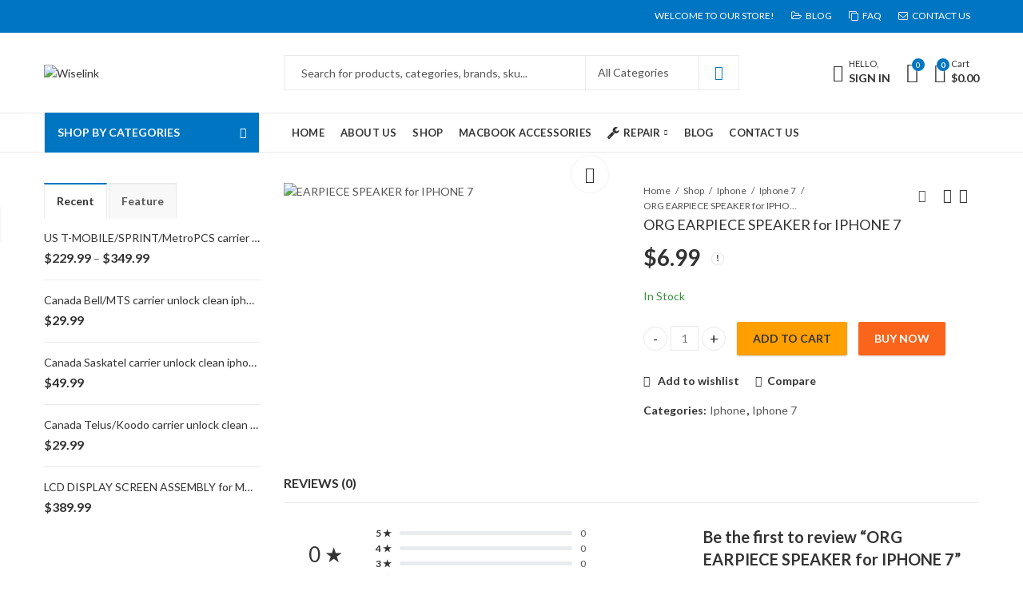

--- FILE ---
content_type: text/html; charset=UTF-8
request_url: https://wiselink.ca/product/org-earpiece-speaker-for-iphone-7/
body_size: 82418
content:
<!DOCTYPE html>
<html lang="en-US" class="no-js">
<head>
		<meta charset="UTF-8" />
	<meta name="viewport" content="width=device-width, initial-scale=1.0, maximum-scale=1.0, user-scalable=no" />
	<link rel="profile" href="https://gmpg.org/xfn/11" />	
		<!-- Google Tag Manager -->
<script>(function(w,d,s,l,i){w[l]=w[l]||[];w[l].push({'gtm.start':
new Date().getTime(),event:'gtm.js'});var f=d.getElementsByTagName(s)[0],
j=d.createElement(s),dl=l!='dataLayer'?'&l='+l:'';j.async=true;j.src=
'https://www.googletagmanager.com/gtm.js?id='+i+dl;f.parentNode.insertBefore(j,f);
})(window,document,'script','dataLayer','GTM-W5785SJ');</script>
<!-- End Google Tag Manager -->
					<script>document.documentElement.className = document.documentElement.className + ' yes-js js_active js'</script>
			<script>(function(html){html.className = html.className.replace(/\bno-js\b/,'js')})(document.documentElement);</script><meta name='robots' content='index, follow, max-image-preview:large, max-snippet:-1, max-video-preview:-1' />
	<style>img:is([sizes="auto" i], [sizes^="auto," i]) { contain-intrinsic-size: 3000px 1500px }</style>
	
	<!-- This site is optimized with the Yoast SEO plugin v24.9 - https://yoast.com/wordpress/plugins/seo/ -->
	<title>ORG EARPIECE SPEAKER for IPHONE 7 - Wiselink</title>
	<link rel="canonical" href="https://wiselink.ca/product/org-earpiece-speaker-for-iphone-7/" />
	<meta property="og:locale" content="en_US" />
	<meta property="og:type" content="article" />
	<meta property="og:title" content="ORG EARPIECE SPEAKER for IPHONE 7 - Wiselink" />
	<meta property="og:url" content="https://wiselink.ca/product/org-earpiece-speaker-for-iphone-7/" />
	<meta property="og:site_name" content="Wiselink" />
	<meta property="article:publisher" content="https://www.facebook.com/wiselink.ca/" />
	<meta property="og:image" content="https://wiselink.ca/wp-content/uploads/2021/02/org-iphone-7-earpiece-speaker.jpg" />
	<meta property="og:image:width" content="500" />
	<meta property="og:image:height" content="500" />
	<meta property="og:image:type" content="image/jpeg" />
	<meta name="twitter:card" content="summary_large_image" />
	<script type="application/ld+json" class="yoast-schema-graph">{"@context":"https://schema.org","@graph":[{"@type":"WebPage","@id":"https://wiselink.ca/product/org-earpiece-speaker-for-iphone-7/","url":"https://wiselink.ca/product/org-earpiece-speaker-for-iphone-7/","name":"ORG EARPIECE SPEAKER for IPHONE 7 - Wiselink","isPartOf":{"@id":"https://wiselink.ca/#website"},"primaryImageOfPage":{"@id":"https://wiselink.ca/product/org-earpiece-speaker-for-iphone-7/#primaryimage"},"image":{"@id":"https://wiselink.ca/product/org-earpiece-speaker-for-iphone-7/#primaryimage"},"thumbnailUrl":"https://wiselink.ca/wp-content/uploads/2021/02/org-iphone-7-earpiece-speaker.jpg","datePublished":"2021-02-23T18:47:56+00:00","breadcrumb":{"@id":"https://wiselink.ca/product/org-earpiece-speaker-for-iphone-7/#breadcrumb"},"inLanguage":"en-US","potentialAction":[{"@type":"ReadAction","target":["https://wiselink.ca/product/org-earpiece-speaker-for-iphone-7/"]}]},{"@type":"ImageObject","inLanguage":"en-US","@id":"https://wiselink.ca/product/org-earpiece-speaker-for-iphone-7/#primaryimage","url":"https://wiselink.ca/wp-content/uploads/2021/02/org-iphone-7-earpiece-speaker.jpg","contentUrl":"https://wiselink.ca/wp-content/uploads/2021/02/org-iphone-7-earpiece-speaker.jpg","width":500,"height":500,"caption":"EARPIECE SPEAKER for IPHONE 7"},{"@type":"BreadcrumbList","@id":"https://wiselink.ca/product/org-earpiece-speaker-for-iphone-7/#breadcrumb","itemListElement":[{"@type":"ListItem","position":1,"name":"Home","item":"https://wiselink.ca/"},{"@type":"ListItem","position":2,"name":"Shop","item":"https://wiselink.ca/shop-2/"},{"@type":"ListItem","position":3,"name":"ORG EARPIECE SPEAKER for IPHONE 7"}]},{"@type":"WebSite","@id":"https://wiselink.ca/#website","url":"https://wiselink.ca/","name":"Wiselink","description":"Wholesale Apple Parts Supplier in Canada","publisher":{"@id":"https://wiselink.ca/#organization"},"potentialAction":[{"@type":"SearchAction","target":{"@type":"EntryPoint","urlTemplate":"https://wiselink.ca/?s={search_term_string}"},"query-input":{"@type":"PropertyValueSpecification","valueRequired":true,"valueName":"search_term_string"}}],"inLanguage":"en-US"},{"@type":"Organization","@id":"https://wiselink.ca/#organization","name":"Wiselink Communications","url":"https://wiselink.ca/","logo":{"@type":"ImageObject","inLanguage":"en-US","@id":"https://wiselink.ca/#/schema/logo/image/","url":"https://wiselink.ca/wp-content/uploads/2021/04/wiselink-logo-new.png","contentUrl":"https://wiselink.ca/wp-content/uploads/2021/04/wiselink-logo-new.png","width":90,"height":91,"caption":"Wiselink Communications"},"image":{"@id":"https://wiselink.ca/#/schema/logo/image/"},"sameAs":["https://www.facebook.com/wiselink.ca/","https://www.instagram.com/wiselinkcommunications/"]}]}</script>
	<!-- / Yoast SEO plugin. -->


<link rel='dns-prefetch' href='//fonts.googleapis.com' />
<link rel='preconnect' href='https://fonts.gstatic.com' crossorigin />
<link rel="alternate" type="application/rss+xml" title="Wiselink &raquo; Feed" href="https://wiselink.ca/feed/" />
<link rel="alternate" type="application/rss+xml" title="Wiselink &raquo; Comments Feed" href="https://wiselink.ca/comments/feed/" />
	
			<meta name="theme-color" content="#FFCC00">
		<link rel="alternate" type="application/rss+xml" title="Wiselink &raquo; ORG EARPIECE SPEAKER for IPHONE 7 Comments Feed" href="https://wiselink.ca/product/org-earpiece-speaker-for-iphone-7/feed/" />
<link rel="shortcut icon" sizes="32x32" href=" https://wiselink.ca/wp-content/uploads/2020/12/WhatsApp-Image-2020-12-19-at-1.22.53-AM.jpeg">
<link rel="apple-touch-icon" sizes="152x152" href=" https://wiselink.ca/wp-content/themes/kapee/assets/images/favicon-152.png">
<style id='wp-emoji-styles-inline-css' type='text/css'>

	img.wp-smiley, img.emoji {
		display: inline !important;
		border: none !important;
		box-shadow: none !important;
		height: 1em !important;
		width: 1em !important;
		margin: 0 0.07em !important;
		vertical-align: -0.1em !important;
		background: none !important;
		padding: 0 !important;
	}
</style>
<link rel='stylesheet' id='wp-block-library-css' href='https://wiselink.ca/wp-includes/css/dist/block-library/style.min.css?ver=6.7.4' type='text/css' media='all' />
<style id='wp-block-library-theme-inline-css' type='text/css'>
.wp-block-audio :where(figcaption){color:#555;font-size:13px;text-align:center}.is-dark-theme .wp-block-audio :where(figcaption){color:#ffffffa6}.wp-block-audio{margin:0 0 1em}.wp-block-code{border:1px solid #ccc;border-radius:4px;font-family:Menlo,Consolas,monaco,monospace;padding:.8em 1em}.wp-block-embed :where(figcaption){color:#555;font-size:13px;text-align:center}.is-dark-theme .wp-block-embed :where(figcaption){color:#ffffffa6}.wp-block-embed{margin:0 0 1em}.blocks-gallery-caption{color:#555;font-size:13px;text-align:center}.is-dark-theme .blocks-gallery-caption{color:#ffffffa6}:root :where(.wp-block-image figcaption){color:#555;font-size:13px;text-align:center}.is-dark-theme :root :where(.wp-block-image figcaption){color:#ffffffa6}.wp-block-image{margin:0 0 1em}.wp-block-pullquote{border-bottom:4px solid;border-top:4px solid;color:currentColor;margin-bottom:1.75em}.wp-block-pullquote cite,.wp-block-pullquote footer,.wp-block-pullquote__citation{color:currentColor;font-size:.8125em;font-style:normal;text-transform:uppercase}.wp-block-quote{border-left:.25em solid;margin:0 0 1.75em;padding-left:1em}.wp-block-quote cite,.wp-block-quote footer{color:currentColor;font-size:.8125em;font-style:normal;position:relative}.wp-block-quote:where(.has-text-align-right){border-left:none;border-right:.25em solid;padding-left:0;padding-right:1em}.wp-block-quote:where(.has-text-align-center){border:none;padding-left:0}.wp-block-quote.is-large,.wp-block-quote.is-style-large,.wp-block-quote:where(.is-style-plain){border:none}.wp-block-search .wp-block-search__label{font-weight:700}.wp-block-search__button{border:1px solid #ccc;padding:.375em .625em}:where(.wp-block-group.has-background){padding:1.25em 2.375em}.wp-block-separator.has-css-opacity{opacity:.4}.wp-block-separator{border:none;border-bottom:2px solid;margin-left:auto;margin-right:auto}.wp-block-separator.has-alpha-channel-opacity{opacity:1}.wp-block-separator:not(.is-style-wide):not(.is-style-dots){width:100px}.wp-block-separator.has-background:not(.is-style-dots){border-bottom:none;height:1px}.wp-block-separator.has-background:not(.is-style-wide):not(.is-style-dots){height:2px}.wp-block-table{margin:0 0 1em}.wp-block-table td,.wp-block-table th{word-break:normal}.wp-block-table :where(figcaption){color:#555;font-size:13px;text-align:center}.is-dark-theme .wp-block-table :where(figcaption){color:#ffffffa6}.wp-block-video :where(figcaption){color:#555;font-size:13px;text-align:center}.is-dark-theme .wp-block-video :where(figcaption){color:#ffffffa6}.wp-block-video{margin:0 0 1em}:root :where(.wp-block-template-part.has-background){margin-bottom:0;margin-top:0;padding:1.25em 2.375em}
</style>
<link rel='stylesheet' id='jquery-selectBox-css' href='https://wiselink.ca/wp-content/plugins/yith-woocommerce-wishlist/assets/css/jquery.selectBox.css?ver=1.2.0' type='text/css' media='all' />
<link rel='stylesheet' id='woocommerce_prettyPhoto_css-css' href='//wiselink.ca/wp-content/plugins/woocommerce/assets/css/prettyPhoto.css?ver=3.1.6' type='text/css' media='all' />
<link rel='stylesheet' id='yith-wcwl-main-css' href='https://wiselink.ca/wp-content/plugins/yith-woocommerce-wishlist/assets/css/style.css?ver=4.4.0' type='text/css' media='all' />
<style id='yith-wcwl-main-inline-css' type='text/css'>
 :root { --rounded-corners-radius: 16px; --add-to-cart-rounded-corners-radius: 16px; --color-headers-background: #F4F4F4; --feedback-duration: 3s } 
 :root { --rounded-corners-radius: 16px; --add-to-cart-rounded-corners-radius: 16px; --color-headers-background: #F4F4F4; --feedback-duration: 3s } 
</style>
<style id='classic-theme-styles-inline-css' type='text/css'>
/*! This file is auto-generated */
.wp-block-button__link{color:#fff;background-color:#32373c;border-radius:9999px;box-shadow:none;text-decoration:none;padding:calc(.667em + 2px) calc(1.333em + 2px);font-size:1.125em}.wp-block-file__button{background:#32373c;color:#fff;text-decoration:none}
</style>
<style id='global-styles-inline-css' type='text/css'>
:root{--wp--preset--aspect-ratio--square: 1;--wp--preset--aspect-ratio--4-3: 4/3;--wp--preset--aspect-ratio--3-4: 3/4;--wp--preset--aspect-ratio--3-2: 3/2;--wp--preset--aspect-ratio--2-3: 2/3;--wp--preset--aspect-ratio--16-9: 16/9;--wp--preset--aspect-ratio--9-16: 9/16;--wp--preset--color--black: #000000;--wp--preset--color--cyan-bluish-gray: #abb8c3;--wp--preset--color--white: #ffffff;--wp--preset--color--pale-pink: #f78da7;--wp--preset--color--vivid-red: #cf2e2e;--wp--preset--color--luminous-vivid-orange: #ff6900;--wp--preset--color--luminous-vivid-amber: #fcb900;--wp--preset--color--light-green-cyan: #7bdcb5;--wp--preset--color--vivid-green-cyan: #00d084;--wp--preset--color--pale-cyan-blue: #8ed1fc;--wp--preset--color--vivid-cyan-blue: #0693e3;--wp--preset--color--vivid-purple: #9b51e0;--wp--preset--gradient--vivid-cyan-blue-to-vivid-purple: linear-gradient(135deg,rgba(6,147,227,1) 0%,rgb(155,81,224) 100%);--wp--preset--gradient--light-green-cyan-to-vivid-green-cyan: linear-gradient(135deg,rgb(122,220,180) 0%,rgb(0,208,130) 100%);--wp--preset--gradient--luminous-vivid-amber-to-luminous-vivid-orange: linear-gradient(135deg,rgba(252,185,0,1) 0%,rgba(255,105,0,1) 100%);--wp--preset--gradient--luminous-vivid-orange-to-vivid-red: linear-gradient(135deg,rgba(255,105,0,1) 0%,rgb(207,46,46) 100%);--wp--preset--gradient--very-light-gray-to-cyan-bluish-gray: linear-gradient(135deg,rgb(238,238,238) 0%,rgb(169,184,195) 100%);--wp--preset--gradient--cool-to-warm-spectrum: linear-gradient(135deg,rgb(74,234,220) 0%,rgb(151,120,209) 20%,rgb(207,42,186) 40%,rgb(238,44,130) 60%,rgb(251,105,98) 80%,rgb(254,248,76) 100%);--wp--preset--gradient--blush-light-purple: linear-gradient(135deg,rgb(255,206,236) 0%,rgb(152,150,240) 100%);--wp--preset--gradient--blush-bordeaux: linear-gradient(135deg,rgb(254,205,165) 0%,rgb(254,45,45) 50%,rgb(107,0,62) 100%);--wp--preset--gradient--luminous-dusk: linear-gradient(135deg,rgb(255,203,112) 0%,rgb(199,81,192) 50%,rgb(65,88,208) 100%);--wp--preset--gradient--pale-ocean: linear-gradient(135deg,rgb(255,245,203) 0%,rgb(182,227,212) 50%,rgb(51,167,181) 100%);--wp--preset--gradient--electric-grass: linear-gradient(135deg,rgb(202,248,128) 0%,rgb(113,206,126) 100%);--wp--preset--gradient--midnight: linear-gradient(135deg,rgb(2,3,129) 0%,rgb(40,116,252) 100%);--wp--preset--font-size--small: 13px;--wp--preset--font-size--medium: 20px;--wp--preset--font-size--large: 36px;--wp--preset--font-size--x-large: 42px;--wp--preset--spacing--20: 0.44rem;--wp--preset--spacing--30: 0.67rem;--wp--preset--spacing--40: 1rem;--wp--preset--spacing--50: 1.5rem;--wp--preset--spacing--60: 2.25rem;--wp--preset--spacing--70: 3.38rem;--wp--preset--spacing--80: 5.06rem;--wp--preset--shadow--natural: 6px 6px 9px rgba(0, 0, 0, 0.2);--wp--preset--shadow--deep: 12px 12px 50px rgba(0, 0, 0, 0.4);--wp--preset--shadow--sharp: 6px 6px 0px rgba(0, 0, 0, 0.2);--wp--preset--shadow--outlined: 6px 6px 0px -3px rgba(255, 255, 255, 1), 6px 6px rgba(0, 0, 0, 1);--wp--preset--shadow--crisp: 6px 6px 0px rgba(0, 0, 0, 1);}:where(.is-layout-flex){gap: 0.5em;}:where(.is-layout-grid){gap: 0.5em;}body .is-layout-flex{display: flex;}.is-layout-flex{flex-wrap: wrap;align-items: center;}.is-layout-flex > :is(*, div){margin: 0;}body .is-layout-grid{display: grid;}.is-layout-grid > :is(*, div){margin: 0;}:where(.wp-block-columns.is-layout-flex){gap: 2em;}:where(.wp-block-columns.is-layout-grid){gap: 2em;}:where(.wp-block-post-template.is-layout-flex){gap: 1.25em;}:where(.wp-block-post-template.is-layout-grid){gap: 1.25em;}.has-black-color{color: var(--wp--preset--color--black) !important;}.has-cyan-bluish-gray-color{color: var(--wp--preset--color--cyan-bluish-gray) !important;}.has-white-color{color: var(--wp--preset--color--white) !important;}.has-pale-pink-color{color: var(--wp--preset--color--pale-pink) !important;}.has-vivid-red-color{color: var(--wp--preset--color--vivid-red) !important;}.has-luminous-vivid-orange-color{color: var(--wp--preset--color--luminous-vivid-orange) !important;}.has-luminous-vivid-amber-color{color: var(--wp--preset--color--luminous-vivid-amber) !important;}.has-light-green-cyan-color{color: var(--wp--preset--color--light-green-cyan) !important;}.has-vivid-green-cyan-color{color: var(--wp--preset--color--vivid-green-cyan) !important;}.has-pale-cyan-blue-color{color: var(--wp--preset--color--pale-cyan-blue) !important;}.has-vivid-cyan-blue-color{color: var(--wp--preset--color--vivid-cyan-blue) !important;}.has-vivid-purple-color{color: var(--wp--preset--color--vivid-purple) !important;}.has-black-background-color{background-color: var(--wp--preset--color--black) !important;}.has-cyan-bluish-gray-background-color{background-color: var(--wp--preset--color--cyan-bluish-gray) !important;}.has-white-background-color{background-color: var(--wp--preset--color--white) !important;}.has-pale-pink-background-color{background-color: var(--wp--preset--color--pale-pink) !important;}.has-vivid-red-background-color{background-color: var(--wp--preset--color--vivid-red) !important;}.has-luminous-vivid-orange-background-color{background-color: var(--wp--preset--color--luminous-vivid-orange) !important;}.has-luminous-vivid-amber-background-color{background-color: var(--wp--preset--color--luminous-vivid-amber) !important;}.has-light-green-cyan-background-color{background-color: var(--wp--preset--color--light-green-cyan) !important;}.has-vivid-green-cyan-background-color{background-color: var(--wp--preset--color--vivid-green-cyan) !important;}.has-pale-cyan-blue-background-color{background-color: var(--wp--preset--color--pale-cyan-blue) !important;}.has-vivid-cyan-blue-background-color{background-color: var(--wp--preset--color--vivid-cyan-blue) !important;}.has-vivid-purple-background-color{background-color: var(--wp--preset--color--vivid-purple) !important;}.has-black-border-color{border-color: var(--wp--preset--color--black) !important;}.has-cyan-bluish-gray-border-color{border-color: var(--wp--preset--color--cyan-bluish-gray) !important;}.has-white-border-color{border-color: var(--wp--preset--color--white) !important;}.has-pale-pink-border-color{border-color: var(--wp--preset--color--pale-pink) !important;}.has-vivid-red-border-color{border-color: var(--wp--preset--color--vivid-red) !important;}.has-luminous-vivid-orange-border-color{border-color: var(--wp--preset--color--luminous-vivid-orange) !important;}.has-luminous-vivid-amber-border-color{border-color: var(--wp--preset--color--luminous-vivid-amber) !important;}.has-light-green-cyan-border-color{border-color: var(--wp--preset--color--light-green-cyan) !important;}.has-vivid-green-cyan-border-color{border-color: var(--wp--preset--color--vivid-green-cyan) !important;}.has-pale-cyan-blue-border-color{border-color: var(--wp--preset--color--pale-cyan-blue) !important;}.has-vivid-cyan-blue-border-color{border-color: var(--wp--preset--color--vivid-cyan-blue) !important;}.has-vivid-purple-border-color{border-color: var(--wp--preset--color--vivid-purple) !important;}.has-vivid-cyan-blue-to-vivid-purple-gradient-background{background: var(--wp--preset--gradient--vivid-cyan-blue-to-vivid-purple) !important;}.has-light-green-cyan-to-vivid-green-cyan-gradient-background{background: var(--wp--preset--gradient--light-green-cyan-to-vivid-green-cyan) !important;}.has-luminous-vivid-amber-to-luminous-vivid-orange-gradient-background{background: var(--wp--preset--gradient--luminous-vivid-amber-to-luminous-vivid-orange) !important;}.has-luminous-vivid-orange-to-vivid-red-gradient-background{background: var(--wp--preset--gradient--luminous-vivid-orange-to-vivid-red) !important;}.has-very-light-gray-to-cyan-bluish-gray-gradient-background{background: var(--wp--preset--gradient--very-light-gray-to-cyan-bluish-gray) !important;}.has-cool-to-warm-spectrum-gradient-background{background: var(--wp--preset--gradient--cool-to-warm-spectrum) !important;}.has-blush-light-purple-gradient-background{background: var(--wp--preset--gradient--blush-light-purple) !important;}.has-blush-bordeaux-gradient-background{background: var(--wp--preset--gradient--blush-bordeaux) !important;}.has-luminous-dusk-gradient-background{background: var(--wp--preset--gradient--luminous-dusk) !important;}.has-pale-ocean-gradient-background{background: var(--wp--preset--gradient--pale-ocean) !important;}.has-electric-grass-gradient-background{background: var(--wp--preset--gradient--electric-grass) !important;}.has-midnight-gradient-background{background: var(--wp--preset--gradient--midnight) !important;}.has-small-font-size{font-size: var(--wp--preset--font-size--small) !important;}.has-medium-font-size{font-size: var(--wp--preset--font-size--medium) !important;}.has-large-font-size{font-size: var(--wp--preset--font-size--large) !important;}.has-x-large-font-size{font-size: var(--wp--preset--font-size--x-large) !important;}
:where(.wp-block-post-template.is-layout-flex){gap: 1.25em;}:where(.wp-block-post-template.is-layout-grid){gap: 1.25em;}
:where(.wp-block-columns.is-layout-flex){gap: 2em;}:where(.wp-block-columns.is-layout-grid){gap: 2em;}
:root :where(.wp-block-pullquote){font-size: 1.5em;line-height: 1.6;}
</style>
<link rel='stylesheet' id='contact-form-7-css' href='https://wiselink.ca/wp-content/plugins/contact-form-7/includes/css/styles.css?ver=6.0.6' type='text/css' media='all' />
<link rel='stylesheet' id='cev-custom-style-css' href='https://wiselink.ca/wp-content/plugins/customer-email-verification-for-woocommerce/includes/../assets/css/signup-style.css?ver=1767652611' type='text/css' media='all' />
<link rel='stylesheet' id='email-subscribers-css' href='https://wiselink.ca/wp-content/plugins/email-subscribers/lite/public/css/email-subscribers-public.css?ver=5.7.57.1' type='text/css' media='all' />
<link rel='stylesheet' id='gutenbee-animations-css' href='https://wiselink.ca/wp-content/plugins/gutenbee/build/gutenbee.animations.css?ver=2.18.0' type='text/css' media='all' />
<link rel='stylesheet' id='photoswipe-css' href='https://wiselink.ca/wp-content/plugins/woocommerce/assets/css/photoswipe/photoswipe.min.css?ver=9.8.6' type='text/css' media='all' />
<link rel='stylesheet' id='photoswipe-default-skin-css' href='https://wiselink.ca/wp-content/plugins/woocommerce/assets/css/photoswipe/default-skin/default-skin.min.css?ver=9.8.6' type='text/css' media='all' />
<style id='woocommerce-inline-inline-css' type='text/css'>
.woocommerce form .form-row .required { visibility: visible; }
</style>
<link rel='stylesheet' id='jquery-colorbox-css' href='https://wiselink.ca/wp-content/plugins/yith-woocommerce-compare/assets/css/colorbox.css?ver=1.4.21' type='text/css' media='all' />
<link rel='stylesheet' id='brands-styles-css' href='https://wiselink.ca/wp-content/plugins/woocommerce/assets/css/brands.css?ver=9.8.6' type='text/css' media='all' />
<link rel='stylesheet' id='flexible-shipping-free-shipping-css' href='https://wiselink.ca/wp-content/plugins/flexible-shipping/assets/dist/css/free-shipping.css?ver=6.0.0.2' type='text/css' media='all' />
<link rel='stylesheet' id='qlwapp-css' href='https://wiselink.ca/wp-content/plugins/wp-whatsapp-chat/build/frontend/css/style.css?ver=7.6.5' type='text/css' media='all' />
<link rel="preload" as="style" href="https://fonts.googleapis.com/css?family=Lato:100,300,400,700,900,100italic,300italic,400italic,700italic,900italic&#038;display=swap&#038;ver=1744788988" /><link rel="stylesheet" href="https://fonts.googleapis.com/css?family=Lato:100,300,400,700,900,100italic,300italic,400italic,700italic,900italic&#038;display=swap&#038;ver=1744788988" media="print" onload="this.media='all'"><noscript><link rel="stylesheet" href="https://fonts.googleapis.com/css?family=Lato:100,300,400,700,900,100italic,300italic,400italic,700italic,900italic&#038;display=swap&#038;ver=1744788988" /></noscript><link rel='stylesheet' id='kapee-style-css' href='https://wiselink.ca/wp-content/themes/kapee/style.css?ver=1.6.15' type='text/css' media='all' />
<link rel='stylesheet' id='js_composer_front-css' href='https://wiselink.ca/wp-content/plugins/js_composer/assets/css/js_composer.min.css?ver=8.1' type='text/css' media='all' />
<link rel='stylesheet' id='kapee-default-fonts-css' href='https://fonts.googleapis.com/css?family=Lato%3A100%2C100i%2C300%2C300i%2C400%2C400i%2C700%2C700i%2C900%2C900i&#038;subset=latin%2Clatin-ext' type='text/css' media='all' />
<link rel='stylesheet' id='bootstrap-css' href='https://wiselink.ca/wp-content/themes/kapee/assets/css/bootstrap.min.css?ver=4.0.0' type='text/css' media='all' />
<link rel='stylesheet' id='kapee-woocommerce-css' href='https://wiselink.ca/wp-content/themes/kapee/assets/css/woocommerce.css?ver=3.4.5' type='text/css' media='all' />
<link rel='stylesheet' id='font-awesome-css' href='https://wiselink.ca/wp-content/themes/kapee/assets/css/font-awesome.min.css?ver=4.7.0' type='text/css' media='all' />
<link rel='stylesheet' id='pls-fonts-css' href='https://wiselink.ca/wp-content/themes/kapee/assets/css/pls-font.min.css?ver=1.0' type='text/css' media='all' />
<link rel='stylesheet' id='owl-carousel-css' href='https://wiselink.ca/wp-content/themes/kapee/assets/css/owl.carousel.min.css?ver=2.3.4' type='text/css' media='all' />
<link rel='stylesheet' id='animate-css' href='https://wiselink.ca/wp-content/themes/kapee/assets/css/animate.min.css?ver=4.1.1' type='text/css' media='all' />
<link rel='stylesheet' id='magnific-popup-css' href='https://wiselink.ca/wp-content/themes/kapee/assets/css/magnific-popup.css?ver=1.1.0' type='text/css' media='all' />
<link rel='stylesheet' id='kapee-basic-css' href='https://wiselink.ca/wp-content/themes/kapee/assets/css/style.css?ver=1.6.15' type='text/css' media='all' />
<style id='kapee-basic-inline-css' type='text/css'>
:root {--site-primary-font: Lato,Arial,Helvetica,sans-serif;--site-font-size: 14px;--site-line-height: 1.9;--primary-color: #0075C1;--primary-inverse-color: #FFFFFF;--site-text-color: #555555;--site-hover-background-color: #F9F9F9;--site-body-background: #ffffff;--site-link-color: #333333;--site-link-hover-color: #0075c1;--site-border-top: 1px solid #e9e9e9;--site-border-right: 1px solid #e9e9e9;--site-border-bottom: 1px solid #e9e9e9;--site-border-left: 1px solid #e9e9e9;--site-border-color: #e9e9e9;--site-border-radius: 0;--site-input-background: #ffffff;--site-input-color: #555555;}text,select,textarea,number,div.nsl-container .nsl-button-default div.nsl-button-label-container{font-family: Lato,sans-serif;}::-webkit-input-placeholder { font-family: Lato,sans-serif;}:-moz-placeholder { font-family: Lato,sans-serif;}::-moz-placeholder { font-family: Lato,sans-serif;}:-ms-input-placeholder { font-family: Lato,sans-serif;}.wrapper-boxed .site-wrapper,.site-wrapper .container,.wrapper-boxed .header-sticky{max-width:1200px;}.kapee-site-preloader {background-color:#2370f4;background-image: url();}.header-logo .logo,.header-logo .logo-light{max-width:126px;}.header-logo .sticky-logo{max-width:100px;}.header-logo .mobile-logo{max-width:86px;}@media (max-width:991px){.header-logo .logo,.header-logo .logo-light,.header-logo .mobile-logo{max-width:86px;}}body{color: #555555;}select option,.kapee-ajax-search .search-field,.kapee-ajax-search .product_cat,.search-results-wrapper .search-price del,.close-sidebar:before,.products .product-cats a,.products:not(.product-style-2) .whishlist-button a:before,.products.list-view .whishlist-buttona:before,.products .woocommerce-loop-category__title .product-count,.woocommerce div.product .kapee-breadcrumb,.woocommerce div.product .kapee-breadcrumb a,.product_meta > span span,.product_meta > span a,.multi-step-checkout .panel-heading,.kapee-tabs.tabs-classic .nav-tabs .nav-link,.kapee-tour.tour-classic .nav-tabs .nav-link,.kapee-accordion[class*="accordion-icon-"] .card-title a:after,.woocommerce table.wishlist_table tr td.product-remove a:before,.slick-slider button.slick-arrow,.owl-carousel .owl-nav button[class*="owl-"],.owl-nav-arrow .owl-carousel .owl-nav button[class*="owl-"],.owl-nav-arrow .owl-carousel .owl-nav button[class*="owl-"]:hover,.kapee-mobile-menu ul.mobile-main-menu li.menu-item-has-children > .menu-toggle{color: #555555;}a,label,thead th,.kapee-dropdown ul.sub-dropdown li a,div[class*="wpml-ls-legacy-dropdown"] .wpml-ls-sub-menu a,div[class*="wcml-dropdown"] .wcml-cs-submenu li a,.woocommerce-currency-switcher-form .dd-options a.dd-option,.header-topbar ul li li a,.header-topbar ul li li a:not([href]):not([tabindex]),.header-myaccount .myaccount-items li a,.search-results-wrapper .search-price,.search-results-wrapper .search-price ins,.trending-search-results,.kapee-ajax-search .trending-search-results ul li a,.trending-search-results .recent-search-title,.trending-search-results .trending-title,.entry-date,.format-link .entry-content a,.woocommerce .widget_price_filter .price_label span,.woocommerce-or-login-with,.products-header .product-show span,.fancy-rating-summery .rating-avg,.rating-histogram .rating-star,div.product p.price,div.product span.price,.product-buttons a:before,.whishlist-button a:before,.product-buttons a.compare:before,.woocommerce div.summary a.compare,.woocommerce div.summary .countdown-box .product-countdown > span span,.woocommerce div.summary .price-summary span,.woocommerce div.summary .product-offers-list .product-offer-item,.woocommerce div.summary .product_meta > span,.product_meta > span a:hover,.quantity input[type="button"],.woocommerce div.summary > .product-share .share-label,.woocommerce div.summary .items-total-price-button .item-price,.woocommerce div.summary .items-total-price-button .items-price,.woocommerce div.summary .items-total-price-button .total-price,.kapee-deliver-return,.kapee-ask-questions,.kapee-delivery-label,.product-visitor-count,.kapee-product-trust-badge legend,.woocommerce-tabs .woocommerce-Tabs-panel--seller ul li span:not(.details),.single-product-page > .kapee-bought-together-products .items-total-price-button .item-price,.single-product-page > .kapee-bought-together-products .items-total-price-button .items-price,.single-product-page > .kapee-bought-together-products .items-total-price-button .total-price ,.single-product-page > .woocommerce-tabs .items-total-price-button .item-price,.single-product-page > .woocommerce-tabs .items-total-price-button .items-price,.single-product-page > .woocommerce-tabs .items-total-price-button .total-price,.woocommerce-cart .cart-totals .cart_totals tr th,.wcppec-checkout-buttons__separator,.multi-step-checkout .user-info span:last-child,.tabs-layout.tabs-normal .nav-tabs .nav-item.show .nav-link,.tabs-layout.tabs-normal .nav-tabs .nav-link.active,.kapee-tabs.tabs-classic .nav-tabs .nav-link.active,.kapee-tour.tour-classic .nav-tabs .nav-link.active,.kapee-accordion.accordion-outline .card-header a,.kapee-accordion.accordion-outline .card-header a:after,.kapee-accordion.accordion-pills .card-header a,.wishlist_table .product-price,.mfp-close-btn-in .mfp-close,.woocommerce ul.cart_list li span.amount,.woocommerce ul.product_list_widget li span.amount,.gallery-caption,.kapee-mobile-menu ul.mobile-main-menu li > a{color: #333333;}a:hover,.header-topbar .header-col ul li li:hover a,.header-myaccount .myaccount-items li:hover a,.header-myaccount .myaccount-items li i,.kapee-ajax-search .trending-search-results ul li:hover a,.kapee-mobile-menu ul.mobile-main-menu li > a:hover,.kapee-mobile-menu ul.mobile-main-menu li.active > a,.mobile-topbar-wrapper span a:hover,.kapee-chekout-steps li.current > *,.products .product-cats a:hover,.woocommerce div.summary a.compare:hover,.product_meta > span a:hover,.format-link .entry-content a:hover{color: #0075c1;}.ajax-search-style-3 .search-submit,.ajax-search-style-4 .search-submit,.kapee-pagination .next,.kapee-pagination .prev,.woocommerce-pagination .next,.woocommerce-pagination .prev,.fancy-square-date .entry-date .date-day,.entry-category a,.entry-post .post-highlight,.read-more-btn,.read-more-btn .more-link,.read-more-button-fill .read-more-btn .more-link,.post-navigation a:hover .nav-title,.nav-archive:hover a,.format-link .entry-link:before,.format-quote .entry-quote:before,.format-quote .entry-quote:after,blockquote cite,blockquote cite a,.comment-reply-link,.widget .maxlist-more a,.widget_calendar tbody td a,.widget_calendar tfoot td a,.portfolio-post-loop .categories,.portfolio-post-loop .categories a,.woocommerce form .woocommerce-rememberme-lost_password label,.woocommerce form .woocommerce-rememberme-lost_password a,.woocommerce-new-signup .button,.products-header .products-view a.active,.products .product-wrapper:hover .product-title a,.products .whishlist-button .yith-wcwl-wishlistaddedbrowse a:before,.products .whishlist-button .yith-wcwl-wishlistexistsbrowse a:before,.products .whishlist-button .yith-wcwl-wishlistexistsbrowse a:before,.products .whishlist-button a.yith-wcwl-add-to-wishlist-button--added:before,.products.list-view .whishlist-button .yith-wcwl-wishlistaddedbrowse a:before,.products.list-view .whishlist-button .yith-wcwl-wishlistexistsbrowse a:before,.woocommerce div.product .kapee-breadcrumb a:hover,.woocommerce div.summary .countdown-box .product-countdown > span,.woocommerce div.product div.summary .sold-by a,.woocommerce-tabs .woocommerce-Tabs-panel--seller ul li.seller-name span.details a,.products .product-category.category-style-1:hover .woocommerce-loop-category__title,.woocommerce div.summary .product-term-text,.tab-content-wrap .accordion-title.open,.tab-content-wrap .accordion-title.open:after,table.shop_table td .amount,.woocommerce-cart .cart-totals .shipping-calculator-button,.woocommerce-MyAccount-navigation li a::before,.woocommerce-account .addresses .title .edit,.woocommerce-Pagination a.button,.woocommerce table.my_account_orders .woocommerce-orders-table__cell-order-number a,.woocommerce-checkout .woocommerce-info .showcoupon,.multi-step-checkout .panel.completed .panel-title:after,.multi-step-checkout .panel-title .step-numner,.multi-step-checkout .logged-in-user-info .user-logout,.multi-step-checkout .panel-heading .edit-action,.kapee-testimonials.image-middle-center .testimonial-description:before,.kapee-testimonials.image-middle-center .testimonial-description:after,.products-and-categories-box .section-title h3,.categories-sub-categories-box .sub-categories-content .show-all-cate a,.categories-sub-categories-vertical .show-all-cate a,.kapee-hot-deal-products.after-product-price .products .product-countdown > span,.kapee-hot-deal-products.after-product-price .products .product-countdown > span > span,.kapee-tabs.tabs-outline .nav-tabs .nav-link.active,.kapee-tour.tour-outline .nav-tabs .nav-link.active,.kapee-accordion.accordion-outline .card-header a:not(.collapsed),.kapee-accordion.accordion-outline .card-header a:not(.collapsed):after,.kapee-button .btn-style-outline.btn-color-primary,.kapee-button .btn-style-link.btn-color-primary,.mobile-nav-tabs li.active{color: #0075C1;}input[type="checkbox"]::before,.minicart-header .minicart-title,.minicart-header .close-sidebar:before,.header-cart-count,.header-wishlist-count,.header-compare-count,.page-numbers.current,.page-links > span.current .page-number,.entry-date .date-year,.fancy-box2-date .entry-date,.post-share .meta-share-links .kapee-social a,.read-more-button .read-more-btn .more-link,.read-more-button-fill .read-more-btn .more-link:hover,.format-link .entry-link a,.format-quote .entry-quote,.format-quote .entry-quote .quote-author a,.widget .tagcloud a:hover,.widget .tagcloud a:focus,.widget.widget_tag_cloud a:hover,.widget.widget_tag_cloud a:focus,.widget_calendar .wp-calendar-table caption,.wp_widget_tag_cloud a:hover,.wp_widget_tag_cloud a:focus,.kapee-back-to-top,.kapee-posts-lists .post-categories a,.kapee-recent-posts .post-categories a,.widget.widget_layered_nav li.chosen a:after,.widget.widget_rating_filter li.chosen a:after,.filter-categories a.active,.portfolio-post-loop .action-icon a:before,.portfolio-style-3 .portfolio-post-loop .entry-content-wrapper .categories,.portfolio-style-3 .portfolio-post-loop .entry-content-wrapper a,.portfolio-style-4 .portfolio-post-loop .entry-content-wrapper .categories,.portfolio-style-4 .portfolio-post-loop .entry-content-wrapper a,.portfolio-style-5 .portfolio-post-loop .entry-content-wrapper .categories,.portfolio-style-5 .portfolio-post-loop .entry-content-wrapper a,.portfolio-style-6 .portfolio-post-loop .entry-content-wrapper .categories,.portfolio-style-6 .portfolio-post-loop .entry-content-wrapper a,.portfolio-style-7 .portfolio-post-loop .entry-content-wrapper .categories,.portfolio-style-7 .portfolio-post-loop .entry-content-wrapper a,.customer-login-left,.customer-signup-left,.customer-login-left h2,.customer-signup-left h2,.products.product-style-1.grid-view .product-buttons .whishlist-button a,.products.product-style-1.grid-view .product-buttons .compare-button a,.products.product-style-1.grid-view .product-buttons .quickview-button a,.products:not(.product-style-2).grid-view .product-buttons .cart-button a,.products.list-view .product-buttons .cart-button a,.products .product .product-countdown > span,.products .product .product-countdown > span > span,.kapee-hot-deal-products .kapee-deal-date,.products.product-style-1.grid-view .product-buttons a:before,.products:not(.product-style-1):not(.product-style-2) .cart-button a:before,.woocommerce-product-gallery .single-product-images-btns a:hover,.woocommerce div.product div.images .woocommerce-product-gallery__trigger:hover,.woocommerce-account .user-info .display-name,.multi-step-checkout .panel.active .panel-heading,.multi-step-checkout .checkout-next-step a,.kapee-team.image-top-with-box .color-scheme-inherit .member-info,.kapee-team.image-top-with-box-2 .color-scheme-inherit .member-info,.kapee-team.image-top-with-box .color-scheme-inherit .member-info h3,.kapee-team.image-top-with-box-2 .color-scheme-inherit .member-info h3,.kapee-team .color-scheme-inherit .member-social a,.kapee-team.image-middle-swap-box .color-scheme-inherit .flip-front,.kapee-team.image-middle-swap-box .color-scheme-inherit .flip-front h3,.kapee-team.image-middle-swap-box .color-scheme-inherit .member-info,.kapee-team.image-middle-swap-box .color-scheme-inherit .member-info h3,.kapee-team.image-bottom-overlay .color-scheme-inherit .member-info.kapee-team.image-bottom-overlay .color-scheme-inherit .member-info h3,.kapee-tabs.tabs-pills .nav-tabs .nav-link.active,.kapee-tour.tour-pills .nav-tabs .nav-link.active,.kapee-accordion.accordion-pills .card-header a:not(.collapsed),.kapee-accordion.accordion-pills .card-header a:not(.collapsed):after,.kapee-social.icons-theme-colour a:hover i,.owl-carousel .owl-nav button[class*="owl-"]:hover,.kapee-button .btn-style-outline.btn-color-primary:hover,.mobile-menu-header a,.mobile-menu-header a:before,#yith-wcwl-popup-message,.mobile-menu-header a:hover{color: #FFFFFF;}.woocommerce-new-signup .button,.kapee-video-player .video-play-btn,.mobile-nav-tabs li.active{background-color: #FFFFFF;}input[type="radio"]::before,input[type="checkbox"]::before,.header-cart-count,.header-wishlist-count,.header-compare-count,.minicart-header,.page-numbers.current,.page-links > span.current .page-number,.entry-date .date-year,.fancy-box2-date .entry-date,.entry-meta .meta-share-links,.read-more-button .read-more-btn .more-link,.read-more-button-fill .read-more-btn .more-link:hover,.format-link .entry-link,.format-quote .entry-quote,.related.posts > h3:after,.related.portfolios > h3:after,.comment-respond > h3:after,.comments-area > h3:after,.portfolio-entry-summary h3:after,.widget-title-bordered-short .widget-title::before,.widget-title-bordered-full .widget-title::before,.widget .tagcloud a:hover,.widget .tagcloud a:focus,.widget.widget_tag_cloud a:hover,.widget.widget_tag_cloud a:focus,.wp_widget_tag_cloud a:hover,.wp_widget_tag_cloud a:focus,.widget_calendar .wp-calendar-table caption,.kapee-back-to-top,.kapee-posts-lists .post-categories a,.kapee-recent-posts .post-categories a,.woocommerce .widget_price_filter .ui-slider .ui-slider-range,.woocommerce .widget_price_filter .ui-slider .ui-slider-handle,.widget.widget_layered_nav li.chosen a:before,.widget.widget_rating_filter li.chosen a:before,.filter-categories a.active,.customer-login-left,.customer-signup-left,.products.product-style-1.grid-view .product-buttons .whishlist-button a,.products.product-style-1.grid-view .product-buttons .compare-button a,.products.product-style-1.grid-view .product-buttons .quickview-button a,.products:not(.product-style-2).grid-view .product-buttons .cart-button a,.products.list-view .product-buttons .cart-button a,.products .product .product-countdown > span,.woocommerce div.product div.images .woocommerce-product-gallery__trigger:hover,.woocommerce-product-gallery .single-product-images-btns a:hover,.tabs-layout .tabs li:after,section.related > h2::after,section.upsells > h2::after,div.cross-sells > h2::after,section.recently-viewed > h2::after,.woocommerce-account .kapee-user-profile,.multi-step-checkout .panel.active .panel-heading,.kapee-countdown.countdown-box .product-countdown > span,.kapee-hot-deal-products .kapee-deal-date,.kapee-hot-deal-products .progress-bar,.tabs-layout.tabs-line .nav-tabs .nav-link::after,.kapee-team.image-top-with-box-2 .member-info,.kapee-team.image-middle-swap-box .member-info,.kapee-team.image-top-with-box .member-info,.kapee-team.image-middle-swap-box .flip-front,.kapee-team.image-bottom-overlay .member-info,.kapee-team.image-bottom-overlay .member-info::before,.kapee-team.image-bottom-overlay .member-info::after,.kapee-video-player .video-wrapper:hover .video-play-btn,.kapee-tabs.tabs-line .nav-tabs .nav-link::after,.kapee-tabs.tabs-pills .nav-tabs .nav-link.active,.kapee-tour.tour-line .nav-tabs .nav-link::after,.kapee-tour.tour-pills .nav-tabs .nav-link.active,.kapee-accordion.accordion-pills .card-header a:not(.collapsed),.kapee-social.icons-theme-colour a:hover i,.owl-carousel .owl-nav button[class*="owl-"]:hover,.owl-carousel .owl-dots .owl-dot.active span,.kapee-button .btn-style-flat.btn-color-primary,.kapee-button .btn-style-outline.btn-color-primary:hover,#yith-wcwl-popup-message,.mobile-menu-header,.slick-slider .slick-dots li.slick-active button{background-color: #0075C1;}.kapee-dropdown ul.sub-dropdown,div[class*="wpml-ls-legacy-dropdown"] .wpml-ls-sub-menu,div[class*="wcml-dropdown"] .wcml-cs-submenu,.woocommerce-currency-switcher-form .dd-options,.header-mini-search .kapee-mini-ajax-search,.entry-content-wrapper,.myaccount-items,.search-results-wrapper .autocomplete-suggestions,.trending-search-results,.kapee-promo-bar,.kapee-search-popup .kapee-search-popup-wrap,.kapee-login-signup .social-log span,.entry-content-wrapper,.entry-date,.entry-post .post-highlight span:before,.woocommerce .widget_price_filter .ui-slider .ui-slider-handle::after,.widget.widget_layered_nav li a:before,.widget.widget_rating_filter li a:before,.widget.kapee_widget_product_sorting li.chosen a:after,.widget.kapee_widget_price_filter_list li.chosen a:after,.widget.kapee_widget_product_sorting li.chosen a:after,.widget.kapee_widget_price_filter_list li.chosen a:after,.kapee-login-signup,.kapee-signin-up-popup,.kapee-minicart-slide,.fancy-rating-summery,.product-style-2.grid-view .product-buttons a,.products.product-style-4.grid-view div.product:hover .product-info,.products.product-style-4.grid-view div.product:hover .product-variations,.products.product-style-5.grid-view .product-buttons-variations,.products:not(.product-style-5):not(.list-view) .product-variations,.kapee-quick-view,.woocommerce div.product div.images .woocommerce-product-gallery__trigger,.woocommerce-product-gallery .single-product-images-btns a,.product-navigation-share .kapee-social,.product-navigation .product-info-wrap,.woocommerce div.summary .countdown-box .product-countdown > span,.woocommerce div.summary .price-summary,.woocommerce div.summary .product-term-detail,.kapee-sticky-add-to-cart,.kapee-product-sizechart,.kapee-ajax-blok-content,.kapee-ask-questions-popup,.kapee-bought-together-products .kapee-out-of-stock,.multi-step-checkout .panel-title.active .step-numner,.tabs-layout.tabs-normal .nav-tabs .nav-item.show .nav-link,.tabs-layout.tabs-normal .nav-tabs .nav-link.active,.kapee-tabs.tabs-classic .nav-tabs .nav-link.active,.kapee-tabs.tabs-classic .nav-tabs + .tab-content,.kapee-tour.tour-classic .nav-tabs .nav-link.active,.kapee-tour.tour-classic .nav-tabs + .tab-content .tab-pane,.slick-slider button.slick-arrow,.owl-carousel .owl-nav button[class*="owl-"],.kapee-canvas-sidebar,.kapee-mobile-menu,.kapee-mobile-navbar{background-color:#ffffff;}select option{background-color:#ffffff;}.header-topbar ul li li:hover a,.search-results-wrapper .autocomplete-selected,.trending-search-results ul li:hover a,.header-myaccount .myaccount-items li:hover a,.kapee-navigation ul.sub-menu > li:hover > a,.kapee-minicart-slide .mini_cart_item:hover,.woocommerce-MyAccount-navigation li.is-active a,.woocommerce-MyAccount-navigation li:hover a{background-color:#F9F9F9;}.woocommerce .widget_price_filter .price_slider_wrapper .ui-widget-content,.owl-carousel .owl-dots .owl-dot span{background-color:#e9e9e9;}.portfolio-post-loop .post-thumbnail:after{background-color: rgba(0,117,193,0.4);}.portfolio-style-4 .portfolio-post-loop .post-thumbnail:after,.portfolio-style-5 .portfolio-post-loop .post-thumbnail:after,.portfolio-style-6 .portfolio-post-loop .post-thumbnail:after,.portfolio-style-7 .portfolio-post-loop .post-thumbnail:after{background-color: rgba(0,117,193,0.7);}.portfolio-post-loop .action-icon a:hover:before,.portfolio-style-3 .portfolio-post-loop .entry-content-wrapper,.portfolio-style-3 .portfolio-post-loop .action-icon a:hover:before{background-color: rgba(0,117,193,1);}fieldset,input[type="text"],input[type="email"],input[type="url"],input[type="password"],input[type="search"],input[type="number"],input[type="tel"],input[type="range"],input[type="date"],input[type="month"],input[type="week"],input[type="time"],input[type="datetime"],input[type="datetime-local"],input[type="color"],textarea,select,input[type="checkbox"],input[type="radio"],.exclamation-mark:before,.question-mark:before,.select2-container--default .select2-selection--multiple,.select2-container--default .select2-selection--single,tr,.kapee-search-popup .kapee-ajax-search .searchform,.tag-social-share .single-tags a,.widget .tagcloud a,.widget.widget_tag_cloud a,.wp_widget_tag_cloud a,.widget_calendar table,.widget_calendar td,.widget_calendar .wp-calendar-nav,.widget div[class*="wpml-ls-legacy-dropdown"] a.wpml-ls-item-toggle,.widget div[class*="wcml-dropdown"] .wcml-cs-item-toggle,.widget .woocommerce-currency-switcher-form .dd-select .dd-selected,.widget.widget_layered_nav li a:before,.widget.widget_rating_filter li a:before,.products:not(.product-style-1):not(.product-style-2) .product-buttons .compare-button a,.products:not(.product-style-1):not(.product-style-2) .product-buttons .quickview-button a,.products.list-view .product-buttons .compare-button a,.products.list-view .product-buttons .quickview-button a,.kapee-swatches .swatch-color span,.woocommerce div.summary .kapee-bought-together-products,.single-product-page > .kapee-bought-together-products,.accordion-layout .tab-content-wrap,.toggle-layout .tab-content-wrap,.woocommerce-MyAccount-navigation ul,.products-and-categories-box .section-inner.row,.kapee-product-categories-thumbnails.categories-circle .category-image,.kapee-product-brands.brand-circle .brand-image,.kapee-tabs.tabs-classic .nav-tabs + .tab-content,.kapee-tour.tour-classic .nav-tabs .nav-link,.kapee-tour.tour-classic .nav-tabs + .tab-content .tab-pane,.kapee-accordion.accordion-classic .card,#wcfm_products_manage_form_wc_product_kapee_offer_expander .kapee_offer_option,#wcfm_products_manage_form_wc_product_kapee_offer_expander .kapee_service_option{border-top-width:1px;border-bottom-width:1px;border-left-width:1px;border-right-width:1px;border-style:solid;border-color:#e9e9e9;}.kapee-pagination,.woocommerce-pagination,.post-navigation,.comment-list .children,.comment-navigation .nex-prev-nav,.woocommerce div.summary .price-summary .total-discount,.woocommerce div.summary .price-summary .overall-discount,.woocommerce div.summary .kapee-bought-together-products .items-total-price-button,.single-product-page > .kapee-bought-together-products .items-total-price-button .items-total-price > div:last-child,.single-product-page > .woocommerce-tabs .items-total-price-button .items-total-price > div:last-child,.woocommerce table.shop_table td,.woocommerce-checkout .woocommerce-form-coupon-toggle .woocommerce-info,.kapee-accordion.accordion-line .card,.kapee-mobile-menu ul.mobile-main-menu > li:first-child{border-top-width:1px;border-top-style:solid;border-top-color:#e9e9e9;}.single-featured-image-header,.kapee-dropdown ul.sub-dropdown li a,div[class*="wpml-ls-legacy-dropdown"] .wpml-ls-sub-menu a,div[class*="wcml-dropdown"] .wcml-cs-submenu li a,.woocommerce-currency-switcher-form .dd-options a.dd-option,.header-myaccount .myaccount-items li a,.post-navigation,.comment-list > li:not(:last-child),.comment-navigation .nex-prev-nav,.widget,.widget-title-bordered-full .widget-title,.widget_rss ul li:not(:last-child),.kapee-posts-lists .widget-post-item:not(:last-child),.kapee-recent-posts .widget-post-item:not(:last-child),.kapee-tab-posts .widget-post-item:not(:last-child),.kapee-widget-portfolios-list:not(.style-3) .widget-portfolio-item:not(:last-child),.kapee-recent-comments .post-comment:not(:last-child),.kapee-tab-posts .post-comment:not(:last-child),.woocommerce ul.cart_list li:not(:last-child),.woocommerce ul.product_list_widget li:not(:last-child),.woocommerce-or-login-with:after,.woocommerce-or-login-with:before,.woocommerce-or-login-with:after,.woocommerce-or-login-with:before,.kapee-login-signup .social-log:after,.kapee-minicart-slide .mini_cart_item,.empty-cart-browse-categories .browse-categories-title,.products-header,.kapee-filter-widgets .kapee-filter-inner,.products.list-view div.product:not(.product-category) .product-wrapper,.kapee-product-sizechart .sizechart-header h2,.tabs-layout .tabs,.wishlist_table.mobile > li,.woocommerce-cart table.cart,.woocommerce-MyAccount-navigation li:not(:last-child) a,.woocommerce-checkout .woocommerce-form-coupon-toggle .woocommerce-info,.section-heading,.tabs-layout.tabs-normal .nav-tabs,.products-and-categories-box .section-title,.kapee-accordion.accordion-classic .card-header,.kapee-accordion.accordion-line .card:last-child,.kapee-mobile-menu ul.mobile-main-menu li a,.mobile-topbar > *:not(:last-child){border-bottom-width:1px;border-bottom-style:solid;border-bottom-color:#e9e9e9;}.kapee-heading.separator-underline .separator-right{border-bottom-color:#0075C1;} .kapee-ajax-search .search-field,.kapee-ajax-search .product_cat,.products-and-categories-box .section-categories,.products-and-categories-box .section-banner,.kapee-tabs.tabs-classic .nav-tabs .nav-link{border-right-width:1px;border-right-style:solid;border-right-color:#e9e9e9;}.kapee-mobile-menu ul.mobile-main-menu li.menu-item-has-children > .menu-toggle,.single-product-page > .kapee-bought-together-products .items-total-price-button,.single-product-page .woocommerce-tabs .kapee-bought-together-products .items-total-price-button,.kapee-tabs.tabs-classic .nav-tabs .nav-link,.widget_calendar .wp-calendar-nav .pad{border-left-width:1px;border-left-style:solid;border-left-color:#e9e9e9;}.kapee-tour.tour-classic.position-left .nav-tabs .nav-link.active,blockquote,.wp-block-quote,.wp-block-quote[style*="text-align:right"],.kapee-video-player .video-play-btn:before{border-left-color:#0075C1;}.kapee-video-player .video-wrapper:hover .video-play-btn:before{border-left-color:#FFFFFF;}.kapee-tour.tour-classic.position-right .nav-tabs .nav-link.active{border-right-color:#0075C1;} .kapee-social.icons-theme-colour a i,.kapee-spinner::before,.loading::before,.woocommerce .blockUI.blockOverlay::before,.widget_shopping_cart .widget_shopping_cart_footer,.dokan-report-abuse-button.working::before,.kapee-accordion.accordion-outline .card-header a,.kapee-vendors-list .store-product{border-color:#e9e9e9;}.kapee-tabs.tabs-classic .nav-tabs .nav-link{border-top-color:#e9e9e9;}.tabs-layout.tabs-normal .nav-tabs .nav-item.show .nav-link,.tabs-layout.tabs-normal .nav-tabs .nav-link.active,.woocommerce ul.cart_list li dl,.woocommerce ul.product_list_widget li dl{border-left-color:#e9e9e9;}.tabs-layout.tabs-normal .nav-tabs .nav-item.show .nav-link,.tabs-layout.tabs-normal .nav-tabs .nav-link.active{border-right-color:#e9e9e9;}.read-more-button-fill .read-more-btn .more-link,.tag-social-share .single-tags a:hover,.widget .tagcloud a:hover,.widget .tagcloud a:focus,.widget.widget_tag_cloud a:hover,.widget.widget_tag_cloud a:focus,.wp_widget_tag_cloud a:hover,.wp_widget_tag_cloud a:focus,.kapee-swatches .swatch.swatch-selected,.product-gallery-thumbnails .slick-slide.flex-active-slide img,.product-gallery-thumbnails .slick-slide:hover img,.woocommerce-checkout form.checkout_coupon,.tabs-layout.tabs-normal .nav-tabs .nav-item.show .nav-link,.kapee-tabs.tabs-outline .nav-tabs .nav-link.active,.kapee-tour.tour-outline .nav-tabs .nav-link.active,.kapee-accordion.accordion-outline .card-header a:not(.collapsed),.kapee-social.icons-theme-colour a:hover,.kapee-button .btn-style-outline.btn-color-primary,.kapee-button .btn-style-link.btn-color-primary,.kapee-hot-deal-products.highlighted-border{border-color:#0075C1;}.widget.widget_layered_nav li.chosen a:before,.widget.widget_rating_filter li.chosen a:before,.widget_calendar caption,.kapee-element .section-heading h2:after,.woocommerce-account .kapee-user-profile{border-top-width:1px;border-bottom-width:1px;border-left-width:1px;border-right-width:1px;border-style:solid;border-color:#0075C1;}.entry-meta .meta-share-links:after,.kapee-tabs.tabs-classic .nav-tabs .nav-link.active,.tabs-layout.tabs-normal .nav-tabs .nav-link.active,.kapee-spinner::before,.loading::before,.woocommerce .blockUI.blockOverlay::before,.dokan-report-abuse-button.working::before{border-top-color:#0075C1;}.kapee-arrow:after,#add_payment_method #payment div.payment_box::after,.woocommerce-cart #payment div.payment_box::after,.woocommerce-checkout #payment div.payment_box::after{border-bottom-color:#ffffff;}.entry-date .date-month:after{border-top-color:#ffffff;}.button,.btn,button,input[type="button"],input[type="submit"],.button:not([href]):not([tabindex]),.btn:not([href]):not([tabindex]){color: #ffffff;background-color: #0075c1;}.kapee-button .btn-color-default.btn-style-outline,.kapee-button .btn-color-default.btn-style-link{color: #0075c1;}.kapee-button .btn-color-default.btn-style-outline,.kapee-button .btn-color-default.btn-style-link{border-color: #0075c1;}.button:hover,.btn:hover,button:hover,button:focus,input[type="button"]:hover,input[type="button"]:focus,input[type="submit"]:hover,input[type="submit"]:focus,.button:not([href]):not([tabindex]):hover,.btn:not([href]):not([tabindex]):hover,.kapee-button .btn-color-default.btn-style-outline:hover{color: #333333;background-color: #0075c1;}.kapee-button .btn-color-default.btn-style-link:hover{color: #0075c1;}.kapee-button .btn-color-default.btn-style-outline:hover,.kapee-button .btn-color-default.btn-style-link:hover{border-color: #0075c1;}div.summary form.cart .button{color: #333333;background-color: #ff9f00;}div.summary form.cart .button:hover,div.summary form.cart .button:focus{color: #333333;background-color: #ff9f00;}.kapee-quick-buy .kapee_quick_buy_button,.kapee-bought-together-products .add-items-to-cart{color: #ffffff;background-color: #FB641B;}.kapee-quick-buy .kapee_quick_buy_button:hover,.kapee-quick-buy .kapee_quick_buy_button:focus,.kapee-bought-together-products .add-items-to-cart:hover,.kapee-bought-together-products .add-items-to-cart:focus{color: #fcfcfc;background-color: #FB641B;}.widget_shopping_cart .button.checkout,.woocommerce-cart a.checkout-button,.woocommerce_checkout_login .checkout-next-step .btn,.woocommerce_checkout_login .checkout-next-step.btn,.woocommerce-checkout-payment #place_order{color: #ffffff;background-color: #FB641B;}.widget_shopping_cart .button.checkout:hover,.widget_shopping_cart .button.checkout:focus,.woocommerce-cart a.checkout-button:hover,.woocommerce-cart a.checkout-button:focus,.woocommerce_checkout_login .checkout-next-step .btn:hover,.woocommerce_checkout_login .checkout-next-step .btn:focus,.woocommerce_checkout_login .checkout-next-step.btn:hover,.woocommerce_checkout_login .checkout-next-step.btn:focus,.woocommerce-checkout-payment #place_order:hover,.woocommerce-checkout-payment #place_order:focus{color: #fcfcfc;background-color: #FB641B;}text,select,textarea,number,.kapee-search-popup .searchform,.kapee-search-popup .search-field,.kapee-search-popup .search-categories > select{color:#555555;background-color:#ffffff;}.mc4wp-form-fields p:first-child::before{color:#555555;}::-webkit-input-placeholder { color:#555555;}:-moz-placeholder { color:#555555;}::-moz-placeholder { color:#555555;}:-ms-input-placeholder {color:#555555;}::-moz-selection { color: #FFFFFF;background: #0075C1;}::selection {color: #FFFFFF;background: #0075C1;}.promo-bar-wrapper{height: 60px;}.promo-bar-button .button{color: #ffffff;background-color: #2370F4;}.promo-bar-button .button:hover{color: #fcfcfc;background-color: #337af4;}.header-topbar{color: #ffffff;}.header-topbar a,.header-topbar .wpml-ls-legacy-dropdown a {color: #ffffff;}.header-topbar a:hover,.header-topbar .wpml-ls-legacy-dropdown a:hover{color: #e71921;}.header-topbar{border-bottom-width:1px;border-bottom-style:solid;border-bottom-color:#0075c1;}.header-topbar .header-col > *,.topbar-navigation ul.menu > li:not(:first-child){border-left-width:1px;border-left-style:solid;border-left-color:#0075c1;}.header-topbar .header-col > *:last-child{border-right-width:1px;border-right-style:solid;border-right-color:#0075c1;}.header-topbar{max-height:42px;}.header-topbar .header-col > *{line-height:40px;}.header-main{color: #555555;}.header-main a{color: #333333;}.header-main a:hover{color: #0075c1;}.header-main .kapee-ajax-search .searchform{border-top-width:1px;border-bottom-width:1px;border-left-width:1px;border-right-width:1px;border-style:solid;border-color:#e9e9e9;}.header-main{height:100px;}.header-main .search-field,.header-main .search-categories > select{color:#555555;}.header-main .searchform,.header-main .search-field,.header-main .search-categories > select{background-color:#ffffff;}.header-main ::-webkit-input-placeholder { color:#555555;}.header-main :-moz-placeholder { color:#555555;}.header-main ::-moz-placeholder { color:#555555;}.header-main :-ms-input-placeholder { color:#555555;}.header-navigation{color: #555555;}.header-navigation a{color: #333333;}.header-navigation a:hover{color: #0075c1;}.header-navigation .kapee-ajax-search .searchform{border-top-width:1px;border-bottom-width:1px;border-left-width:1px;border-right-width:1px;border-style:solid;border-color:#e9e9e9;}.header-navigation{border-top-width:1px;border-top-style:solid;border-top-color:#e9e9e9;}.header-navigation{border-bottom-width:1px;border-bottom-style:solid;border-bottom-color:#e9e9e9;}.categories-menu-title{border-left-width:1px;border-left-style:solid;border-left-color:#e9e9e9;}.categories-menu-title{border-right-width:1px;border-right-style:solid;border-right-color:#e9e9e9;}.header-navigation,.header-navigation .main-navigation ul.menu > li > a{height:50px;}.header-navigation .categories-menu-title{height:50px;}.header-navigation ::-webkit-input-placeholder { color:#555555;}.header-navigation :-moz-placeholder { color:#555555;}.header-navigation ::-moz-placeholder { color:#555555;}.header-navigation :-ms-input-placeholder { color:#555555;}.header-sticky{color: #555555;}.header-sticky a{color: #333333;}.header-sticky a:hover{color: #0075c1;}.header-sticky .kapee-ajax-search .searchform{border-top-width:1px;border-bottom-width:1px;border-left-width:1px;border-right-width:1px;border-style:solid;border-color:#e9e9e9;}.header-sticky,.header-sticky .main-navigation ul.menu > li > a{height:56px;}.header-sticky .categories-menu-title{line-height:56px;}.header-sticky .search-field,.header-main .search-categories > select{color:#555555;}.header-sticky .searchform,.header-sticky .search-field,.header-sticky .search-categories > select{background-color:#ffffff;}.header-sticky ::-webkit-input-placeholder { color:#555555;}.header-sticky :-moz-placeholder { color:#555555;}.header-sticky ::-moz-placeholder { color:#555555;}.header-sticky :-ms-input-placeholder { color:#555555;}.main-navigation ul.menu > li > a{color: #333333;}.main-navigation ul.menu > li:hover > a{color: #0075c1;}.main-navigation ul.menu > li:hover > a{background-color:transparent;}.header-sticky .main-navigation ul.menu > li > a{color: #333333;}.header-sticky .main-navigation ul.menu > li:hover > a{color: #0075c1;}.header-sticky .main-navigation ul.menu > li:hover > a{background-color:transparent;}.categories-menu-title{background-color:#0075C1;color: #ffffff;}.categories-menu{background-color:#ffffff;}.categories-menu ul.menu > li > a{color: #333333;}.categories-menu ul.menu > li:hover > a{color: #0075c1;}.categories-menu ul.menu > li:hover > a{background-color:#F9F9F9;}.categories-menu{border-top-width:1px;border-bottom-width:1px;border-left-width:1px;border-right-width:1px;border-style:solid;border-color:#e9e9e9;}.categories-menu ul.menu > li:not(:last-child){border-bottom-width:1px;border-bottom-style:solid;border-bottom-color:#e9e9e9;}.site-header ul.menu ul.sub-menu a,.kapee-megamenu-wrapper a.nav-link{color: #333333;}.site-header ul.menu ul.sub-menu > li:hover > a,.kapee-megamenu-wrapper li.menu-item a:hover{color: #0075c1;background-color:#F9F9F9;}#page-title{padding-top:50px;padding-bottom:50px;}.footer-main,.site-footer .caption{color: #555555;}.site-footer .widget-title{color: #333333;}.footer-main a,.footer-main label,.footer-main thead th{color: #333333;}.footer-main a:hover{color: #000000;}.site-footer text,.site-footer select,.site-footer textarea,.site-footer number{color:#555555;background-color:#ffffff;}.site-footer .mc4wp-form-fields p:first-child::before{color: #555555;}.site-footer ::-webkit-input-placeholder { color:#555555;}.site-footer :-moz-placeholder { color:#555555;}.site-footer ::-moz-placeholder { color:#555555;}.site-footer :-ms-input-placeholder { color:#555555;}.footer-copyright{color: #555555;}.footer-copyright a{color: #333333;}.footer-copyright a:hover{color: #000000;}.footer-copyright{border-top-width:1px;border-top-style:solid;border-top-color:#e9e9e9;}.woocommerce ul.cart_list li .product-title,.woocommerce ul.product_list_widget li .product-title,.widget.widget_layered_nav li .nav-title,.products .product-cats,.products.grid-view .product-title,.kapee-bought-together-products .product-title,.products .woocommerce-loop-category__title{text-overflow: ellipsis;white-space: nowrap;overflow: hidden;}.product-labels span.on-sale{background-color:#388E3C;}.products .product-info .on-sale,div.summary .on-sale,.woocommerce div.summary .price-summary .discount span,.woocommerce div.summary .price-summary .delivery span,.woocommerce div.summary .price-summary .overall-discount span,.woocommerce div.summary .price-summary .overall-discount{color:#388E3C;}.product-labels span.new{background-color:#82B440;}.product-labels span.featured{background-color:#0075c1;}.product-labels span.out-of-stock{background-color:#ff6161;}.freeshipping-bar {background-color:#efefef;}.freeshipping-bar .progress-bar {background-color:#2370F4;}.kapee-newsletter-popup input[type="submit"]{color:#ffcc00;background-color:#333333;}.kapee-newsletter-popup input[type="submit"]:hover{color:#333333;background-color:#ffcc00;}@media (max-width:991px){.site-header .header-main,.site-header .header-navigation,.site-header .header-sticky{color: #333333;background-color: #ffcc00;}.ajax-search-style-1 .search-submit,.ajax-search-style-2 .search-submit,.ajax-search-style-3 .search-submit,.ajax-search-style-4 .search-submit,.header-cart-icon .header-cart-count,.header-wishlist-icon .header-wishlist-count,.header-compare-icon .header-compare-count{color: #ffcc00;background-color: #333333;}.header-main a,.header-navigation a,.header-sticky a{color: #333333;}.header-main a:hover,.header-navigation a:hover,.header-sticky a:hover{color: #333333;}.site-header .header-main,.site-header .header-navigation,.site-header .header-sticky{border-color: #ffcc00;}.woocommerce div.summary .price-summary .price-summary-header,.woocommerce div.summary .product-term-detail .terms-header,.tabs-layout .tab-content-wrap:last-child{border-bottom-width:1px;border-bottom-style:solid;border-bottom-color:#e9e9e9;}.tabs-layout .tab-content-wrap{border-top-width:1px;border-top-style:solid;border-top-color:#e9e9e9;}.site-header text,.site-header select,.site-header textarea,.site-header number,.site-header input[type="search"],.header-sticky .search-categories > select,.site-header .product_cat{color:#555555;background-color:#ffffff;}.site-header ::-webkit-input-placeholder { color:#555555;}.site-header :-moz-placeholder { color:#555555;}.site-header ::-moz-placeholder { color:#555555;}.site-header :-ms-input-placeholder {color:#555555;}}@media (max-width:767px){.widget-area{background-color:#ffffff;}.single-product-page > .kapee-bought-together-products .items-total-price-button,.single-product-page .woocommerce-tabs .kapee-bought-together-products .items-total-price-button{border-top-width:1px;border-top-style:solid;border-top-color:#e9e9e9;}.products-and-categories-box .section-categories,.woocommerce-cart table.cart tr{border-bottom-width:1px;border-bottom-style:solid;border-bottom-color:#e9e9e9;}.nav-subtitle{color: #333333;}}@media (max-width:576px){.kapee-signin-up-popup .mfp-close{color: #FFFFFF;}}[data-vc-full-width] {width: 100vw;left: -2.5vw; }@media (min-width: 1270px) {[data-vc-full-width] {left: calc((-100vw - -1200px) / 2);}[data-vc-full-width]:not([data-vc-stretch-content]) {padding-left: calc(( 100vw - 1200px) / 2);padding-right: calc(( 100vw - 1200px) / 2);}}
</style>
<link rel='stylesheet' id='kapee-child-style-css' href='https://wiselink.ca/wp-content/themes/kapee-child/style.css?ver=1.6.15' type='text/css' media='all' />
<script type="text/template" id="tmpl-variation-template">
	<div class="woocommerce-variation-description">{{{ data.variation.variation_description }}}</div>
	<div class="woocommerce-variation-price">{{{ data.variation.price_html }}}</div>
	<div class="woocommerce-variation-availability">{{{ data.variation.availability_html }}}</div>
</script>
<script type="text/template" id="tmpl-unavailable-variation-template">
	<p role="alert">Sorry, this product is unavailable. Please choose a different combination.</p>
</script>
<script type="text/javascript" src="https://wiselink.ca/wp-includes/js/jquery/jquery.min.js?ver=3.7.1" id="jquery-core-js"></script>
<script type="text/javascript" src="https://wiselink.ca/wp-includes/js/jquery/jquery-migrate.min.js?ver=3.4.1" id="jquery-migrate-js"></script>
<script type="text/javascript" src="https://wiselink.ca/wp-content/plugins/woocommerce/assets/js/jquery-blockui/jquery.blockUI.min.js?ver=2.7.0-wc.9.8.6" id="jquery-blockui-js" data-wp-strategy="defer"></script>
<script type="text/javascript" id="wc-add-to-cart-js-extra">
/* <![CDATA[ */
var wc_add_to_cart_params = {"ajax_url":"\/wp-admin\/admin-ajax.php","wc_ajax_url":"\/?wc-ajax=%%endpoint%%","i18n_view_cart":"View cart","cart_url":"https:\/\/wiselink.ca\/cart-2\/","is_cart":"","cart_redirect_after_add":"no"};
/* ]]> */
</script>
<script type="text/javascript" src="https://wiselink.ca/wp-content/plugins/woocommerce/assets/js/frontend/add-to-cart.min.js?ver=9.8.6" id="wc-add-to-cart-js" data-wp-strategy="defer"></script>
<script type="text/javascript" src="https://wiselink.ca/wp-content/plugins/woocommerce/assets/js/zoom/jquery.zoom.min.js?ver=1.7.21-wc.9.8.6" id="zoom-js" defer="defer" data-wp-strategy="defer"></script>
<script type="text/javascript" src="https://wiselink.ca/wp-content/plugins/woocommerce/assets/js/photoswipe/photoswipe.min.js?ver=4.1.1-wc.9.8.6" id="photoswipe-js" defer="defer" data-wp-strategy="defer"></script>
<script type="text/javascript" src="https://wiselink.ca/wp-content/plugins/woocommerce/assets/js/photoswipe/photoswipe-ui-default.min.js?ver=4.1.1-wc.9.8.6" id="photoswipe-ui-default-js" defer="defer" data-wp-strategy="defer"></script>
<script type="text/javascript" id="wc-single-product-js-extra">
/* <![CDATA[ */
var wc_single_product_params = {"i18n_required_rating_text":"Please select a rating","i18n_rating_options":["1 of 5 stars","2 of 5 stars","3 of 5 stars","4 of 5 stars","5 of 5 stars"],"i18n_product_gallery_trigger_text":"View full-screen image gallery","review_rating_required":"yes","flexslider":{"rtl":false,"animation":"slide","smoothHeight":true,"directionNav":false,"controlNav":"thumbnails","slideshow":false,"animationSpeed":500,"animationLoop":false,"allowOneSlide":false},"zoom_enabled":"1","zoom_options":[],"photoswipe_enabled":"1","photoswipe_options":{"shareEl":false,"closeOnScroll":false,"history":false,"hideAnimationDuration":0,"showAnimationDuration":0},"flexslider_enabled":""};
/* ]]> */
</script>
<script type="text/javascript" src="https://wiselink.ca/wp-content/plugins/woocommerce/assets/js/frontend/single-product.min.js?ver=9.8.6" id="wc-single-product-js" defer="defer" data-wp-strategy="defer"></script>
<script type="text/javascript" src="https://wiselink.ca/wp-content/plugins/woocommerce/assets/js/js-cookie/js.cookie.min.js?ver=2.1.4-wc.9.8.6" id="js-cookie-js" defer="defer" data-wp-strategy="defer"></script>
<script type="text/javascript" id="woocommerce-js-extra">
/* <![CDATA[ */
var woocommerce_params = {"ajax_url":"\/wp-admin\/admin-ajax.php","wc_ajax_url":"\/?wc-ajax=%%endpoint%%","i18n_password_show":"Show password","i18n_password_hide":"Hide password"};
/* ]]> */
</script>
<script type="text/javascript" src="https://wiselink.ca/wp-content/plugins/woocommerce/assets/js/frontend/woocommerce.min.js?ver=9.8.6" id="woocommerce-js" defer="defer" data-wp-strategy="defer"></script>
<script type="text/javascript" src="https://wiselink.ca/wp-content/plugins/js_composer/assets/js/vendors/woocommerce-add-to-cart.js?ver=8.1" id="vc_woocommerce-add-to-cart-js-js"></script>
<script type="text/javascript" id="WCPAY_ASSETS-js-extra">
/* <![CDATA[ */
var wcpayAssets = {"url":"https:\/\/wiselink.ca\/wp-content\/plugins\/woocommerce-payments\/dist\/"};
/* ]]> */
</script>
<script type="text/javascript" src="https://wiselink.ca/wp-includes/js/underscore.min.js?ver=1.13.7" id="underscore-js"></script>
<script type="text/javascript" id="wp-util-js-extra">
/* <![CDATA[ */
var _wpUtilSettings = {"ajax":{"url":"\/wp-admin\/admin-ajax.php"}};
/* ]]> */
</script>
<script type="text/javascript" src="https://wiselink.ca/wp-includes/js/wp-util.min.js?ver=6.7.4" id="wp-util-js"></script>
<script type="text/javascript" id="wc-add-to-cart-variation-js-extra">
/* <![CDATA[ */
var wc_add_to_cart_variation_params = {"wc_ajax_url":"\/?wc-ajax=%%endpoint%%","i18n_no_matching_variations_text":"Sorry, no products matched your selection. Please choose a different combination.","i18n_make_a_selection_text":"Please select some product options before adding this product to your cart.","i18n_unavailable_text":"Sorry, this product is unavailable. Please choose a different combination.","i18n_reset_alert_text":"Your selection has been reset. Please select some product options before adding this product to your cart."};
/* ]]> */
</script>
<script type="text/javascript" src="https://wiselink.ca/wp-content/plugins/woocommerce/assets/js/frontend/add-to-cart-variation.min.js?ver=9.8.6" id="wc-add-to-cart-variation-js" defer="defer" data-wp-strategy="defer"></script>
<script type="text/javascript" id="wc-cart-fragments-js-extra">
/* <![CDATA[ */
var wc_cart_fragments_params = {"ajax_url":"\/wp-admin\/admin-ajax.php","wc_ajax_url":"\/?wc-ajax=%%endpoint%%","cart_hash_key":"wc_cart_hash_cb62dd87e167e33ef4fc4bea672833e6","fragment_name":"wc_fragments_cb62dd87e167e33ef4fc4bea672833e6","request_timeout":"5000"};
/* ]]> */
</script>
<script type="text/javascript" src="https://wiselink.ca/wp-content/plugins/woocommerce/assets/js/frontend/cart-fragments.min.js?ver=9.8.6" id="wc-cart-fragments-js" defer="defer" data-wp-strategy="defer"></script>
<!--[if lt IE 9]>
<script type="text/javascript" src="https://wiselink.ca/wp-content/themes/kapee/assets/js/html5.js?ver=3.7.3" id="html5-js"></script>
<![endif]-->
<script></script><link rel="https://api.w.org/" href="https://wiselink.ca/wp-json/" /><link rel="alternate" title="JSON" type="application/json" href="https://wiselink.ca/wp-json/wp/v2/product/2951" /><link rel="EditURI" type="application/rsd+xml" title="RSD" href="https://wiselink.ca/xmlrpc.php?rsd" />
<meta name="generator" content="WordPress 6.7.4" />
<meta name="generator" content="WooCommerce 9.8.6" />
<link rel='shortlink' href='https://wiselink.ca/?p=2951' />
<link rel="alternate" title="oEmbed (JSON)" type="application/json+oembed" href="https://wiselink.ca/wp-json/oembed/1.0/embed?url=https%3A%2F%2Fwiselink.ca%2Fproduct%2Forg-earpiece-speaker-for-iphone-7%2F" />
<link rel="alternate" title="oEmbed (XML)" type="text/xml+oembed" href="https://wiselink.ca/wp-json/oembed/1.0/embed?url=https%3A%2F%2Fwiselink.ca%2Fproduct%2Forg-earpiece-speaker-for-iphone-7%2F&#038;format=xml" />
<meta name="generator" content="Redux 4.5.4" />	<noscript><style>.woocommerce-product-gallery{ opacity: 1 !important; }</style></noscript>
	<meta name="generator" content="Powered by WPBakery Page Builder - drag and drop page builder for WordPress."/>
<meta name="generator" content="Powered by Slider Revolution 6.7.28 - responsive, Mobile-Friendly Slider Plugin for WordPress with comfortable drag and drop interface." />
<script>function setREVStartSize(e){
			//window.requestAnimationFrame(function() {
				window.RSIW = window.RSIW===undefined ? window.innerWidth : window.RSIW;
				window.RSIH = window.RSIH===undefined ? window.innerHeight : window.RSIH;
				try {
					var pw = document.getElementById(e.c).parentNode.offsetWidth,
						newh;
					pw = pw===0 || isNaN(pw) || (e.l=="fullwidth" || e.layout=="fullwidth") ? window.RSIW : pw;
					e.tabw = e.tabw===undefined ? 0 : parseInt(e.tabw);
					e.thumbw = e.thumbw===undefined ? 0 : parseInt(e.thumbw);
					e.tabh = e.tabh===undefined ? 0 : parseInt(e.tabh);
					e.thumbh = e.thumbh===undefined ? 0 : parseInt(e.thumbh);
					e.tabhide = e.tabhide===undefined ? 0 : parseInt(e.tabhide);
					e.thumbhide = e.thumbhide===undefined ? 0 : parseInt(e.thumbhide);
					e.mh = e.mh===undefined || e.mh=="" || e.mh==="auto" ? 0 : parseInt(e.mh,0);
					if(e.layout==="fullscreen" || e.l==="fullscreen")
						newh = Math.max(e.mh,window.RSIH);
					else{
						e.gw = Array.isArray(e.gw) ? e.gw : [e.gw];
						for (var i in e.rl) if (e.gw[i]===undefined || e.gw[i]===0) e.gw[i] = e.gw[i-1];
						e.gh = e.el===undefined || e.el==="" || (Array.isArray(e.el) && e.el.length==0)? e.gh : e.el;
						e.gh = Array.isArray(e.gh) ? e.gh : [e.gh];
						for (var i in e.rl) if (e.gh[i]===undefined || e.gh[i]===0) e.gh[i] = e.gh[i-1];
											
						var nl = new Array(e.rl.length),
							ix = 0,
							sl;
						e.tabw = e.tabhide>=pw ? 0 : e.tabw;
						e.thumbw = e.thumbhide>=pw ? 0 : e.thumbw;
						e.tabh = e.tabhide>=pw ? 0 : e.tabh;
						e.thumbh = e.thumbhide>=pw ? 0 : e.thumbh;
						for (var i in e.rl) nl[i] = e.rl[i]<window.RSIW ? 0 : e.rl[i];
						sl = nl[0];
						for (var i in nl) if (sl>nl[i] && nl[i]>0) { sl = nl[i]; ix=i;}
						var m = pw>(e.gw[ix]+e.tabw+e.thumbw) ? 1 : (pw-(e.tabw+e.thumbw)) / (e.gw[ix]);
						newh =  (e.gh[ix] * m) + (e.tabh + e.thumbh);
					}
					var el = document.getElementById(e.c);
					if (el!==null && el) el.style.height = newh+"px";
					el = document.getElementById(e.c+"_wrapper");
					if (el!==null && el) {
						el.style.height = newh+"px";
						el.style.display = "block";
					}
				} catch(e){
					console.log("Failure at Presize of Slider:" + e)
				}
			//});
		  };</script>
<style id="kapee_options-dynamic-css" title="dynamic-css" class="redux-options-output">body .kapee-promo-bar{background-color:#191919;}.promo-bar-msg, .promo-bar-close{font-family:Lato,Arial, Helvetica, sans-serif;font-weight:400;font-style:normal;color:#ffffff;font-size:14px;}body{font-family:Lato,Arial, Helvetica, sans-serif;font-weight:400;font-style:normal;font-size:14px;}p{font-family:Lato,Arial, Helvetica, sans-serif;font-weight:400;font-style:normal;font-size:14px;}h1, .h1{font-family:Lato,Arial, Helvetica, sans-serif;text-transform:inherit;font-weight:700;font-style:normal;color:#333333;font-size:28px;}h2, .h2{font-family:Lato,Arial, Helvetica, sans-serif;text-transform:inherit;font-weight:700;font-style:normal;color:#333333;font-size:26px;}h3, .h3{font-family:Lato,Arial, Helvetica, sans-serif;text-transform:inherit;font-weight:700;font-style:normal;color:#333333;font-size:24px;}h4, .h4{font-family:Lato,Arial, Helvetica, sans-serif;text-transform:inherit;font-weight:700;font-style:normal;color:#333333;font-size:20px;}h5, .h5{font-family:Lato,Arial, Helvetica, sans-serif;text-transform:inherit;font-weight:700;font-style:normal;color:#333333;font-size:16px;}h6, .h6{font-family:Lato,Arial, Helvetica, sans-serif;text-transform:inherit;font-weight:700;font-style:normal;color:#333333;font-size:14px;}.main-navigation ul.menu > li > a{font-family:Lato,Arial, Helvetica, sans-serif;text-transform:uppercase;letter-spacing:.2px;font-weight:700;font-style:normal;font-size:13px;}.categories-menu ul.menu > li > a{font-family:Lato,Arial, Helvetica, sans-serif;text-transform:inherit;letter-spacing:.2px;font-weight:700;font-style:normal;font-size:14px;}body{background-color:#ffffff;}.site-wrapper{background-color:#ffffff;}.header-topbar{background-color:#0075c1;}.header-main{background-color:#ffffff;}.header-sticky{background-color:#ffffff;}.header-navigation{background-color:#ffffff;}.kapee-navigation ul.menu ul.sub-menu, .kapee-navigation .kapee-megamenu-wrapper{background-color:#ffffff;}#page-title{background-color:#f8f8f8;background-position:center center;background-size:cover;}.site-footer .footer-main{background-color:#f8f8f8;}.site-footer .footer-copyright{background-color:#f8f8f8;}</style>			<style>
				:root {
				--qlwapp-scheme-font-family:inherit;--qlwapp-scheme-font-size:20px;--qlwapp-scheme-icon-size:60px;--qlwapp-scheme-icon-font-size:24px;--qlwapp-scheme-brand:#0075c1;--qlwapp-scheme-text:#0a0000;--qlwapp-scheme-box-message-word-break:break-all;				}
			</style>
			<noscript><style> .wpb_animate_when_almost_visible { opacity: 1; }</style></noscript>	
	<!-- Meta Pixel Code -->
<script>
!function(f,b,e,v,n,t,s)
{if(f.fbq)return;n=f.fbq=function(){n.callMethod?
n.callMethod.apply(n,arguments):n.queue.push(arguments)};
if(!f._fbq)f._fbq=n;n.push=n;n.loaded=!0;n.version='2.0';
n.queue=[];t=b.createElement(e);t.async=!0;
t.src=v;s=b.getElementsByTagName(e)[0];
s.parentNode.insertBefore(t,s)}(window, document,'script',
'https://connect.facebook.net/en_US/fbevents.js');
fbq('init', '871797729840742');
fbq('track', 'PageView');
</script>
<noscript><img height="1" width="1" style="display:none"
src="https://www.facebook.com/tr?id=871797729840742&ev=PageView&noscript=1"
/></noscript>
<!-- End Meta Pixel Code -->
<meta name="geo.region" content="CA-ON" />
<meta name="geo.placename" content="markham" />
<meta name="geo.position" content="43.896160;-79.293930" />
<meta name="ICBM" content="43.896160, -79.293930" />

	<meta name="google-site-verification" content="B4d0KrqfuCBUNbr2Su0vrneTj40o6kxTKdO_M-pI5rs" />
</head>
<body class="product-template-default single single-product postid-2951 wp-embed-responsive theme-kapee woocommerce woocommerce-page woocommerce-no-js kapee-v1.6.15 wrapper-full kapee-skin-light owl-nav-circle owl-nav-middle widget-title-bordered-full has-sidebar has-widget-toggle has-widget-menu-toggle has-mobile-bottom-navbar-single-page has-mobile-canvas-sidebar has-mobile-product-cart-icon has-single-product-quick-buy wpb-js-composer js-comp-ver-8.1 vc_responsive">
<!-- Google Tag Manager (noscript) -->
<noscript><iframe src="https://www.googletagmanager.com/ns.html?id=GTM-W5785SJ"
height="0" width="0" style="display:none;visibility:hidden"></iframe></noscript>
<!-- End Google Tag Manager (noscript) -->
		
	<div id="page" class="site-wrapper">
		
		
<header id="header" class="site-header header-1">
	
		
	
	<div class="header-topbar">
		<div class="container">
			<div class="row">
				<div class="header-col header-col-left col-lg-6 col-xl-6 d-none d-lg-flex d-xl-flex">
														</div>
				<div class="header-col header-col-right col-lg-6 col-xl-6 d-none d-lg-flex d-xl-flex">				
						
	<span class="welcome-message">Welcome to Our Store!</span>
					<div class="topbar-navigation kapee-navigation"><ul id="menu-topbar-menu" class="menu"><li id="menu-item-1843" class="menu-item menu-item-type-post_type menu-item-object-page menu-item-1843 item-level-0"><a href="https://wiselink.ca/blog/" class="nav-link"><i class="fa fa-folder-open-o"></i><span>Blog</span></a></li>
<li id="menu-item-1845" class="menu-item menu-item-type-post_type menu-item-object-page menu-item-1845 item-level-0"><a href="https://wiselink.ca/faq/" class="nav-link"><i class="fa fa-clone"></i><span>FAQ</span></a></li>
<li id="menu-item-1846" class="menu-item menu-item-type-post_type menu-item-object-page menu-item-1846 item-level-0"><a href="https://wiselink.ca/contact-us/" class="nav-link"><i class="fa fa-envelope-o"></i><span>Contact Us</span></a></li>
</ul></div>				</div>
			</div>
		</div>
	</div>
<div class="header-main">
	<div class="container">
		<div class="row">
			<div class="header-col header-col-left col-lg-3 col-xl-3 d-none d-lg-flex d-xl-flex">
					

<div class="header-logo">
	<a href="https://wiselink.ca/" rel="home">
					<img class="logo" src="https://wiselink.ca/wp-content/uploads/2021/04/wiselink-logo-new.png" alt="Wiselink" />
				
					<img class="logo-light" src="https://wiselink.ca/wp-content/uploads/2021/04/wiselink-logo-new.png" alt="Wiselink" />
				
				
			</a>
</div>
			</div>
			<div class="header-col header-col-center col-lg-6 col-xl-6 d-none d-lg-flex d-xl-flex">
					

<div class="kapee-ajax-search ajax-search-style-3 ajax-search-square">
	<form method="get" class="searchform" action="https://wiselink.ca/">
		<input type="search" class="search-field"  name="s" value="" placeholder="Search for products, categories, brands, sku..."/>
		<div class="search-categories">
		<select  name='product_cat' id='product-cat-38613' class='categories-filter product_cat'>
	<option value=''>All Categories</option>
	<option class="level-0" value="a-series">A series</option>
	<option class="level-0" value="a1181-13-2006-09">A1181, 13&#8243;, 2006-09</option>
	<option class="level-0" value="a1237-macbook-air-13">A1237 (Macbook air 13&#8243;)</option>
	<option class="level-0" value="a1278-macbook-13">A1278 (Macbook 13&#8243;)</option>
	<option class="level-0" value="a1286-macbook-pro-15">A1286 (Macbook pro 15&#8243;)</option>
	<option class="level-0" value="a1297-macbook-pro-17">A1297 (Macbook Pro 17&#8243;)</option>
	<option class="level-0" value="a1304-macbook-air-13">A1304 (Macbook air 13″)</option>
	<option class="level-0" value="a1342-unibody13-2009">A1342 Unibody13&#8243;, 2009</option>
	<option class="level-0" value="a1369-macbook-air-13">A1369 (Macbook air 13&#8243;)</option>
	<option class="level-0" value="a1370-macbook-air-11">A1370 (Macbook air 11&#8243;)</option>
	<option class="level-0" value="a1398-macbook-pro-retina-15">A1398 (Macbook Pro Retina 15&#8243;)</option>
	<option class="level-0" value="a1425-macbook-pro-retina-13">A1425 (Macbook Pro Retina 13&#8243;)</option>
	<option class="level-0" value="a1465-macbook-air-11">A1465 (Macbook air 11&#8243;)</option>
	<option class="level-0" value="a1466-macbook-air-13">A1466 (Macbook air 13&#8243;)</option>
	<option class="level-0" value="a1502-macbook-pro-retina-13">A1502 (Macbook Pro Retina 13&#8243;)</option>
	<option class="level-0" value="a1534-macbook-retina-12">A1534 (Macbook Retina 12&#8243;)</option>
	<option class="level-0" value="a1706-macbook-pro-touch-13">A1706 (Macbook Pro Touch 13&#8243;)</option>
	<option class="level-0" value="a1707-macbook-pro-touch-15">A1707 (Macbook Pro Touch 15&#8243;)</option>
	<option class="level-0" value="a1708-macbook-pro-retina-13">A1708 (Macbook Pro Retina 13&#8243;)</option>
	<option class="level-0" value="a1932-13-2018-19">A1932 13&#8221; 2018-19</option>
	<option class="level-0" value="a1989-13-2017-2018">A1989, 13&#8243;, 2017-2018</option>
	<option class="level-0" value="a1990-15-2017-18">A1990, 15&#8243;, 2017-18</option>
	<option class="level-0" value="a2141-macbook-pro-16-2019">A2141 (Macbook Pro 16&#8243; 2019)</option>
	<option class="level-0" value="a2159-13-2019">A2159 13&#8243; 2019</option>
	<option class="level-0" value="a2179-13-2020">A2179 13&#8243; 2020</option>
	<option class="level-0" value="a2251-13-2020">A2251 13&#8221; 2020</option>
	<option class="level-0" value="a2289-13-2020">A2289 13&#8243; 2020</option>
	<option class="level-0" value="a2337-13-2020">A2337 13&#8243; 2020</option>
	<option class="level-0" value="a2338-13-2020">A2338 13&#8243; 2020</option>
	<option class="level-0" value="a2442-macbook-pro-14-m1">A2442（Macbook PRO 14&#8243; M1 ）</option>
	<option class="level-0" value="a2485-macbook-pro-16-m1">A2485（Macbook PRO 16&#8243; M1 ）</option>
	<option class="level-0" value="a2681-13-m2">A2681 (MacBook Air 13&#8243; M2)</option>
	<option class="level-0" value="a2779-macbook-pro-14-m2">A2779（Macbook PRO 14″ M2 ）</option>
	<option class="level-0" value="a2780-macbook-pro-16-m2">A2780（Macbook PRO 16″ M2 )</option>
	<option class="level-0" value="a2918-14-m3-pro">A2918 (MACBOOK M3 PRO 14″)</option>
	<option class="level-0" value="a2941macbook-air-15">A2941(Macbook Air 15&#8243;)</option>
	<option class="level-0" value="a2991-macbook-m3-pro-16">A2991 (MACBOOK M3 PRO 16&#8243;)</option>
	<option class="level-0" value="https-wiselink-ca-product-category-macbook-a2992-macbook-m3-pro-14">A2992 (Macbook Pro 14&#8243; 2023)</option>
	<option class="level-0" value="a3113-macbook-air-13-2024">A3113 (MACBOOK AIR 13&#8243; 2024)</option>
	<option class="level-0" value="a3114-macbook-air-15">A3114 (MACBOOK AIR 15&#8243;)</option>
	<option class="level-0" value="a3186-macbook-pro-16-m4">A3186 (Macbook Pro 16&#8243; M4)</option>
	<option class="level-0" value="a3403macbook-pro-16-m4-pro">A3403(Macbook Pro 16&#8243; M4 Pro)</option>
	<option class="level-0" value="accessories">Accessories</option>
	<option class="level-0" value="alcatel">Alcatel</option>
	<option class="level-0" value="blackberry">Blackberry</option>
	<option class="level-0" value="canada-iphone-carrierunlock">Canada Iphone Carrier Unlock Service</option>
	<option class="level-0" value="samsung-galaxy-a20">Galaxy A20</option>
	<option class="level-0" value="samsung-galaxy-a5">Galaxy A5</option>
	<option class="level-0" value="samsung-galaxy-a50">Galaxy A50</option>
	<option class="level-0" value="galaxy-a51">Galaxy A51</option>
	<option class="level-0" value="samsung-galaxy-a70">Galaxy A70</option>
	<option class="level-0" value="galaxy-a71">Galaxy A71</option>
	<option class="level-0" value="samsung-galaxy-a8">Galaxy A8</option>
	<option class="level-0" value="galaxy-a9">Galaxy A9</option>
	<option class="level-0" value="samsung-galaxy-s20">Galaxy S20 series</option>
	<option class="level-0" value="google">Google</option>
	<option class="level-0" value="huawei">Huawei</option>
	<option class="level-0" value="ipad">Ipad</option>
	<option class="level-0" value="ipad-7-ipad-10-2">Ipad 10.2&#8243;</option>
	<option class="level-0" value="ipad-2">Ipad 2</option>
	<option class="level-0" value="ipad-3">Ipad 3</option>
	<option class="level-0" value="ipad-4">Ipad 4</option>
	<option class="level-0" value="ipad-5air">Ipad 5(air)</option>
	<option class="level-0" value="ipad-6-air-2">Ipad 6 (air 2)</option>
	<option class="level-0" value="ipad-6-2018">Ipad 6 2018</option>
	<option class="level-0" value="ipad-789-10-2">iPad 7/8/9 10.2&#8243;</option>
	<option class="level-0" value="ipad-air-4-10-9">Ipad air 4 10.9&#8243;</option>
	<option class="level-0" value="ipad-mini">Ipad mini</option>
	<option class="level-0" value="ipad-mini-2">Ipad mini 2</option>
	<option class="level-0" value="ipad-mini-3">Ipad mini 3</option>
	<option class="level-0" value="ipad-mini-4">Ipad mini 4</option>
	<option class="level-0" value="ipad-mini-5">Ipad mini 5</option>
	<option class="level-0" value="ipad-pro-10-5">Ipad Pro 10.5&#8243;</option>
	<option class="level-0" value="ipad-pro-11">Ipad Pro 11&#8243; 1st Gen</option>
	<option class="level-0" value="ipad-pro-11-2nd-gen">Ipad Pro 11&#8243; 2nd Gen</option>
	<option class="level-0" value="ipad-pro-11-3rd-gen">Ipad Pro 11&#8243; 3rd Gen</option>
	<option class="level-0" value="ipad-pro-11-4th-gen">Ipad Pro 11&#8243; 4th Gen</option>
	<option class="level-0" value="ipad-pro-12-9-1st-gen">Ipad Pro 12.9&#8243; 1st gen</option>
	<option class="level-0" value="ipad-12-9-2nd-gen">iPad Pro 12.9” 2nd gen</option>
	<option class="level-0" value="ipad-12-9-3rd-gen">iPad Pro 12.9” 3rd gen</option>
	<option class="level-0" value="ipad-12-9-4th-gen">iPad Pro 12.9” 4th gen</option>
	<option class="level-0" value="ipad-12-9-5th-gen">iPad Pro 12.9” 5th gen</option>
	<option class="level-0" value="ipad-12-9-6th-gen">iPad Pro 12.9” 6th gen</option>
	<option class="level-0" value="ipad-pro-9-7">Ipad Pro 9.7&#8243;</option>
	<option class="level-0" value="iphone">Iphone</option>
	<option class="level-0" value="iphone-accessories">Iphone</option>
	<option class="level-0" value="iphone-11">iPhone 11</option>
	<option class="level-0" value="iphone-11-pro">iPhone 11 Pro</option>
	<option class="level-0" value="iphone-11-pro-max">iPhone 11 Pro Max</option>
	<option class="level-0" value="iphone-12">IPHONE 12</option>
	<option class="level-0" value="iphone-12-mini">IPHONE 12 MINI</option>
	<option class="level-0" value="iphone-12-pro">IPHONE 12 PRO</option>
	<option class="level-0" value="iphone-12-pro-max">IPHONE 12 PRO MAX</option>
	<option class="level-0" value="iphone-12-series">iPhone 12 series</option>
	<option class="level-0" value="iphone-13">Iphone 13</option>
	<option class="level-0" value="iphone-13-mini">Iphone 13 mini</option>
	<option class="level-0" value="iphone-13-pro">Iphone 13 Pro</option>
	<option class="level-0" value="iphone-13-pro-max">Iphone 13 Pro Max</option>
	<option class="level-0" value="iphone-13-series">iPhone 13 series</option>
	<option class="level-0" value="iphone-14">Iphone 14</option>
	<option class="level-0" value="iphone-14-plus">Iphone 14 Plus</option>
	<option class="level-0" value="iphone-14-pro">Iphone 14 Pro</option>
	<option class="level-0" value="iphone-14-pro-max">Iphone 14 Pro Max</option>
	<option class="level-0" value="iphone-4">Iphone 4</option>
	<option class="level-0" value="iphone-4s">Iphone 4s</option>
	<option class="level-0" value="iphone-5">Iphone 5</option>
	<option class="level-0" value="iphone-5c">Iphone 5c</option>
	<option class="level-0" value="iphone-5s">Iphone 5S</option>
	<option class="level-0" value="iphone-6">Iphone 6</option>
	<option class="level-0" value="iphone-6-plus">Iphone 6 plus</option>
	<option class="level-0" value="iphone-6s">Iphone 6s</option>
	<option class="level-0" value="iphone-6s-plus">Iphone 6s plus</option>
	<option class="level-0" value="iphone-7">Iphone 7</option>
	<option class="level-0" value="iphone-7-plus">Iphone 7 plus</option>
	<option class="level-0" value="iphone-8">Iphone 8</option>
	<option class="level-0" value="iphone-8-plus">Iphone 8 plus</option>
	<option class="level-0" value="iphone-lcd">Iphone LCD</option>
	<option class="level-0" value="iphone-se">Iphone SE</option>
	<option class="level-0" value="iphone-se2">Iphone SE2</option>
	<option class="level-0" value="iphone-x">Iphone X</option>
	<option class="level-0" value="iphone-xr">Iphone XR</option>
	<option class="level-0" value="xs">Iphone XS</option>
	<option class="level-0" value="xs-max">Iphone XS MAX</option>
	<option class="level-0" value="ipod-assessories">Ipod &amp; accessories</option>
	<option class="level-0" value="ipod-4">Ipod 4</option>
	<option class="level-0" value="ipod-5">Ipod 5</option>
	<option class="level-0" value="ipod-6">Ipod 6</option>
	<option class="level-0" value="iwatch">iwatch</option>
	<option class="level-0" value="lg">LG</option>
	<option class="level-0" value="macbook">Macbook</option>
	<option class="level-0" value="macbook-accessories">Macbook Accessories</option>
	<option class="level-0" value="macbook-lcd">Macbook LCD</option>
	<option class="level-0" value="magsafes-cables">MAGSAFES &amp; CABLES</option>
	<option class="level-0" value="mate-series">Mate Series</option>
	<option class="level-0" value="moto">Moto</option>
	<option class="level-0" value="note-series">Note Series</option>
	<option class="level-0" value="org-iphone-batteries">ORG. IPHONE BATTERIES</option>
	<option class="level-0" value="org-macbook-batteries">ORG. MACBOOK BATTERIES</option>
	<option class="level-0" value="other-new-macbook-model-parts">Other new Macbook model parts</option>
	<option class="level-0" value="other-samsung-models">Other Samsung Models</option>
	<option class="level-0" value="others">Others</option>
	<option class="level-0" value="others-accessories-related-to-huawei">Others &amp; accessories related to Huawei</option>
	<option class="level-0" value="p-series">P Series</option>
	<option class="level-0" value="phone-unlock">Phone Unlock Service</option>
	<option class="level-0" value="samsung-s-series">S series</option>
	<option class="level-0" value="samsung">Samsung</option>
	<option class="level-0" value="sony-xperia">Sony Xperia</option>
	<option class="level-0" value="surface-pro-batteries">Surface Pro Batteries</option>
	<option class="level-0" value="us-iphone-carrier-unlock">US IPhone Carrier Unlock Service</option>
</select>
		</div>
		<button type="submit" class="search-submit">Search</button>
					<input type="hidden" name="post_type" value="product" />	
				
	</form>
	<div class="search-results-wrapper woocommerce"></div>
	
	</div>
			</div>
			<div class="header-col header-col-right col-lg-3 col-xl-3 d-none d-lg-flex d-xl-flex">
							

<div class="header-myaccount myaccount-style-1">
	
		
			<a class="customer-signinup" href="https://wiselink.ca/my-account-2/">			<div class="myaccount-wrap">
				<small>Hello,</small>
				<span>Sign In</span>
			</div></a>
	</div>							

<div class="header-wishlist">
	<a href="https://wiselink.ca/wishlist/"><span class="header-wishlist-icon"><span class="header-wishlist-count">0</span></span></a>	
</div>
							

<div class="header-cart cart-style-1">
	<a href="https://wiselink.ca/cart-2/">		
						
				<div class="header-cart-icon bag-icon">
					<span class="header-cart-count">0</span>
				</div>
				<div class="cart-wrap">
					<small>Cart</small>
					<span class="header-cart-total"><span class="woocommerce-Price-amount amount"><bdi><span class="woocommerce-Price-currencySymbol">&#36;</span>0.00</bdi></span></span>
				</div>
						
	</a>
</div>			</div>
			
			<!-- Mobile-->
			<div class="header-col header-col-left col-6 d-flex d-lg-none d-xl-none">
				
<div class="mobile-navbar">	
	<a href="#" class="navbar-toggle">
		<span class="navbar-icon"><i class="pls-menu"></i></span>
		<span class="navbar-label">Menu</span>
	</a>
</div>
					

<div class="header-logo">
	<a href="https://wiselink.ca/" rel="home">
				
					<img class="logo-light" src="https://wiselink.ca/wp-content/uploads/2021/04/wiselink-logo-new.png" alt="Wiselink" />
				
				
					<img class="mobile-logo" src="https://wiselink.ca/wp-content/uploads/2021/04/wiselink-logo-new.png" alt="Wiselink" />
			</a>
</div>
			</div>
			<div class="header-col header-col-right col-6 d-flex d-lg-none d-xl-none">
							

<div class="header-myaccount myaccount-style-1">
	
		
			<a class="customer-signinup" href="https://wiselink.ca/my-account-2/">			<div class="myaccount-wrap">
				<small>Hello,</small>
				<span>Sign In</span>
			</div></a>
	</div>							

<div class="header-wishlist">
	<a href="https://wiselink.ca/wishlist/"><span class="header-wishlist-icon"><span class="header-wishlist-count">0</span></span></a>	
</div>
							

<div class="header-cart cart-style-1">
	<a href="https://wiselink.ca/cart-2/">		
						
				<div class="header-cart-icon bag-icon">
					<span class="header-cart-count">0</span>
				</div>
				<div class="cart-wrap">
					<small>Cart</small>
					<span class="header-cart-total"><span class="woocommerce-Price-amount amount"><bdi><span class="woocommerce-Price-currencySymbol">&#36;</span>0.00</bdi></span></span>
				</div>
						
	</a>
</div>			</div>
			
		</div>
	</div>
</div>
<div class="header-navigation">
	<div class="container">
		<div class="row">
							<div class="header-col header-col-left col-lg-3 col-xl-3 d-none d-lg-flex d-xl-flex">
							
	<div class="categories-menu-wrapper">
		<div class="categories-menu-title">
			<span class="title">Shop By Categories</span>
			<span class="arrow-down-up"></span>
		</div>
		<div class="categories-menu kapee-navigation"><ul id="menu-categories-menu" class="menu"><li id="menu-item-1858" class="menu-item menu-item-type-taxonomy menu-item-object-product_cat menu-item-1858 item-level-0 menu-item-has-children kapee-megamenu-item-full-width kapee-megamenu-dropdown"><a href="https://wiselink.ca/product-category/macbook/" class="nav-link"><span>Macbook</span></a>
<div class="kapee-megamenu-wrapper">

<div class="kapee-megamenu-holder" style = "width:1170px">
<p><div class="vc_row wpb_row vc_row-fluid"><div class="wpb_column vc_column_container vc_col-sm-4"><div class="vc_column-inner"><div class="wpb_wrapper"><ul class="kapee-menu-element kapee-megamenu-list" >
	<li class="menu-item">
		<a class="nav-link"  href="#">
						<span>Macbook Air</span>		</a>
		
					<ul class="kapee-sub-megamenu">
				<li class="menu-item">
	<a class="nav-link" href="https://wiselink.ca/product-category/macbook/a3114-macbook-air-15/" title="">
				<span>A3114(Macbook Air 15“）</span>	</a>
</li><li class="menu-item">
	<a class="nav-link" href="https://wiselink.ca/product-category/macbook/a3113-macbook-air-13-2024/" title="">
				<span>A3113(Macbook Air 13“）</span>	</a>
</li><li class="menu-item">
	<a class="nav-link" href="https://wiselink.ca/product-category/macbook/a2941macbook-air-15/" title="">
				<span>A2941(Macbook Air 15“）</span>	</a>
</li><li class="menu-item">
	<a class="nav-link" href="https://wiselink.ca/product-category/macbook/a2681-13-m2/" title="">
				<span>A2681（MacBook Air 13`` M2)</span>	</a>
</li><li class="menu-item">
	<a class="nav-link" href="https://wiselink.ca/product-category/macbook/a2337-13-2020/" title="">
				<span>A2337 (Macbook air 13″)</span>	</a>
</li><li class="menu-item">
	<a class="nav-link" href="https://wiselink.ca/product-category/macbook/a2179-13-2020/" title="">
				<span>A2179 (Macbook air 13″)</span>	</a>
</li><li class="menu-item">
	<a class="nav-link" href="https://wiselink.ca/product-category/macbook/a1932-13-2018-19/" title="">
				<span>A1932 (Macbook air 13``)</span>	</a>
</li><li class="menu-item">
	<a class="nav-link" href="https://wiselink.ca/product-category/macbook/a1466-macbook-air-13/" title="">
				<span>A1466 (Macbook air 13``)</span>	</a>
</li><li class="menu-item">
	<a class="nav-link" href="https://wiselink.ca/product-category/macbook/a1465-macbook-air-11/" title="">
				<span>A1465 (Macbook air 11``)</span>	</a>
</li><li class="menu-item">
	<a class="nav-link" href="https://wiselink.ca/product-category/macbook/a1370-macbook-air-11/" title="">
				<span>A1370 (Macbook air 11″)</span>	</a>
</li><li class="menu-item">
	<a class="nav-link" href="https://wiselink.ca/product-category/macbook/a1369-macbook-air-13/" title="">
				<span>A1369 (Macbook air 13″)</span>	</a>
</li><li class="menu-item">
	<a class="nav-link" href="https://wiselink.ca/product-category/macbook/a1304-macbook-air-13/" title="">
				<span>A1304 (Macbook air 13″)</span>	</a>
</li><li class="menu-item">
	<a class="nav-link" href="https://wiselink.ca/product-category/macbook/a1245-macbook-air-13/" title="">
				<span>A1245 (Macbook air 13″)</span>	</a>
</li><li class="menu-item">
	<a class="nav-link" href="https://wiselink.ca/product-category/macbook/a1237-macbook-air-13/" title="">
				<span>A1237 (Macbook air 13``)</span>	</a>
</li>			</ul>
			</li>
</ul></div></div></div><div class="wpb_column vc_column_container vc_col-sm-4"><div class="vc_column-inner"><div class="wpb_wrapper"><ul class="kapee-menu-element kapee-megamenu-list" >
	<li class="menu-item">
		<a class="nav-link"  href="#">
						<span>Macbook Pro</span>		</a>
		
					<ul class="kapee-sub-megamenu">
				<li class="menu-item">
	<a class="nav-link" href="https://wiselink.ca/product-category/macbook/a3186-macbook-pro-16-m4/" title="">
				<span>A3186(Macbook PRO 16″ M4)</span>	</a>
</li><li class="menu-item">
	<a class="nav-link" href="https://wiselink.ca/product-category/macbook/a3403macbook-pro-16-m4-pro/" title="">
				<span>A3403(Macbook PRO 14″ M4)</span>	</a>
</li><li class="menu-item">
	<a class="nav-link" href="https://wiselink.ca/product-category/macbook/https-wiselink-ca-product-category-macbook-a2992-macbook-m3-pro-14/" title="">
				<span>A2992(Macbook PRO 14″ M3)</span>	</a>
</li><li class="menu-item">
	<a class="nav-link" href="https://wiselink.ca/product-category/macbook/a2991-macbook-m3-pro-16/" title="">
				<span>A2991(Macbook PRO 16″ M3)</span>	</a>
</li><li class="menu-item">
	<a class="nav-link" href="https://wiselink.ca/product-category/macbook/a2780-macbook-pro-16-m2/" title="">
				<span>A2780(Macbook PRO 16″ M2)</span>	</a>
</li><li class="menu-item">
	<a class="nav-link" href="https://wiselink.ca/product-category/macbook/a2779-macbook-pro-14-m2/" title="">
				<span>A2779(Macbook PRO 14″ M2)</span>	</a>
</li><li class="menu-item">
	<a class="nav-link" href="https://wiselink.ca/product-category/macbook/a2485-macbook-pro-16-m1/" title="">
				<span>A2485（Macbook PRO 16`` M1)</span>	</a>
</li><li class="menu-item">
	<a class="nav-link" href="https://wiselink.ca/product-category/macbook/a2442-macbook-pro-14-m1/" title="">
				<span>A2442 (Macbook Pro 14`` M1)</span>	</a>
</li><li class="menu-item">
	<a class="nav-link" href="https://wiselink.ca/product-category/macbook/a2338-13-2020/" title="">
				<span>A2338 (Macbook pro 13″)</span>	</a>
</li><li class="menu-item">
	<a class="nav-link" href="https://wiselink.ca/product-category/macbook/a2289-13-2020/" title="">
				<span>A2289 (Macbook pro 13″)</span>	</a>
</li><li class="menu-item">
	<a class="nav-link" href="https://wiselink.ca/product-category/macbook/a2251-13-2020/" title="">
				<span>A2251 (Macbook pro 13″)</span>	</a>
</li><li class="menu-item">
	<a class="nav-link" href="https://wiselink.ca/product-category/macbook/a2159-13-2019/" title="Key Chains">
				<span>A2159 (Macbook Pro Touch 13″)</span>	</a>
</li><li class="menu-item">
	<a class="nav-link" href="https://wiselink.ca/product-category/macbook/a2141-macbook-pro-16-2019/" title="Key Chains">
				<span>A2141 (Macbook Pro Touch 16″)</span>	</a>
</li><li class="menu-item">
	<a class="nav-link" href="https://wiselink.ca/product-category/macbook/a1990-15-2017-18/" title="Key Chains">
				<span>A1990 (Macbook Pro Touch 15″)</span>	</a>
</li><li class="menu-item">
	<a class="nav-link" href="https://wiselink.ca/product-category/macbook/a1989-13-2017-2018/" title="Key Chains">
				<span>A1989 (Macbook Pro Touch 13″)</span>	</a>
</li><li class="menu-item">
	<a class="nav-link" href="https://wiselink.ca/product-category/macbook/a1707-macbook-pro-touch-15/" title="Key Chains">
				<span>A1707 (Macbook Pro Touch 15``)</span>	</a>
</li><li class="menu-item">
	<a class="nav-link" href="https://wiselink.ca/product-category/macbook/a1706-macbook-pro-touch-13/" title="Key Chains">
				<span>A1706 (Macbook Pro Touch 13″)</span>	</a>
</li><li class="menu-item">
	<a class="nav-link" href="https://wiselink.ca/product-category/macbook/a1342-unibody13-2009/" title="">
				<span>A1342 (Macbook Pro 13``)</span>	</a>
</li><li class="menu-item">
	<a class="nav-link" href="https://wiselink.ca/product-category/macbook/a1297-macbook-pro-17/" title="Key Chains">
				<span>A1297 (Macbook Pro 17``)</span>	</a>
</li><li class="menu-item">
	<a class="nav-link" href="https://wiselink.ca/product-category/macbook/a1286-macbook-pro-15/" title="">
				<span>A1286 (Macbook pro 15″)</span>	</a>
</li><li class="menu-item">
	<a class="nav-link" href="https://wiselink.ca/product-category/macbook/a1278-macbook-13/" title="">
				<span>A1278 (Macbook Pro 13``)</span>	</a>
</li><li class="menu-item">
	<a class="nav-link" href="https://wiselink.ca/product-category/macbook/a1181-13-2006-09/" title="">
				<span>A1181 (Macbook Pro 13``)</span>	</a>
</li>			</ul>
			</li>
</ul></div></div></div><div class="wpb_column vc_column_container vc_col-sm-4"><div class="vc_column-inner"><div class="wpb_wrapper"><ul class="kapee-menu-element kapee-megamenu-list" >
	<li class="menu-item">
		<a class="nav-link"  href="#">
						<span>Macbook Retina</span>		</a>
		
					<ul class="kapee-sub-megamenu">
				<li class="menu-item">
	<a class="nav-link" href="https://wiselink.ca/product-category/macbook/a1708-macbook-pro-retina-13/" title="">
				<span>A1708 (Macbook Pro Retina 13″)</span>	</a>
</li><li class="menu-item">
	<a class="nav-link" href="https://wiselink.ca/product-category/macbook/a1534-macbook-retina-12/" title="">
				<span>A1534 (Macbook Retina 12″)</span>	</a>
</li><li class="menu-item">
	<a class="nav-link" href="https://wiselink.ca/product-category/macbook/a1502-macbook-pro-retina-13/" title="">
				<span>A1502 (Macbook Pro Retina 13″)</span>	</a>
</li><li class="menu-item">
	<a class="nav-link" href="https://wiselink.ca/product-category/macbook/a1425-macbook-pro-retina-13/" title="Satchels">
				<span>A1425 (Macbook Pro Retina 13″)</span>	</a>
</li><li class="menu-item">
	<a class="nav-link" href="https://wiselink.ca/product-category/macbook/a1398-macbook-pro-retina-15/" title="">
				<span>A1398 (Macbook Pro Retina 15″)</span>	</a>
</li>			</ul>
			</li>
</ul></div></div></div></div></p>

</div>

</div>
</li>
<li id="menu-item-1856" class="menu-item menu-item-type-taxonomy menu-item-object-product_cat current-product-ancestor current-menu-parent current-product-parent menu-item-1856 item-level-0 menu-item-has-children kapee-megamenu-item-full-width kapee-megamenu-dropdown"><a href="https://wiselink.ca/product-category/iphone/" class="nav-link"><span>Iphone</span></a>
<div class="kapee-megamenu-wrapper">

<div class="kapee-megamenu-holder" style = "width:1170px">
<div class="vc_row wpb_row vc_row-fluid"><div class="wpb_column vc_column_container vc_col-sm-4"><div class="vc_column-inner"><div class="wpb_wrapper"><ul class="kapee-menu-element kapee-megamenu-list" >
	<li class="menu-item">
		<a class="nav-link"  href="#">
						<span>Iphone Model</span>		</a>
		
					<ul class="kapee-sub-megamenu">
				<li class="menu-item">
	<a class="nav-link" href="https://wiselink.ca/product-category/iphone/iphone-4/" title="">
				<span>Iphone 4</span>	</a>
</li><li class="menu-item">
	<a class="nav-link" href="https://wiselink.ca/product-category/iphone/iphone-4s/" title="">
				<span>Iphone 4s</span>	</a>
</li><li class="menu-item">
	<a class="nav-link" href="https://wiselink.ca/product-category/iphone/iphone-5/" title="">
				<span>Iphone 5</span>	</a>
</li><li class="menu-item">
	<a class="nav-link" href="https://wiselink.ca/product-category/iphone/iphone-5c/" title="">
				<span>Iphone 5c</span>	</a>
</li><li class="menu-item">
	<a class="nav-link" href="https://wiselink.ca/product-category/iphone/iphone-5s/" title="">
				<span>Iphone 5S</span>	</a>
</li><li class="menu-item">
	<a class="nav-link" href="https://wiselink.ca/product-category/iphone/iphone-6/" title="">
				<span>Iphone 6</span>	</a>
</li><li class="menu-item">
	<a class="nav-link" href="https://wiselink.ca/product-category/iphone/iphone-6-plus/" title="">
				<span>Iphone 6 plus</span>	</a>
</li><li class="menu-item">
	<a class="nav-link" href="https://wiselink.ca/product-category/iphone/iphone-6s/" title="">
				<span>Iphone 6s</span>	</a>
</li><li class="menu-item">
	<a class="nav-link" href="https://wiselink.ca/product-category/iphone/iphone-6s-plus/" title="">
				<span>Iphone 6s plus</span>	</a>
</li><li class="menu-item">
	<a class="nav-link" href="https://wiselink.ca/product-category/iphone/iphone-7/" title="Key Chains">
				<span>Iphone 7</span>	</a>
</li><li class="menu-item">
	<a class="nav-link" href="https://wiselink.ca/product-category/iphone/iphone-7-plus/" title="">
				<span>Iphone 7 plus</span>	</a>
</li><li class="menu-item">
	<a class="nav-link" href="https://wiselink.ca/product-category/iphone/iphone-8/" title="Satchels">
				<span>Iphone 8</span>	</a>
</li><li class="menu-item">
	<a class="nav-link" href="https://wiselink.ca/product-category/iphone/iphone-8-plus/" title="">
				<span>Iphone 8 plus</span>	</a>
</li>			</ul>
			</li>
</ul></div></div></div><div class="wpb_column vc_column_container vc_col-sm-4"><div class="vc_column-inner"><div class="wpb_wrapper"><ul class="kapee-menu-element kapee-megamenu-list" >
	<li class="menu-item">
		<a class="nav-link"  href="#">
						<span>Iphone Model</span>		</a>
		
					<ul class="kapee-sub-megamenu">
				<li class="menu-item">
	<a class="nav-link" href="https://wiselink.ca/product-category/iphone/iphone-se/" title="">
				<span>Iphone SE</span>	</a>
</li><li class="menu-item">
	<a class="nav-link" href="https://wiselink.ca/product-category/iphone/iphone-se2/" title="">
				<span>Iphone SE2</span>	</a>
</li><li class="menu-item">
	<a class="nav-link" href="https://wiselink.ca/product-category/iphone/iphone-x/" title="">
				<span>Iphone X</span>	</a>
</li><li class="menu-item">
	<a class="nav-link" href="https://wiselink.ca/product-category/iphone/xs/" title="">
				<span>Iphone XS</span>	</a>
</li><li class="menu-item">
	<a class="nav-link" href="https://wiselink.ca/product-category/iphone/iphone-xr/" title="">
				<span>Iphone XR</span>	</a>
</li><li class="menu-item">
	<a class="nav-link" href="https://wiselink.ca/product-category/iphone/xs-max/" title="">
				<span>Iphone XS MAX</span>	</a>
</li><li class="menu-item">
	<a class="nav-link" href="https://wiselink.ca/product-category/iphone/iphone-11/" title="">
				<span>Iphone 11</span>	</a>
</li><li class="menu-item">
	<a class="nav-link" href="https://wiselink.ca/product-category/iphone/iphone-11-pro/" title="">
				<span>iPhone 11 Pro</span>	</a>
</li><li class="menu-item">
	<a class="nav-link" href="https://wiselink.ca/product-category/iphone/iphone-11-pro-max/" title="">
				<span>iPhone 11 Pro Max</span>	</a>
</li><li class="menu-item">
	<a class="nav-link" href="https://wiselink.ca/product-category/iphone-12-mini/" title="">
				<span>Iphone 12 mini</span>	</a>
</li><li class="menu-item">
	<a class="nav-link" href="https://wiselink.ca/product-category/iphone-12/" title="">
				<span>Iphone 12</span>	</a>
</li><li class="menu-item">
	<a class="nav-link" href="https://wiselink.ca/product-category/iphone-12-pro/" title="">
				<span>IPhone 12 Pro</span>	</a>
</li><li class="menu-item">
	<a class="nav-link" href="https://wiselink.ca/product-category/iphone-12-pro-max/" title="">
				<span>IPhone 12 Pro Max</span>	</a>
</li>			</ul>
			</li>
</ul></div></div></div><div class="wpb_column vc_column_container vc_col-sm-4"><div class="vc_column-inner"><div class="wpb_wrapper"><ul class="kapee-menu-element kapee-megamenu-list" >
	<li class="menu-item">
		<a class="nav-link"  href="#">
						<span>Iphone Model</span>		</a>
		
					<ul class="kapee-sub-megamenu">
				<li class="menu-item">
	<a class="nav-link" href="https://wiselink.ca/product-category/iphone/iphone-13-mini/" title="">
				<span>Iphone 13 mini</span>	</a>
</li><li class="menu-item">
	<a class="nav-link" href="https://wiselink.ca/product-category/iphone/iphone-13/" title="">
				<span>Iphone 13</span>	</a>
</li><li class="menu-item">
	<a class="nav-link" href="https://wiselink.ca/product-category/iphone/iphone-13-pro/" title="">
				<span>Iphone 13 Pro</span>	</a>
</li><li class="menu-item">
	<a class="nav-link" href="https://wiselink.ca/product-category/iphone/iphone-13-pro-max/" title="">
				<span>Iphone 13 Pro Max</span>	</a>
</li><li class="menu-item">
	<a class="nav-link" href="https://wiselink.ca/product-category/iphone/iphone-13-series/" title="">
				<span>Iphone 13 Series</span>	</a>
</li><li class="menu-item">
	<a class="nav-link" href="https://wiselink.ca/product-category/iphone/iphone-14/" title="">
				<span>Iphone 14</span>	</a>
</li><li class="menu-item">
	<a class="nav-link" href="https://wiselink.ca/product-category/iphone/iphone-14-plus/" title="">
				<span>Iphone 14 Plus</span>	</a>
</li><li class="menu-item">
	<a class="nav-link" href="https://wiselink.ca/product-category/iphone/iphone-14-pro/" title="">
				<span>Iphone 14 Pro</span>	</a>
</li><li class="menu-item">
	<a class="nav-link" href="https://wiselink.ca/product-category/iphone/iphone-14-pro-max/" title="">
				<span>Iphone 14 Pro Max</span>	</a>
</li>			</ul>
			</li>
</ul></div></div></div></div>
</div>

</div>
</li>
<li id="menu-item-1855" class="menu-item menu-item-type-taxonomy menu-item-object-product_cat menu-item-1855 item-level-0 menu-item-has-children kapee-megamenu-item-full-width kapee-megamenu-dropdown"><a href="https://wiselink.ca/product-category/ipad/" class="nav-link"><span>Ipad</span></a>
<div class="kapee-megamenu-wrapper">

<div class="kapee-megamenu-holder" style = "width:1170px">
<div class="vc_row wpb_row vc_row-fluid"><div class="wpb_column vc_column_container vc_col-sm-4"><div class="vc_column-inner"><div class="wpb_wrapper"><ul class="kapee-menu-element kapee-megamenu-list" >
	<li class="menu-item">
		<a class="nav-link"  href="#">
						<span>Ipad Model</span>		</a>
		
					<ul class="kapee-sub-megamenu">
				<li class="menu-item">
	<a class="nav-link" href="https://wiselink.ca/product-category/ipad/ipad-mini/" title="">
				<span>Ipad mini</span>	</a>
</li><li class="menu-item">
	<a class="nav-link" href="https://wiselink.ca/product-category/ipad/ipad-mini-2/" title="">
				<span>Ipad mini 2</span>	</a>
</li><li class="menu-item">
	<a class="nav-link" href="https://wiselink.ca/product-category/ipad/ipad-mini-3/" title="">
				<span>Ipad mini 3</span>	</a>
</li><li class="menu-item">
	<a class="nav-link" href="https://wiselink.ca/product-category/ipad/ipad-mini-4/" title="">
				<span>Ipad mini 4</span>	</a>
</li><li class="menu-item">
	<a class="nav-link" href="https://wiselink.ca/product-category/ipad/ipad-mini-5/" title="">
				<span>Ipad mini 5</span>	</a>
</li>			</ul>
			</li>
</ul></div></div></div><div class="wpb_column vc_column_container vc_col-sm-4"><div class="vc_column-inner"><div class="wpb_wrapper"><ul class="kapee-menu-element kapee-megamenu-list" >
	<li class="menu-item">
		<a class="nav-link"  href="#">
						<span>Ipad Model</span>		</a>
		
					<ul class="kapee-sub-megamenu">
				<li class="menu-item">
	<a class="nav-link" href="https://wiselink.ca/product-category/ipad/ipad-2/" title="">
				<span>Ipad 2</span>	</a>
</li><li class="menu-item">
	<a class="nav-link" href="https://wiselink.ca/product-category/ipad/ipad-3/" title="">
				<span>Ipad 3</span>	</a>
</li><li class="menu-item">
	<a class="nav-link" href="https://wiselink.ca/product-category/ipad/ipad-4/" title="">
				<span>Ipad 4</span>	</a>
</li><li class="menu-item">
	<a class="nav-link" href="https://wiselink.ca/product-category/ipad/ipad-5air/" title="">
				<span>Ipad 5(air)</span>	</a>
</li><li class="menu-item">
	<a class="nav-link" href="https://wiselink.ca/product-category/ipad/ipad-6-air-2/" title="Key Chains">
				<span>Ipad 6 (air 2)</span>	</a>
</li><li class="menu-item">
	<a class="nav-link" href="https://wiselink.ca/product-category/ipad/ipad-789-10-2/" title="Key Chains">
				<span>Ipad 7 &amp; 8 &amp; 9</span>	</a>
</li>			</ul>
			</li>
</ul></div></div></div><div class="wpb_column vc_column_container vc_col-sm-4"><div class="vc_column-inner"><div class="wpb_wrapper"><ul class="kapee-menu-element kapee-megamenu-list" >
	<li class="menu-item">
		<a class="nav-link"  href="#">
						<span>Ipad Model</span>		</a>
		
					<ul class="kapee-sub-megamenu">
				<li class="menu-item">
	<a class="nav-link" href="https://wiselink.ca/product-category/ipad/ipad-7-ipad-10-2/" title="">
				<span>Ipad 10.2``</span>	</a>
</li><li class="menu-item">
	<a class="nav-link" href="https://wiselink.ca/product-category/ipad/ipad-pro-10-5/" title="Satchels">
				<span>Ipad Pro 10.5``</span>	</a>
</li><li class="menu-item">
	<a class="nav-link" href="https://wiselink.ca/product-category/ipad/ipad-pro-11/" title="">
				<span>Ipad Pro 11``</span>	</a>
</li><li class="menu-item">
	<a class="nav-link" href="https://wiselink.ca/product-category/ipad/ipad-pro-12-9-1st-gen/" title="">
				<span>Ipad Pro 12.9`` 1st gen</span>	</a>
</li><li class="menu-item">
	<a class="nav-link" href="https://wiselink.ca/product-category/ipad/ipad-12-9-2nd-gen/" title="">
				<span>Ipad Pro 12.9`` 2nd Gen</span>	</a>
</li><li class="menu-item">
	<a class="nav-link" href="https://wiselink.ca/product-category/ipad/ipad-12-9-3rd-gen/" title="">
				<span>Ipad Pro 12.9`` 3rd Gen</span>	</a>
</li><li class="menu-item">
	<a class="nav-link" href="https://wiselink.ca/product-category/ipad/ipad-pro-9-7/" title="">
				<span>Ipad Pro 9.7``</span>	</a>
</li>			</ul>
			</li>
</ul></div></div></div></div>
</div>

</div>
</li>
<li id="menu-item-1852" class="menu-item menu-item-type-taxonomy menu-item-object-product_cat menu-item-1852 item-level-0 menu-item-has-children kapee-megamenu-item-full-width kapee-megamenu-dropdown"><a href="https://wiselink.ca/product-category/phone-unlock/" class="nav-link"><span>Phone Unlock Service</span></a>
<div class="kapee-megamenu-wrapper">

<div class="kapee-megamenu-holder" style = "width:1170px">
<div class="vc_row wpb_row vc_row-fluid"><div class="wpb_column vc_column_container vc_col-sm-4"><div class="vc_column-inner"><div class="wpb_wrapper"><ul class="kapee-menu-element kapee-megamenu-list" >
	<li class="menu-item">
		<a class="nav-link"  href="#">
						<span>Apple Watch Model</span>		</a>
		
					<ul class="kapee-sub-megamenu">
				<li class="menu-item">
	<a class="nav-link" href="https://wiselink.ca/product-category/apple-watch/watch-1/" title="">
				<span>Watch 1</span>	</a>
</li><li class="menu-item">
	<a class="nav-link" href="https://wiselink.ca/product-category/apple-watch/watch-4/" title="">
				<span>Watch 4</span>	</a>
</li>			</ul>
			</li>
</ul></div></div></div><div class="wpb_column vc_column_container vc_col-sm-4"><div class="vc_column-inner"><div class="wpb_wrapper"><ul class="kapee-menu-element kapee-megamenu-list" >
	<li class="menu-item">
		<a class="nav-link"  href="#">
						<span>Apple Watch Model</span>		</a>
		
					<ul class="kapee-sub-megamenu">
				<li class="menu-item">
	<a class="nav-link" href="https://wiselink.ca/product-category/apple-watch/watch-2/" title="">
				<span>Watch 2</span>	</a>
</li><li class="menu-item">
	<a class="nav-link" href="https://wiselink.ca/product-category/apple-watch/watch-5/" title="">
				<span>Watch 5</span>	</a>
</li>			</ul>
			</li>
</ul></div></div></div><div class="wpb_column vc_column_container vc_col-sm-4"><div class="vc_column-inner"><div class="wpb_wrapper"><ul class="kapee-menu-element kapee-megamenu-list" >
	<li class="menu-item">
		<a class="nav-link"  href="#">
						<span>Apple Watch Model</span>		</a>
		
					<ul class="kapee-sub-megamenu">
				<li class="menu-item">
	<a class="nav-link" href="https://wiselink.ca/product-category/apple-watch/watch-3/" title="">
				<span>Watch 3</span>	</a>
</li>			</ul>
			</li>
</ul></div></div></div></div>
</div>

</div>
</li>
<li id="menu-item-1857" class="menu-item menu-item-type-taxonomy menu-item-object-product_cat menu-item-1857 item-level-0 menu-item-has-children kapee-megamenu-item-full-width kapee-megamenu-dropdown"><a href="https://wiselink.ca/product-category/ipod-assessories/" class="nav-link"><span>Ipod &amp; accessories</span></a>
<div class="kapee-megamenu-wrapper">

<div class="kapee-megamenu-holder" style = "width:1170px">
<p><div class="vc_row wpb_row vc_row-fluid"><div class="wpb_column vc_column_container vc_col-sm-4"><div class="vc_column-inner"><div class="wpb_wrapper"><ul class="kapee-menu-element kapee-megamenu-list" >
	<li class="menu-item">
		<a class="nav-link"  href="#">
						<span>Ipod &amp; Accessories</span>		</a>
		
					<ul class="kapee-sub-megamenu">
				<li class="menu-item">
	<a class="nav-link" href="https://wiselink.ca/product-category/ipod-assessories/ipod-4/" title="">
				<span>Ipod 4</span>	</a>
</li>			</ul>
			</li>
</ul></div></div></div><div class="wpb_column vc_column_container vc_col-sm-4"><div class="vc_column-inner"><div class="wpb_wrapper"><ul class="kapee-menu-element kapee-megamenu-list" >
	<li class="menu-item">
		<a class="nav-link"  href="#">
						<span>Ipod &amp; Accessories</span>		</a>
		
					<ul class="kapee-sub-megamenu">
				<li class="menu-item">
	<a class="nav-link" href="https://wiselink.ca/product-category/ipod-assessories/ipod-5/" title="">
				<span>Ipod 5</span>	</a>
</li>			</ul>
			</li>
</ul></div></div></div><div class="wpb_column vc_column_container vc_col-sm-4"><div class="vc_column-inner"><div class="wpb_wrapper"><ul class="kapee-menu-element kapee-megamenu-list" >
	<li class="menu-item">
		<a class="nav-link"  href="#">
						<span>Ipod &amp; Accessories</span>		</a>
		
					<ul class="kapee-sub-megamenu">
				<li class="menu-item">
	<a class="nav-link" href="https://wiselink.ca/product-category/ipod-assessories/ipod-6/" title="">
				<span>Ipod 6</span>	</a>
</li>			</ul>
			</li>
</ul></div></div></div></div></p>

</div>

</div>
</li>
<li id="menu-item-1854" class="menu-item menu-item-type-taxonomy menu-item-object-product_cat menu-item-1854 item-level-0"><a href="https://wiselink.ca/product-category/imac-glass/" class="nav-link"><span>iMac Glass</span></a></li>
<li id="menu-item-1853" class="menu-item menu-item-type-taxonomy menu-item-object-product_cat menu-item-1853 item-level-0 menu-item-has-children kapee-megamenu-item-full-width kapee-megamenu-dropdown"><a href="https://wiselink.ca/product-category/huawei/" class="nav-link"><span>Huawei</span></a>
<div class="kapee-megamenu-wrapper">

<div class="kapee-megamenu-holder" style = "width:1170px">
<p><div class="vc_row wpb_row vc_row-fluid"><div class="wpb_column vc_column_container vc_col-sm-4"><div class="vc_column-inner"><div class="wpb_wrapper"><ul class="kapee-menu-element kapee-megamenu-list" >
	<li class="menu-item">
		<a class="nav-link"  href="#">
						<span>Huawei</span>		</a>
		
					<ul class="kapee-sub-megamenu">
				<li class="menu-item">
	<a class="nav-link" href="https://wiselink.ca/product-category/huawei/mate-series/" title="">
				<span>Mate Series</span>	</a>
</li>			</ul>
			</li>
</ul></div></div></div><div class="wpb_column vc_column_container vc_col-sm-4"><div class="vc_column-inner"><div class="wpb_wrapper"><ul class="kapee-menu-element kapee-megamenu-list" >
	<li class="menu-item">
		<a class="nav-link"  href="#">
						<span>Huawei</span>		</a>
		
					<ul class="kapee-sub-megamenu">
				<li class="menu-item">
	<a class="nav-link" href="https://wiselink.ca/product-category/huawei/p-series/" title="">
				<span>P Series</span>	</a>
</li>			</ul>
			</li>
</ul></div></div></div><div class="wpb_column vc_column_container vc_col-sm-4"><div class="vc_column-inner"><div class="wpb_wrapper"><ul class="kapee-menu-element kapee-megamenu-list" >
	<li class="menu-item">
		<a class="nav-link"  href="#">
						<span>Huawei</span>		</a>
		
					<ul class="kapee-sub-megamenu">
				<li class="menu-item">
	<a class="nav-link" href="https://wiselink.ca/product-category/huawei/others-accessories-related-to-huawei/" title="">
				<span>Others &amp; accessories related to Huawei</span>	</a>
</li>			</ul>
			</li>
</ul></div></div></div></div></p>

</div>

</div>
</li>
<li id="menu-item-1827" class="menu-item menu-item-type-taxonomy menu-item-object-product_cat menu-item-1827 item-level-0"><a href="https://wiselink.ca/product-category/accessories/" class="nav-link"><span>Accessories</span></a></li>
<li id="menu-item-3880" class="menu-item menu-item-type-taxonomy menu-item-object-product_cat menu-item-3880 item-level-0 menu-item-has-children kapee-megamenu-item-full-width kapee-megamenu-dropdown"><a href="https://wiselink.ca/product-category/samsung/" class="nav-link"><span>Samsung</span></a>
<div class="kapee-megamenu-wrapper">

<div class="kapee-megamenu-holder" style = "width:1170px">
<div class="vc_row wpb_row vc_row-fluid"><div class="wpb_column vc_column_container vc_col-sm-4"><div class="vc_column-inner"><div class="wpb_wrapper"><ul class="kapee-menu-element kapee-megamenu-list" >
	<li class="menu-item">
		<a class="nav-link"  href="#">
						<span>Samsung Galaxy</span>		</a>
		
					<ul class="kapee-sub-megamenu">
				<li class="menu-item">
	<a class="nav-link" href="https://wiselink.ca/product-category/samsung/a-series/" title="">
				<span>Samsung A series</span>	</a>
</li><li class="menu-item">
	<a class="nav-link" href="https://wiselink.ca/product-category/samsung/other-samsung-models/" title="">
				<span>Other Samsung Models</span>	</a>
</li>			</ul>
			</li>
</ul></div></div></div><div class="wpb_column vc_column_container vc_col-sm-4"><div class="vc_column-inner"><div class="wpb_wrapper"><ul class="kapee-menu-element kapee-megamenu-list" >
	<li class="menu-item">
		<a class="nav-link"  href="#">
						<span>Samsung Galaxy</span>		</a>
		
					<ul class="kapee-sub-megamenu">
				<li class="menu-item">
	<a class="nav-link" href="https://wiselink.ca/product-category/samsung/samsung-s-series/" title="">
				<span>Samsung Galaxy S Series</span>	</a>
</li>			</ul>
			</li>
</ul></div></div></div><div class="wpb_column vc_column_container vc_col-sm-4"><div class="vc_column-inner"><div class="wpb_wrapper"><ul class="kapee-menu-element kapee-megamenu-list" >
	<li class="menu-item">
		<a class="nav-link"  href="#">
						<span>Samsung Galaxy</span>		</a>
		
					<ul class="kapee-sub-megamenu">
				<li class="menu-item">
	<a class="nav-link" href="https://wiselink.ca/product-category/samsung/note-series/" title="">
				<span>Samsung Galaxy Note Series</span>	</a>
</li>			</ul>
			</li>
</ul></div></div></div></div>
</div>

</div>
</li>
<li id="menu-item-4475" class="menu-item menu-item-type-taxonomy menu-item-object-product_cat menu-item-4475 item-level-0"><a href="https://wiselink.ca/product-category/macbook/macbook-accessories/" class="nav-link"><span>Macbook Accessories</span></a></li>
</ul></div>	</div>	
				</div>
				<div class="header-col header-col-center col-lg-9 col-xl-9 d-none d-lg-flex d-xl-flex">
					<div class="main-navigation kapee-navigation"><ul id="menu-primary-menu" class="menu"><li id="menu-item-1973" class="menu-item menu-item-type-post_type menu-item-object-page menu-item-home menu-item-1973 item-level-0"><a href="https://wiselink.ca/" class="nav-link"><span>Home</span></a></li>
<li id="menu-item-4216" class="menu-item menu-item-type-post_type menu-item-object-page menu-item-4216 item-level-0"><a href="https://wiselink.ca/about-us/" class="nav-link"><span>About Us</span></a></li>
<li id="menu-item-1970" class="menu-item menu-item-type-post_type menu-item-object-page current_page_parent menu-item-1970 item-level-0"><a href="https://wiselink.ca/shop-2/" class="nav-link"><span>Shop</span></a></li>
<li id="menu-item-4375" class="menu-item menu-item-type-taxonomy menu-item-object-product_cat menu-item-4375 item-level-0"><a href="https://wiselink.ca/product-category/macbook/macbook-accessories/" class="nav-link"><span>Macbook Accessories</span></a></li>
<li id="menu-item-4132" class="menu-item menu-item-type-custom menu-item-object-custom menu-item-has-children menu-item-4132 item-level-0"><a href="https://jackiesapplerepair.ca/" class="nav-link"><i class="fa fa-wrench"></i><span>Repair</span></a>
<ul class="sub-menu">
	<li id="menu-item-4131" class="menu-item menu-item-type-post_type menu-item-object-page menu-item-4131 item-level-1"><a href="https://wiselink.ca/macbook-repair/" class="nav-link"><span>Macbook Repair</span></a></li>
	<li id="menu-item-4130" class="menu-item menu-item-type-post_type menu-item-object-page menu-item-4130 item-level-1"><a href="https://wiselink.ca/iphone-repair/" class="nav-link"><span>Iphone Repair</span></a></li>
</ul>
</li>
<li id="menu-item-1841" class="menu-item menu-item-type-post_type menu-item-object-page menu-item-1841 item-level-0"><a href="https://wiselink.ca/blog/" class="nav-link"><span>Blog</span></a></li>
<li id="menu-item-1972" class="menu-item menu-item-type-post_type menu-item-object-page menu-item-1972 item-level-0"><a href="https://wiselink.ca/contact-us/" class="nav-link"><span>Contact Us</span></a></li>
</ul></div>				</div>
						
			<!-- Mobile-->
			<div class="header-col header-col-center col-12 d-flex d-lg-none d-xl-none">
					

<div class="kapee-ajax-search ajax-search-style-3 ajax-search-square">
	<form method="get" class="searchform" action="https://wiselink.ca/">
		<input type="search" class="search-field"  name="s" value="" placeholder="Search for products, categories, brands, sku..."/>
		<div class="search-categories">
		<select  name='product_cat' id='product-cat-46704' class='categories-filter product_cat'>
	<option value=''>All Categories</option>
	<option class="level-0" value="a-series">A series</option>
	<option class="level-0" value="a1181-13-2006-09">A1181, 13&#8243;, 2006-09</option>
	<option class="level-0" value="a1237-macbook-air-13">A1237 (Macbook air 13&#8243;)</option>
	<option class="level-0" value="a1278-macbook-13">A1278 (Macbook 13&#8243;)</option>
	<option class="level-0" value="a1286-macbook-pro-15">A1286 (Macbook pro 15&#8243;)</option>
	<option class="level-0" value="a1297-macbook-pro-17">A1297 (Macbook Pro 17&#8243;)</option>
	<option class="level-0" value="a1304-macbook-air-13">A1304 (Macbook air 13″)</option>
	<option class="level-0" value="a1342-unibody13-2009">A1342 Unibody13&#8243;, 2009</option>
	<option class="level-0" value="a1369-macbook-air-13">A1369 (Macbook air 13&#8243;)</option>
	<option class="level-0" value="a1370-macbook-air-11">A1370 (Macbook air 11&#8243;)</option>
	<option class="level-0" value="a1398-macbook-pro-retina-15">A1398 (Macbook Pro Retina 15&#8243;)</option>
	<option class="level-0" value="a1425-macbook-pro-retina-13">A1425 (Macbook Pro Retina 13&#8243;)</option>
	<option class="level-0" value="a1465-macbook-air-11">A1465 (Macbook air 11&#8243;)</option>
	<option class="level-0" value="a1466-macbook-air-13">A1466 (Macbook air 13&#8243;)</option>
	<option class="level-0" value="a1502-macbook-pro-retina-13">A1502 (Macbook Pro Retina 13&#8243;)</option>
	<option class="level-0" value="a1534-macbook-retina-12">A1534 (Macbook Retina 12&#8243;)</option>
	<option class="level-0" value="a1706-macbook-pro-touch-13">A1706 (Macbook Pro Touch 13&#8243;)</option>
	<option class="level-0" value="a1707-macbook-pro-touch-15">A1707 (Macbook Pro Touch 15&#8243;)</option>
	<option class="level-0" value="a1708-macbook-pro-retina-13">A1708 (Macbook Pro Retina 13&#8243;)</option>
	<option class="level-0" value="a1932-13-2018-19">A1932 13&#8221; 2018-19</option>
	<option class="level-0" value="a1989-13-2017-2018">A1989, 13&#8243;, 2017-2018</option>
	<option class="level-0" value="a1990-15-2017-18">A1990, 15&#8243;, 2017-18</option>
	<option class="level-0" value="a2141-macbook-pro-16-2019">A2141 (Macbook Pro 16&#8243; 2019)</option>
	<option class="level-0" value="a2159-13-2019">A2159 13&#8243; 2019</option>
	<option class="level-0" value="a2179-13-2020">A2179 13&#8243; 2020</option>
	<option class="level-0" value="a2251-13-2020">A2251 13&#8221; 2020</option>
	<option class="level-0" value="a2289-13-2020">A2289 13&#8243; 2020</option>
	<option class="level-0" value="a2337-13-2020">A2337 13&#8243; 2020</option>
	<option class="level-0" value="a2338-13-2020">A2338 13&#8243; 2020</option>
	<option class="level-0" value="a2442-macbook-pro-14-m1">A2442（Macbook PRO 14&#8243; M1 ）</option>
	<option class="level-0" value="a2485-macbook-pro-16-m1">A2485（Macbook PRO 16&#8243; M1 ）</option>
	<option class="level-0" value="a2681-13-m2">A2681 (MacBook Air 13&#8243; M2)</option>
	<option class="level-0" value="a2779-macbook-pro-14-m2">A2779（Macbook PRO 14″ M2 ）</option>
	<option class="level-0" value="a2780-macbook-pro-16-m2">A2780（Macbook PRO 16″ M2 )</option>
	<option class="level-0" value="a2918-14-m3-pro">A2918 (MACBOOK M3 PRO 14″)</option>
	<option class="level-0" value="a2941macbook-air-15">A2941(Macbook Air 15&#8243;)</option>
	<option class="level-0" value="a2991-macbook-m3-pro-16">A2991 (MACBOOK M3 PRO 16&#8243;)</option>
	<option class="level-0" value="https-wiselink-ca-product-category-macbook-a2992-macbook-m3-pro-14">A2992 (Macbook Pro 14&#8243; 2023)</option>
	<option class="level-0" value="a3113-macbook-air-13-2024">A3113 (MACBOOK AIR 13&#8243; 2024)</option>
	<option class="level-0" value="a3114-macbook-air-15">A3114 (MACBOOK AIR 15&#8243;)</option>
	<option class="level-0" value="a3186-macbook-pro-16-m4">A3186 (Macbook Pro 16&#8243; M4)</option>
	<option class="level-0" value="a3403macbook-pro-16-m4-pro">A3403(Macbook Pro 16&#8243; M4 Pro)</option>
	<option class="level-0" value="accessories">Accessories</option>
	<option class="level-0" value="alcatel">Alcatel</option>
	<option class="level-0" value="blackberry">Blackberry</option>
	<option class="level-0" value="canada-iphone-carrierunlock">Canada Iphone Carrier Unlock Service</option>
	<option class="level-0" value="samsung-galaxy-a20">Galaxy A20</option>
	<option class="level-0" value="samsung-galaxy-a5">Galaxy A5</option>
	<option class="level-0" value="samsung-galaxy-a50">Galaxy A50</option>
	<option class="level-0" value="galaxy-a51">Galaxy A51</option>
	<option class="level-0" value="samsung-galaxy-a70">Galaxy A70</option>
	<option class="level-0" value="galaxy-a71">Galaxy A71</option>
	<option class="level-0" value="samsung-galaxy-a8">Galaxy A8</option>
	<option class="level-0" value="galaxy-a9">Galaxy A9</option>
	<option class="level-0" value="samsung-galaxy-s20">Galaxy S20 series</option>
	<option class="level-0" value="google">Google</option>
	<option class="level-0" value="huawei">Huawei</option>
	<option class="level-0" value="ipad">Ipad</option>
	<option class="level-0" value="ipad-7-ipad-10-2">Ipad 10.2&#8243;</option>
	<option class="level-0" value="ipad-2">Ipad 2</option>
	<option class="level-0" value="ipad-3">Ipad 3</option>
	<option class="level-0" value="ipad-4">Ipad 4</option>
	<option class="level-0" value="ipad-5air">Ipad 5(air)</option>
	<option class="level-0" value="ipad-6-air-2">Ipad 6 (air 2)</option>
	<option class="level-0" value="ipad-6-2018">Ipad 6 2018</option>
	<option class="level-0" value="ipad-789-10-2">iPad 7/8/9 10.2&#8243;</option>
	<option class="level-0" value="ipad-air-4-10-9">Ipad air 4 10.9&#8243;</option>
	<option class="level-0" value="ipad-mini">Ipad mini</option>
	<option class="level-0" value="ipad-mini-2">Ipad mini 2</option>
	<option class="level-0" value="ipad-mini-3">Ipad mini 3</option>
	<option class="level-0" value="ipad-mini-4">Ipad mini 4</option>
	<option class="level-0" value="ipad-mini-5">Ipad mini 5</option>
	<option class="level-0" value="ipad-pro-10-5">Ipad Pro 10.5&#8243;</option>
	<option class="level-0" value="ipad-pro-11">Ipad Pro 11&#8243; 1st Gen</option>
	<option class="level-0" value="ipad-pro-11-2nd-gen">Ipad Pro 11&#8243; 2nd Gen</option>
	<option class="level-0" value="ipad-pro-11-3rd-gen">Ipad Pro 11&#8243; 3rd Gen</option>
	<option class="level-0" value="ipad-pro-11-4th-gen">Ipad Pro 11&#8243; 4th Gen</option>
	<option class="level-0" value="ipad-pro-12-9-1st-gen">Ipad Pro 12.9&#8243; 1st gen</option>
	<option class="level-0" value="ipad-12-9-2nd-gen">iPad Pro 12.9” 2nd gen</option>
	<option class="level-0" value="ipad-12-9-3rd-gen">iPad Pro 12.9” 3rd gen</option>
	<option class="level-0" value="ipad-12-9-4th-gen">iPad Pro 12.9” 4th gen</option>
	<option class="level-0" value="ipad-12-9-5th-gen">iPad Pro 12.9” 5th gen</option>
	<option class="level-0" value="ipad-12-9-6th-gen">iPad Pro 12.9” 6th gen</option>
	<option class="level-0" value="ipad-pro-9-7">Ipad Pro 9.7&#8243;</option>
	<option class="level-0" value="iphone">Iphone</option>
	<option class="level-0" value="iphone-accessories">Iphone</option>
	<option class="level-0" value="iphone-11">iPhone 11</option>
	<option class="level-0" value="iphone-11-pro">iPhone 11 Pro</option>
	<option class="level-0" value="iphone-11-pro-max">iPhone 11 Pro Max</option>
	<option class="level-0" value="iphone-12">IPHONE 12</option>
	<option class="level-0" value="iphone-12-mini">IPHONE 12 MINI</option>
	<option class="level-0" value="iphone-12-pro">IPHONE 12 PRO</option>
	<option class="level-0" value="iphone-12-pro-max">IPHONE 12 PRO MAX</option>
	<option class="level-0" value="iphone-12-series">iPhone 12 series</option>
	<option class="level-0" value="iphone-13">Iphone 13</option>
	<option class="level-0" value="iphone-13-mini">Iphone 13 mini</option>
	<option class="level-0" value="iphone-13-pro">Iphone 13 Pro</option>
	<option class="level-0" value="iphone-13-pro-max">Iphone 13 Pro Max</option>
	<option class="level-0" value="iphone-13-series">iPhone 13 series</option>
	<option class="level-0" value="iphone-14">Iphone 14</option>
	<option class="level-0" value="iphone-14-plus">Iphone 14 Plus</option>
	<option class="level-0" value="iphone-14-pro">Iphone 14 Pro</option>
	<option class="level-0" value="iphone-14-pro-max">Iphone 14 Pro Max</option>
	<option class="level-0" value="iphone-4">Iphone 4</option>
	<option class="level-0" value="iphone-4s">Iphone 4s</option>
	<option class="level-0" value="iphone-5">Iphone 5</option>
	<option class="level-0" value="iphone-5c">Iphone 5c</option>
	<option class="level-0" value="iphone-5s">Iphone 5S</option>
	<option class="level-0" value="iphone-6">Iphone 6</option>
	<option class="level-0" value="iphone-6-plus">Iphone 6 plus</option>
	<option class="level-0" value="iphone-6s">Iphone 6s</option>
	<option class="level-0" value="iphone-6s-plus">Iphone 6s plus</option>
	<option class="level-0" value="iphone-7">Iphone 7</option>
	<option class="level-0" value="iphone-7-plus">Iphone 7 plus</option>
	<option class="level-0" value="iphone-8">Iphone 8</option>
	<option class="level-0" value="iphone-8-plus">Iphone 8 plus</option>
	<option class="level-0" value="iphone-lcd">Iphone LCD</option>
	<option class="level-0" value="iphone-se">Iphone SE</option>
	<option class="level-0" value="iphone-se2">Iphone SE2</option>
	<option class="level-0" value="iphone-x">Iphone X</option>
	<option class="level-0" value="iphone-xr">Iphone XR</option>
	<option class="level-0" value="xs">Iphone XS</option>
	<option class="level-0" value="xs-max">Iphone XS MAX</option>
	<option class="level-0" value="ipod-assessories">Ipod &amp; accessories</option>
	<option class="level-0" value="ipod-4">Ipod 4</option>
	<option class="level-0" value="ipod-5">Ipod 5</option>
	<option class="level-0" value="ipod-6">Ipod 6</option>
	<option class="level-0" value="iwatch">iwatch</option>
	<option class="level-0" value="lg">LG</option>
	<option class="level-0" value="macbook">Macbook</option>
	<option class="level-0" value="macbook-accessories">Macbook Accessories</option>
	<option class="level-0" value="macbook-lcd">Macbook LCD</option>
	<option class="level-0" value="magsafes-cables">MAGSAFES &amp; CABLES</option>
	<option class="level-0" value="mate-series">Mate Series</option>
	<option class="level-0" value="moto">Moto</option>
	<option class="level-0" value="note-series">Note Series</option>
	<option class="level-0" value="org-iphone-batteries">ORG. IPHONE BATTERIES</option>
	<option class="level-0" value="org-macbook-batteries">ORG. MACBOOK BATTERIES</option>
	<option class="level-0" value="other-new-macbook-model-parts">Other new Macbook model parts</option>
	<option class="level-0" value="other-samsung-models">Other Samsung Models</option>
	<option class="level-0" value="others">Others</option>
	<option class="level-0" value="others-accessories-related-to-huawei">Others &amp; accessories related to Huawei</option>
	<option class="level-0" value="p-series">P Series</option>
	<option class="level-0" value="phone-unlock">Phone Unlock Service</option>
	<option class="level-0" value="samsung-s-series">S series</option>
	<option class="level-0" value="samsung">Samsung</option>
	<option class="level-0" value="sony-xperia">Sony Xperia</option>
	<option class="level-0" value="surface-pro-batteries">Surface Pro Batteries</option>
	<option class="level-0" value="us-iphone-carrier-unlock">US IPhone Carrier Unlock Service</option>
</select>
		</div>
		<button type="submit" class="search-submit">Search</button>
					<input type="hidden" name="post_type" value="product" />	
				
	</form>
	<div class="search-results-wrapper woocommerce"></div>
	
	</div>
			</div>
		</div>
	</div>
</div>

	<div class="header-sticky">
		<div class="container">
			<div class="row">
									<div class="header-col header-col-left col-lg-2 col-xl-2 d-none d-lg-flex d-xl-flex">
							

<div class="header-logo">
	<a href="https://wiselink.ca/" rel="home">
				
				
					<img class="sticky-logo" src="https://wiselink.ca/wp-content/uploads/2021/04/wiselink-logo-sticky.png" alt="Wiselink" />
				
					<img class="mobile-logo" src="https://wiselink.ca/wp-content/uploads/2021/04/wiselink-logo-new.png" alt="Wiselink" />
			</a>
</div>
					</div>
					<div class="header-col header-col-center col-lg-7 col-xl-7 d-none d-lg-flex d-xl-flex">
						<div class="main-navigation kapee-navigation"><ul id="menu-primary-menu-1" class="menu"><li class="menu-item menu-item-type-post_type menu-item-object-page menu-item-home menu-item-1973 item-level-0"><a href="https://wiselink.ca/" class="nav-link"><span>Home</span></a></li>
<li class="menu-item menu-item-type-post_type menu-item-object-page menu-item-4216 item-level-0"><a href="https://wiselink.ca/about-us/" class="nav-link"><span>About Us</span></a></li>
<li class="menu-item menu-item-type-post_type menu-item-object-page current_page_parent menu-item-1970 item-level-0"><a href="https://wiselink.ca/shop-2/" class="nav-link"><span>Shop</span></a></li>
<li class="menu-item menu-item-type-taxonomy menu-item-object-product_cat menu-item-4375 item-level-0"><a href="https://wiselink.ca/product-category/macbook/macbook-accessories/" class="nav-link"><span>Macbook Accessories</span></a></li>
<li class="menu-item menu-item-type-custom menu-item-object-custom menu-item-has-children menu-item-4132 item-level-0"><a href="https://jackiesapplerepair.ca/" class="nav-link"><i class="fa fa-wrench"></i><span>Repair</span></a>
<ul class="sub-menu">
	<li class="menu-item menu-item-type-post_type menu-item-object-page menu-item-4131 item-level-1"><a href="https://wiselink.ca/macbook-repair/" class="nav-link"><span>Macbook Repair</span></a></li>
	<li class="menu-item menu-item-type-post_type menu-item-object-page menu-item-4130 item-level-1"><a href="https://wiselink.ca/iphone-repair/" class="nav-link"><span>Iphone Repair</span></a></li>
</ul>
</li>
<li class="menu-item menu-item-type-post_type menu-item-object-page menu-item-1841 item-level-0"><a href="https://wiselink.ca/blog/" class="nav-link"><span>Blog</span></a></li>
<li class="menu-item menu-item-type-post_type menu-item-object-page menu-item-1972 item-level-0"><a href="https://wiselink.ca/contact-us/" class="nav-link"><span>Contact Us</span></a></li>
</ul></div>					</div>
					<div class="header-col header-col-right col-lg-3 col-xl-3 d-none d-lg-flex d-xl-flex">
									

<div class="header-myaccount myaccount-style-1">
	
		
			<a class="customer-signinup" href="https://wiselink.ca/my-account-2/">			<div class="myaccount-wrap">
				<small>Hello,</small>
				<span>Sign In</span>
			</div></a>
	</div>									

<div class="header-wishlist">
	<a href="https://wiselink.ca/wishlist/"><span class="header-wishlist-icon"><span class="header-wishlist-count">0</span></span></a>	
</div>
									

<div class="header-cart cart-style-1">
	<a href="https://wiselink.ca/cart-2/">		
						
				<div class="header-cart-icon bag-icon">
					<span class="header-cart-count">0</span>
				</div>
				<div class="cart-wrap">
					<small>Cart</small>
					<span class="header-cart-total"><span class="woocommerce-Price-amount amount"><bdi><span class="woocommerce-Price-currencySymbol">&#36;</span>0.00</bdi></span></span>
				</div>
						
	</a>
</div>					</div>
													<!-- Mobile -->
					<div class="header-col header-col-left col-2 d-flex d-lg-none d-xl-none">
						
<div class="mobile-navbar">	
	<a href="#" class="navbar-toggle">
		<span class="navbar-icon"><i class="pls-menu"></i></span>
		<span class="navbar-label">Menu</span>
	</a>
</div>
					</div>
					<div class="header-col header-col-center col-8 d-flex d-lg-none d-xl-none">
							

<div class="kapee-ajax-search ajax-search-style-3 ajax-search-square">
	<form method="get" class="searchform" action="https://wiselink.ca/">
		<input type="search" class="search-field"  name="s" value="" placeholder="Search for products, categories, brands, sku..."/>
		<div class="search-categories">
		<select  name='product_cat' id='product-cat-76511' class='categories-filter product_cat'>
	<option value=''>All Categories</option>
	<option class="level-0" value="a-series">A series</option>
	<option class="level-0" value="a1181-13-2006-09">A1181, 13&#8243;, 2006-09</option>
	<option class="level-0" value="a1237-macbook-air-13">A1237 (Macbook air 13&#8243;)</option>
	<option class="level-0" value="a1278-macbook-13">A1278 (Macbook 13&#8243;)</option>
	<option class="level-0" value="a1286-macbook-pro-15">A1286 (Macbook pro 15&#8243;)</option>
	<option class="level-0" value="a1297-macbook-pro-17">A1297 (Macbook Pro 17&#8243;)</option>
	<option class="level-0" value="a1304-macbook-air-13">A1304 (Macbook air 13″)</option>
	<option class="level-0" value="a1342-unibody13-2009">A1342 Unibody13&#8243;, 2009</option>
	<option class="level-0" value="a1369-macbook-air-13">A1369 (Macbook air 13&#8243;)</option>
	<option class="level-0" value="a1370-macbook-air-11">A1370 (Macbook air 11&#8243;)</option>
	<option class="level-0" value="a1398-macbook-pro-retina-15">A1398 (Macbook Pro Retina 15&#8243;)</option>
	<option class="level-0" value="a1425-macbook-pro-retina-13">A1425 (Macbook Pro Retina 13&#8243;)</option>
	<option class="level-0" value="a1465-macbook-air-11">A1465 (Macbook air 11&#8243;)</option>
	<option class="level-0" value="a1466-macbook-air-13">A1466 (Macbook air 13&#8243;)</option>
	<option class="level-0" value="a1502-macbook-pro-retina-13">A1502 (Macbook Pro Retina 13&#8243;)</option>
	<option class="level-0" value="a1534-macbook-retina-12">A1534 (Macbook Retina 12&#8243;)</option>
	<option class="level-0" value="a1706-macbook-pro-touch-13">A1706 (Macbook Pro Touch 13&#8243;)</option>
	<option class="level-0" value="a1707-macbook-pro-touch-15">A1707 (Macbook Pro Touch 15&#8243;)</option>
	<option class="level-0" value="a1708-macbook-pro-retina-13">A1708 (Macbook Pro Retina 13&#8243;)</option>
	<option class="level-0" value="a1932-13-2018-19">A1932 13&#8221; 2018-19</option>
	<option class="level-0" value="a1989-13-2017-2018">A1989, 13&#8243;, 2017-2018</option>
	<option class="level-0" value="a1990-15-2017-18">A1990, 15&#8243;, 2017-18</option>
	<option class="level-0" value="a2141-macbook-pro-16-2019">A2141 (Macbook Pro 16&#8243; 2019)</option>
	<option class="level-0" value="a2159-13-2019">A2159 13&#8243; 2019</option>
	<option class="level-0" value="a2179-13-2020">A2179 13&#8243; 2020</option>
	<option class="level-0" value="a2251-13-2020">A2251 13&#8221; 2020</option>
	<option class="level-0" value="a2289-13-2020">A2289 13&#8243; 2020</option>
	<option class="level-0" value="a2337-13-2020">A2337 13&#8243; 2020</option>
	<option class="level-0" value="a2338-13-2020">A2338 13&#8243; 2020</option>
	<option class="level-0" value="a2442-macbook-pro-14-m1">A2442（Macbook PRO 14&#8243; M1 ）</option>
	<option class="level-0" value="a2485-macbook-pro-16-m1">A2485（Macbook PRO 16&#8243; M1 ）</option>
	<option class="level-0" value="a2681-13-m2">A2681 (MacBook Air 13&#8243; M2)</option>
	<option class="level-0" value="a2779-macbook-pro-14-m2">A2779（Macbook PRO 14″ M2 ）</option>
	<option class="level-0" value="a2780-macbook-pro-16-m2">A2780（Macbook PRO 16″ M2 )</option>
	<option class="level-0" value="a2918-14-m3-pro">A2918 (MACBOOK M3 PRO 14″)</option>
	<option class="level-0" value="a2941macbook-air-15">A2941(Macbook Air 15&#8243;)</option>
	<option class="level-0" value="a2991-macbook-m3-pro-16">A2991 (MACBOOK M3 PRO 16&#8243;)</option>
	<option class="level-0" value="https-wiselink-ca-product-category-macbook-a2992-macbook-m3-pro-14">A2992 (Macbook Pro 14&#8243; 2023)</option>
	<option class="level-0" value="a3113-macbook-air-13-2024">A3113 (MACBOOK AIR 13&#8243; 2024)</option>
	<option class="level-0" value="a3114-macbook-air-15">A3114 (MACBOOK AIR 15&#8243;)</option>
	<option class="level-0" value="a3186-macbook-pro-16-m4">A3186 (Macbook Pro 16&#8243; M4)</option>
	<option class="level-0" value="a3403macbook-pro-16-m4-pro">A3403(Macbook Pro 16&#8243; M4 Pro)</option>
	<option class="level-0" value="accessories">Accessories</option>
	<option class="level-0" value="alcatel">Alcatel</option>
	<option class="level-0" value="blackberry">Blackberry</option>
	<option class="level-0" value="canada-iphone-carrierunlock">Canada Iphone Carrier Unlock Service</option>
	<option class="level-0" value="samsung-galaxy-a20">Galaxy A20</option>
	<option class="level-0" value="samsung-galaxy-a5">Galaxy A5</option>
	<option class="level-0" value="samsung-galaxy-a50">Galaxy A50</option>
	<option class="level-0" value="galaxy-a51">Galaxy A51</option>
	<option class="level-0" value="samsung-galaxy-a70">Galaxy A70</option>
	<option class="level-0" value="galaxy-a71">Galaxy A71</option>
	<option class="level-0" value="samsung-galaxy-a8">Galaxy A8</option>
	<option class="level-0" value="galaxy-a9">Galaxy A9</option>
	<option class="level-0" value="samsung-galaxy-s20">Galaxy S20 series</option>
	<option class="level-0" value="google">Google</option>
	<option class="level-0" value="huawei">Huawei</option>
	<option class="level-0" value="ipad">Ipad</option>
	<option class="level-0" value="ipad-7-ipad-10-2">Ipad 10.2&#8243;</option>
	<option class="level-0" value="ipad-2">Ipad 2</option>
	<option class="level-0" value="ipad-3">Ipad 3</option>
	<option class="level-0" value="ipad-4">Ipad 4</option>
	<option class="level-0" value="ipad-5air">Ipad 5(air)</option>
	<option class="level-0" value="ipad-6-air-2">Ipad 6 (air 2)</option>
	<option class="level-0" value="ipad-6-2018">Ipad 6 2018</option>
	<option class="level-0" value="ipad-789-10-2">iPad 7/8/9 10.2&#8243;</option>
	<option class="level-0" value="ipad-air-4-10-9">Ipad air 4 10.9&#8243;</option>
	<option class="level-0" value="ipad-mini">Ipad mini</option>
	<option class="level-0" value="ipad-mini-2">Ipad mini 2</option>
	<option class="level-0" value="ipad-mini-3">Ipad mini 3</option>
	<option class="level-0" value="ipad-mini-4">Ipad mini 4</option>
	<option class="level-0" value="ipad-mini-5">Ipad mini 5</option>
	<option class="level-0" value="ipad-pro-10-5">Ipad Pro 10.5&#8243;</option>
	<option class="level-0" value="ipad-pro-11">Ipad Pro 11&#8243; 1st Gen</option>
	<option class="level-0" value="ipad-pro-11-2nd-gen">Ipad Pro 11&#8243; 2nd Gen</option>
	<option class="level-0" value="ipad-pro-11-3rd-gen">Ipad Pro 11&#8243; 3rd Gen</option>
	<option class="level-0" value="ipad-pro-11-4th-gen">Ipad Pro 11&#8243; 4th Gen</option>
	<option class="level-0" value="ipad-pro-12-9-1st-gen">Ipad Pro 12.9&#8243; 1st gen</option>
	<option class="level-0" value="ipad-12-9-2nd-gen">iPad Pro 12.9” 2nd gen</option>
	<option class="level-0" value="ipad-12-9-3rd-gen">iPad Pro 12.9” 3rd gen</option>
	<option class="level-0" value="ipad-12-9-4th-gen">iPad Pro 12.9” 4th gen</option>
	<option class="level-0" value="ipad-12-9-5th-gen">iPad Pro 12.9” 5th gen</option>
	<option class="level-0" value="ipad-12-9-6th-gen">iPad Pro 12.9” 6th gen</option>
	<option class="level-0" value="ipad-pro-9-7">Ipad Pro 9.7&#8243;</option>
	<option class="level-0" value="iphone">Iphone</option>
	<option class="level-0" value="iphone-accessories">Iphone</option>
	<option class="level-0" value="iphone-11">iPhone 11</option>
	<option class="level-0" value="iphone-11-pro">iPhone 11 Pro</option>
	<option class="level-0" value="iphone-11-pro-max">iPhone 11 Pro Max</option>
	<option class="level-0" value="iphone-12">IPHONE 12</option>
	<option class="level-0" value="iphone-12-mini">IPHONE 12 MINI</option>
	<option class="level-0" value="iphone-12-pro">IPHONE 12 PRO</option>
	<option class="level-0" value="iphone-12-pro-max">IPHONE 12 PRO MAX</option>
	<option class="level-0" value="iphone-12-series">iPhone 12 series</option>
	<option class="level-0" value="iphone-13">Iphone 13</option>
	<option class="level-0" value="iphone-13-mini">Iphone 13 mini</option>
	<option class="level-0" value="iphone-13-pro">Iphone 13 Pro</option>
	<option class="level-0" value="iphone-13-pro-max">Iphone 13 Pro Max</option>
	<option class="level-0" value="iphone-13-series">iPhone 13 series</option>
	<option class="level-0" value="iphone-14">Iphone 14</option>
	<option class="level-0" value="iphone-14-plus">Iphone 14 Plus</option>
	<option class="level-0" value="iphone-14-pro">Iphone 14 Pro</option>
	<option class="level-0" value="iphone-14-pro-max">Iphone 14 Pro Max</option>
	<option class="level-0" value="iphone-4">Iphone 4</option>
	<option class="level-0" value="iphone-4s">Iphone 4s</option>
	<option class="level-0" value="iphone-5">Iphone 5</option>
	<option class="level-0" value="iphone-5c">Iphone 5c</option>
	<option class="level-0" value="iphone-5s">Iphone 5S</option>
	<option class="level-0" value="iphone-6">Iphone 6</option>
	<option class="level-0" value="iphone-6-plus">Iphone 6 plus</option>
	<option class="level-0" value="iphone-6s">Iphone 6s</option>
	<option class="level-0" value="iphone-6s-plus">Iphone 6s plus</option>
	<option class="level-0" value="iphone-7">Iphone 7</option>
	<option class="level-0" value="iphone-7-plus">Iphone 7 plus</option>
	<option class="level-0" value="iphone-8">Iphone 8</option>
	<option class="level-0" value="iphone-8-plus">Iphone 8 plus</option>
	<option class="level-0" value="iphone-lcd">Iphone LCD</option>
	<option class="level-0" value="iphone-se">Iphone SE</option>
	<option class="level-0" value="iphone-se2">Iphone SE2</option>
	<option class="level-0" value="iphone-x">Iphone X</option>
	<option class="level-0" value="iphone-xr">Iphone XR</option>
	<option class="level-0" value="xs">Iphone XS</option>
	<option class="level-0" value="xs-max">Iphone XS MAX</option>
	<option class="level-0" value="ipod-assessories">Ipod &amp; accessories</option>
	<option class="level-0" value="ipod-4">Ipod 4</option>
	<option class="level-0" value="ipod-5">Ipod 5</option>
	<option class="level-0" value="ipod-6">Ipod 6</option>
	<option class="level-0" value="iwatch">iwatch</option>
	<option class="level-0" value="lg">LG</option>
	<option class="level-0" value="macbook">Macbook</option>
	<option class="level-0" value="macbook-accessories">Macbook Accessories</option>
	<option class="level-0" value="macbook-lcd">Macbook LCD</option>
	<option class="level-0" value="magsafes-cables">MAGSAFES &amp; CABLES</option>
	<option class="level-0" value="mate-series">Mate Series</option>
	<option class="level-0" value="moto">Moto</option>
	<option class="level-0" value="note-series">Note Series</option>
	<option class="level-0" value="org-iphone-batteries">ORG. IPHONE BATTERIES</option>
	<option class="level-0" value="org-macbook-batteries">ORG. MACBOOK BATTERIES</option>
	<option class="level-0" value="other-new-macbook-model-parts">Other new Macbook model parts</option>
	<option class="level-0" value="other-samsung-models">Other Samsung Models</option>
	<option class="level-0" value="others">Others</option>
	<option class="level-0" value="others-accessories-related-to-huawei">Others &amp; accessories related to Huawei</option>
	<option class="level-0" value="p-series">P Series</option>
	<option class="level-0" value="phone-unlock">Phone Unlock Service</option>
	<option class="level-0" value="samsung-s-series">S series</option>
	<option class="level-0" value="samsung">Samsung</option>
	<option class="level-0" value="sony-xperia">Sony Xperia</option>
	<option class="level-0" value="surface-pro-batteries">Surface Pro Batteries</option>
	<option class="level-0" value="us-iphone-carrier-unlock">US IPhone Carrier Unlock Service</option>
</select>
		</div>
		<button type="submit" class="search-submit">Search</button>
					<input type="hidden" name="post_type" value="product" />	
				
	</form>
	<div class="search-results-wrapper woocommerce"></div>
	
	</div>
					</div>
					<div class="header-col header-col-right col-2 d-flex d-lg-none d-xl-none">
									

<div class="header-cart cart-style-1">
	<a href="https://wiselink.ca/cart-2/">		
						
				<div class="header-cart-icon bag-icon">
					<span class="header-cart-count">0</span>
				</div>
				<div class="cart-wrap">
					<small>Cart</small>
					<span class="header-cart-total"><span class="woocommerce-Price-amount amount"><bdi><span class="woocommerce-Price-currencySymbol">&#36;</span>0.00</bdi></span></span>
				</div>
						
	</a>
</div>					</div>
							</div>
		</div>
	</div>
	
		
</header><!-- .site-header -->		
					
		
		<div id="main-content" class="site-content">
		
						
			<div class="container">
				<div class="row flex-row-reverse">
	
<div id="primary" class="content-area col-12 col-md-8 col-lg-9 col-xl-9">
					
			<div class="woocommerce-notices-wrapper"></div><div id="product-2951" class="single-product-page product-gallery-left has-product-gallery-sticky has-product-summary-sticky product type-product post-2951 status-publish first instock product_cat-iphone product_cat-iphone-7 has-post-thumbnail taxable shipping-taxable purchasable product-type-simple">
	<div class="single-product-wrapper row">
		<div class="col-md-6">
			<div class="woocommerce-product-gallery woocommerce-product-gallery--with-images woocommerce-product-gallery--columns-4 kapee-product-gallery-without-thumbnails images" data-columns="4" >
	<div class="woocommerce-product-gallery__wrapper">
				<div class="single-product-images-wrapper">
		<div data-thumb="https://wiselink.ca/wp-content/uploads/2021/02/org-iphone-7-earpiece-speaker-150x150.jpg" data-thumb-alt="EARPIECE SPEAKER for IPHONE 7" class="woocommerce-product-gallery__image"><img width="500" height="500" src="https://wiselink.ca/wp-content/uploads/2021/02/org-iphone-7-earpiece-speaker.jpg" class="wp-post-image" alt="EARPIECE SPEAKER for IPHONE 7" title="org-iphone-7-earpiece -speaker" data-caption="" data-src="https://wiselink.ca/wp-content/uploads/2021/02/org-iphone-7-earpiece-speaker.jpg" data-large_image="https://wiselink.ca/wp-content/uploads/2021/02/org-iphone-7-earpiece-speaker.jpg" data-large_image_width="500" data-large_image_height="500" decoding="async" fetchpriority="high" srcset="https://wiselink.ca/wp-content/uploads/2021/02/org-iphone-7-earpiece-speaker.jpg 500w, https://wiselink.ca/wp-content/uploads/2021/02/org-iphone-7-earpiece-speaker-300x300.jpg 300w, https://wiselink.ca/wp-content/uploads/2021/02/org-iphone-7-earpiece-speaker-150x150.jpg 150w, https://wiselink.ca/wp-content/uploads/2021/02/org-iphone-7-earpiece-speaker-100x100.jpg 100w" sizes="(max-width: 500px) 100vw, 500px" /></div>		</div>
		<div class="single-product-images-btns">
					
		<div class="product-photoswipe-btn">
			<a href="#" class="kapee-product-image-full">Lightbox</a>
		</div>		
			</div>
	</div>
	</div>
		</div>
		<div class="col-md-6">
			<div class="summary entry-summary">
				
<div class="entry-breadcrumbs">
	<nav class="kapee-breadcrumb"><a href="https://wiselink.ca/">Home</a><span class="delimiter-sep forward-slash"></span><a href="https://wiselink.ca/shop-2/">Shop</a><span class="delimiter-sep forward-slash"></span><a href="https://wiselink.ca/product-category/iphone/">Iphone</a><span class="delimiter-sep forward-slash"></span><a href="https://wiselink.ca/product-category/iphone/iphone-7/">Iphone 7</a><span class="delimiter-sep forward-slash"></span><span class="last">ORG EARPIECE SPEAKER for IPHONE 7</span></nav></div><h1 class="product_title entry-title">ORG EARPIECE SPEAKER for IPHONE 7</h1>		
		<div class="product-navigation-share">
					
					<div class="product-share">
				<span class="share-label">
					Share:				</span>
								<div class="kapee-social icon-bordered icons-shape-circle icons-size-default kapee-arrow ">
					<a href="https://www.facebook.com/sharer/sharer.php?u=https://wiselink.ca/product/org-earpiece-speaker-for-iphone-7/" rel="external" target="_blank" class="social-facebook"><i class="pls-facebook"></i> <span class="social-text">Facebook</span></a><a href="https://twitter.com/share?url=ORG+EARPIECE+SPEAKER+for+IPHONE+7&amp;url=https://wiselink.ca/product/org-earpiece-speaker-for-iphone-7/" rel="external" target="_blank" class="social-twitter"><i class="pls-x-twitter"></i> <span class="social-text">Twitter</span></a><a href="https://www.linkedin.com/shareArticle?mini=true&url=https://wiselink.ca/product/org-earpiece-speaker-for-iphone-7/&amp;title=ORG+EARPIECE+SPEAKER+for+IPHONE+7" rel="external" target="_blank" class="social-linkedin"><i class="pls-linkedin"></i> <span class="social-text">LinkedIn</span></a><a href="https://telegram.me/share/url?url=https://wiselink.ca/product/org-earpiece-speaker-for-iphone-7/" rel="external" target="_blank" class="social-telegram"><i class="pls-telegram"></i> <span class="social-text">Telegram</span></a><a href="https://pinterest.com/pin/create/button/?url=https://wiselink.ca/product/org-earpiece-speaker-for-iphone-7/&amp;description=ORG+EARPIECE+SPEAKER+for+IPHONE+7&amp;media=https://wiselink.ca/wp-content/uploads/2021/02/org-iphone-7-earpiece-speaker.jpg" rel="external" target="_blank" class="social-pinterest"><i class="pls-pinterest-alt"></i> <span class="social-text">Pinterest</span></a>				</div>
						</div>
				
		<div class="product-navigation">
							<div class="product-nav-btn product-prev">
					<a href="https://wiselink.ca/product/front-camera-flex-for-iphone-6s/">
						Previous product					</a>				
					<div class="product-info-wrap kapee-arrow">
						<div class="product-info">
							<div class="product-thumb">
								<a href="https://wiselink.ca/product/front-camera-flex-for-iphone-6s/">
									<img width="300" height="300" src="https://wiselink.ca/wp-content/uploads/2021/02/6S-FRONT-CAMERA-Copy-300x300.jpg" class="attachment-woocommerce_thumbnail size-woocommerce_thumbnail" alt="6S FRONT CAMERA FLEX" />								</a>
							</div>
							<div class="product-title-price">							
								<a class="product-title" href="https://wiselink.ca/product/front-camera-flex-for-iphone-6s/">
									A++ QUALITY FRONT CAMERA FLEX for IPHONE 6S								</a>
								<span class="price"><span class="woocommerce-Price-amount amount"><span class="woocommerce-Price-currencySymbol">&#036;</span>3.99</span></span>
							</div>
						</div>
					</div>
				</div>
						
							<div class="product-nav-btn product-next">				
					<a href="https://wiselink.ca/product/waterproof-seal-black-white-for-iphone-7/">
						Next product					</a>
					<div class="product-info-wrap kapee-arrow">
						<div class="product-info">
							<div class="product-thumb">
								<a href="https://wiselink.ca/product/waterproof-seal-black-white-for-iphone-7/">
									<img width="300" height="300" src="https://wiselink.ca/wp-content/uploads/2021/02/replacement-for-iphone-7-waterproof-seal-black-300x300.jpg" class="attachment-woocommerce_thumbnail size-woocommerce_thumbnail" alt="replacement for iphone 7 waterproof seal black" />								</a>
							</div>
							<div class="product-title-price">							
								<a class="product-title" href="https://wiselink.ca/product/waterproof-seal-black-white-for-iphone-7/">
									WATERPROOF SEAL BLACK &amp; WHITE for IPHONE 7								</a>
								<span class="price"><span class="woocommerce-Price-amount amount"><span class="woocommerce-Price-currencySymbol">&#036;</span>2.69</span></span>
							</div>
						</div>
					</div>
				</div>
					</div>
			</div>
		<p class="price"><span class="woocommerce-Price-amount amount"><bdi><span class="woocommerce-Price-currencySymbol">&#36;</span>6.99</bdi></span></p>
<div class="product-price-discount"></div>		<div class="product-price-summary exclamation-mark open">
			<div class="price-summary kapee-arrow">
				<div class="price-summary-header">
					<span class="kapee-close">Close</span>
					<h5>Price Summary</h5>
				</div>
				<div class="price-summary-content">
					<ul class="price-summary-list">
						<li class="regular-price">
							<label>Maximum Retail Price<br/>
								<span>(incl. of all taxes)</span>
							</label>
															<span><span class="woocommerce-Price-amount amount"><bdi><span class="woocommerce-Price-currencySymbol">&#36;</span>6.99</bdi></span></span>
													</li>
						
						<li class="selling-price">
							<label>Selling Price</label>
							<span><span class="woocommerce-Price-amount amount"><bdi><span class="woocommerce-Price-currencySymbol">&#36;</span>6.99</bdi></span></span>
						</li>
						
												
						<li class="total-discount">
							<label>Total</label>
							<span> <span class="woocommerce-Price-amount amount"><bdi><span class="woocommerce-Price-currencySymbol">&#36;</span>6.99</bdi></span></span>
						</li>
											</ul>
				</div>
			</div>
		</div>
		<div class="stock-availability in-stock">In Stock</div>
	
	<form class="cart" action="https://wiselink.ca/product/org-earpiece-speaker-for-iphone-7/" method="post" enctype='multipart/form-data'>
		
			<div class="quantity">
				<input type="button" value="-" class="minus" />
			<label class="screen-reader-text" for="quantity_695c3d031bacc">ORG EARPIECE SPEAKER for IPHONE 7 quantity</label>
		<input
			type="number"
						id="quantity_695c3d031bacc"
			class="input-text qty text"
			name="quantity"
			value="1"
			title="Qty"
			aria-label="Product quantity"
						min="1"
			max=""
							step="1"
				placeholder=""
				inputmode="numeric"
				autocomplete="off"
					/>
				<input type="button" value="+" class="plus" />
		</div> 
		<button type="submit" name="add-to-cart" value="2951" class="single_add_to_cart_button button alt">Add to cart</button>

		<input type="hidden" id="kapee_quick_buy_product_2951" value="2951"  /><div id="kapee_quick_buy_container_2951" class="kapee-quick-buy"><button  id="kapee_quick_buy_button_2951"   class="kapee_quick_buy_button kapee_quick_buy_simple kapee_quick_buy_2951" value="Buy Now" type="button" name="kapee_quick_buy_button"  data-product-type="simple" data-kapee-product-id="2951">Buy Now</button></div>	</form>

	

<div
	class="yith-wcwl-add-to-wishlist add-to-wishlist-2951 yith-wcwl-add-to-wishlist--link-style yith-wcwl-add-to-wishlist--single wishlist-fragment on-first-load"
	data-fragment-ref="2951"
	data-fragment-options="{&quot;base_url&quot;:&quot;&quot;,&quot;product_id&quot;:2951,&quot;parent_product_id&quot;:0,&quot;product_type&quot;:&quot;simple&quot;,&quot;is_single&quot;:true,&quot;in_default_wishlist&quot;:false,&quot;show_view&quot;:true,&quot;browse_wishlist_text&quot;:&quot;Browse wishlist&quot;,&quot;already_in_wishslist_text&quot;:&quot;The product is already in your wishlist!&quot;,&quot;product_added_text&quot;:&quot;Product added!&quot;,&quot;available_multi_wishlist&quot;:false,&quot;disable_wishlist&quot;:false,&quot;show_count&quot;:false,&quot;ajax_loading&quot;:false,&quot;loop_position&quot;:&quot;after_add_to_cart&quot;,&quot;item&quot;:&quot;add_to_wishlist&quot;}"
>
			
			<!-- ADD TO WISHLIST -->
			
<div class="yith-wcwl-add-button">
		<a
		href="?add_to_wishlist=2951&#038;_wpnonce=f485e2b980"
		class="add_to_wishlist single_add_to_wishlist"
		data-product-id="2951"
		data-product-type="simple"
		data-original-product-id="0"
		data-title="Add to wishlist"
		rel="nofollow"
	>
		<svg id="yith-wcwl-icon-heart-outline" class="yith-wcwl-icon-svg" fill="none" stroke-width="1.5" stroke="currentColor" viewBox="0 0 24 24" xmlns="http://www.w3.org/2000/svg">
  <path stroke-linecap="round" stroke-linejoin="round" d="M21 8.25c0-2.485-2.099-4.5-4.688-4.5-1.935 0-3.597 1.126-4.312 2.733-.715-1.607-2.377-2.733-4.313-2.733C5.1 3.75 3 5.765 3 8.25c0 7.22 9 12 9 12s9-4.78 9-12Z"></path>
</svg>		<span>Add to wishlist</span>
	</a>
</div>

			<!-- COUNT TEXT -->
			
			</div>
<a href="https://wiselink.ca?action=yith-woocompare-add-product&id=2951" class="compare button" data-product_id="2951" rel="nofollow">Compare</a><div class="product_meta">

	
	
	<span class="posted_in">Categories: <a href="https://wiselink.ca/product-category/iphone/" rel="tag">Iphone</a>, <a href="https://wiselink.ca/product-category/iphone/iphone-7/" rel="tag">Iphone 7</a></span>
	
	
</div>
			</div>
		</div>
	</div>
	
	<div class="woocommerce-tabs wc-tabs-wrapper tabs-layout">
		<ul class="tabs wc-tabs" role="tablist">
							<li class="reviews_tab" id="tab-title-reviews">
					<a href="#tab-reviews" role="tab" aria-controls="tab-reviews">
						Reviews (0)					</a>
				</li>
					</ul>
					<div class="tab-content-wrap">
				<a href="#tab-reviews" class="accordion-title title-reviews">Reviews (0)</a>
				<div class="woocommerce-Tabs-panel woocommerce-Tabs-panel--reviews panel entry-content wc-tab" id="tab-reviews" role="tabpanel" aria-labelledby="tab-title-reviews">
					<div id="reviews" class="row woocommerce-Reviews">
	<div id="comments" class="col-12 col-md-7">
		
				
		<div class="fancy-rating-summery kapee-arrow">
			<div class="rating-avg-wrap">
				<div class="rating-avg">0 &#9733;</div>
				<div class="rating-review-count">
					<span>0 Ratings</span>
				</div>
			</div>
			<div class="rating-histogram-wrap">
				<div class="rating-histogram">
																						
						<div class="rating-bar">									
							<div class="rating-star">5 &#9733; </div>
							<div class="progress">
								<div class="progress-bar good" style="width:0%"></div>
							</div>
															<div class="rating-count zero">0</div>
													</div>
																						
						<div class="rating-bar">									
							<div class="rating-star">4 &#9733; </div>
							<div class="progress">
								<div class="progress-bar good" style="width:0%"></div>
							</div>
															<div class="rating-count zero">0</div>
													</div>
																						
						<div class="rating-bar">									
							<div class="rating-star">3 &#9733; </div>
							<div class="progress">
								<div class="progress-bar good" style="width:0%"></div>
							</div>
															<div class="rating-count zero">0</div>
													</div>
																						
						<div class="rating-bar">									
							<div class="rating-star">2 &#9733; </div>
							<div class="progress">
								<div class="progress-bar poor" style="width:0%"></div>
							</div>
															<div class="rating-count zero">0</div>
													</div>
																						
						<div class="rating-bar">									
							<div class="rating-star">1 &#9733; </div>
							<div class="progress">
								<div class="progress-bar bad" style="width:0%"></div>
							</div>
															<div class="rating-count zero">0</div>
													</div>
												
				</div>
			</div>
		</div>
				
					<p class="woocommerce-noreviews">There are no reviews yet.</p>
			</div>

			<div id="review_form_wrapper" class="col-12 col-md-5">
			<div id="review_form">
					<div id="respond" class="comment-respond">
		<h4 id="reply-title" class="comment-reply-title">Be the first to review &ldquo;ORG EARPIECE SPEAKER for IPHONE 7&rdquo; <small><a rel="nofollow" id="cancel-comment-reply-link" href="/product/org-earpiece-speaker-for-iphone-7/#respond" style="display:none;">Cancel reply</a></small></h4><p class="must-log-in">You must be <a href="https://wiselink.ca/my-account-2/">logged in</a> to post a review.</p>	</div><!-- #respond -->
				</div>
		</div>

	
	<div class="clear"></div>
</div>
				</div>
			</div>
				
			</div>


	<section class="related">
		
					<h2>Related Products</h2>
		
			<div id="section-71790" class="row">
	<div class="products product-style-1 grid-view owl-carousel grid-col-xl- grid-col-lg- grid-col-md- grid-col-sm- grid-col- kapee-carousel  product-cart-icon ">


			
				<div class="product type-product post-2653 status-publish first instock product_cat-iphone product_cat-iphone-5c product_cat-org-iphone-batteries has-post-thumbnail taxable shipping-taxable purchasable product-type-simple">
			<div class="product-wrapper">
			<div class="product-image">
					
		<div class="whishlist-button">
			
<div
	class="yith-wcwl-add-to-wishlist add-to-wishlist-2653 yith-wcwl-add-to-wishlist--link-style wishlist-fragment on-first-load"
	data-fragment-ref="2653"
	data-fragment-options="{&quot;base_url&quot;:&quot;&quot;,&quot;product_id&quot;:2653,&quot;parent_product_id&quot;:0,&quot;product_type&quot;:&quot;simple&quot;,&quot;is_single&quot;:false,&quot;in_default_wishlist&quot;:false,&quot;show_view&quot;:false,&quot;browse_wishlist_text&quot;:&quot;Browse wishlist&quot;,&quot;already_in_wishslist_text&quot;:&quot;The product is already in your wishlist!&quot;,&quot;product_added_text&quot;:&quot;Product added!&quot;,&quot;available_multi_wishlist&quot;:false,&quot;disable_wishlist&quot;:false,&quot;show_count&quot;:false,&quot;ajax_loading&quot;:false,&quot;loop_position&quot;:&quot;after_add_to_cart&quot;,&quot;item&quot;:&quot;add_to_wishlist&quot;}"
>
			
			<!-- ADD TO WISHLIST -->
			
<div class="yith-wcwl-add-button">
		<a
		href="?add_to_wishlist=2653&#038;_wpnonce=f485e2b980"
		class="add_to_wishlist single_add_to_wishlist"
		data-product-id="2653"
		data-product-type="simple"
		data-original-product-id="0"
		data-title="Add to wishlist"
		rel="nofollow"
	>
		<svg id="yith-wcwl-icon-heart-outline" class="yith-wcwl-icon-svg" fill="none" stroke-width="1.5" stroke="currentColor" viewBox="0 0 24 24" xmlns="http://www.w3.org/2000/svg">
  <path stroke-linecap="round" stroke-linejoin="round" d="M21 8.25c0-2.485-2.099-4.5-4.688-4.5-1.935 0-3.597 1.126-4.312 2.733-.715-1.607-2.377-2.733-4.313-2.733C5.1 3.75 3 5.765 3 8.25c0 7.22 9 12 9 12s9-4.78 9-12Z"></path>
</svg>		<span>Add to wishlist</span>
	</a>
</div>

			<!-- COUNT TEXT -->
			
			</div>
		</div>
		<a href="https://wiselink.ca/product/org-battery-for-iphone-5c/" class="woocommerce-LoopProduct-link" target="_self"><img width="300" height="300" src="https://wiselink.ca/wp-content/uploads/2021/02/5C-BATTERY-300x300.jpg" class="attachment-woocommerce_thumbnail size-woocommerce_thumbnail front-image" alt="5C BATTERY" srcset="https://wiselink.ca/wp-content/uploads/2021/02/5C-BATTERY-300x300.jpg 300w, https://wiselink.ca/wp-content/uploads/2021/02/5C-BATTERY-150x150.jpg 150w, https://wiselink.ca/wp-content/uploads/2021/02/5C-BATTERY-100x100.jpg 100w" sizes="(max-width: 300px) 100vw, 300px" /></a>		 </div>
		 		<div class="product-info">
			<div class="product-title-rating">
			
		<div class="product-cats">
			<a href="https://wiselink.ca/product-category/iphone/" rel="tag">Iphone</a>, <a href="https://wiselink.ca/product-category/iphone/iphone-5c/" rel="tag">Iphone 5c</a>, <a href="https://wiselink.ca/product-category/iphone/org-iphone-batteries/" rel="tag">ORG. IPHONE BATTERIES</a>		</div>
		<h3 class="product-title"><a href="https://wiselink.ca/product/org-battery-for-iphone-5c/" target="_self">ORG BATTERY for IPHONE 5C</a></h3>		</div>
			<div class="product-price-buttons">
			<div class="product-price">
			
	<span class="price"><span class="woocommerce-Price-amount amount"><bdi><span class="woocommerce-Price-currencySymbol">&#36;</span>8.99</bdi></span></span>
		 </div>
		 		<div class="product-buttons-variations">
					
		<div class="product-buttons">
					
		<div class="cart-button">
			<a href="?add-to-cart=2653" aria-describedby="woocommerce_loop_add_to_cart_link_describedby_2653" data-quantity="1" class="button product_type_simple add_to_cart_button ajax_add_to_cart" data-product_id="2653" data-product_sku="" aria-label="Add to cart: &ldquo;ORG BATTERY for IPHONE 5C&rdquo;" rel="nofollow" data-success_message="&ldquo;ORG BATTERY for IPHONE 5C&rdquo; has been added to your cart">Add to cart</a>		 </div>
				
		<div class="whishlist-button">
			
<div
	class="yith-wcwl-add-to-wishlist add-to-wishlist-2653 yith-wcwl-add-to-wishlist--link-style wishlist-fragment on-first-load"
	data-fragment-ref="2653"
	data-fragment-options="{&quot;base_url&quot;:&quot;&quot;,&quot;product_id&quot;:2653,&quot;parent_product_id&quot;:0,&quot;product_type&quot;:&quot;simple&quot;,&quot;is_single&quot;:false,&quot;in_default_wishlist&quot;:false,&quot;show_view&quot;:false,&quot;browse_wishlist_text&quot;:&quot;Browse wishlist&quot;,&quot;already_in_wishslist_text&quot;:&quot;The product is already in your wishlist!&quot;,&quot;product_added_text&quot;:&quot;Product added!&quot;,&quot;available_multi_wishlist&quot;:false,&quot;disable_wishlist&quot;:false,&quot;show_count&quot;:false,&quot;ajax_loading&quot;:false,&quot;loop_position&quot;:&quot;after_add_to_cart&quot;,&quot;item&quot;:&quot;add_to_wishlist&quot;}"
>
			
			<!-- ADD TO WISHLIST -->
			
<div class="yith-wcwl-add-button">
		<a
		href="?add_to_wishlist=2653&#038;_wpnonce=f485e2b980"
		class="add_to_wishlist single_add_to_wishlist"
		data-product-id="2653"
		data-product-type="simple"
		data-original-product-id="0"
		data-title="Add to wishlist"
		rel="nofollow"
	>
		<svg id="yith-wcwl-icon-heart-outline" class="yith-wcwl-icon-svg" fill="none" stroke-width="1.5" stroke="currentColor" viewBox="0 0 24 24" xmlns="http://www.w3.org/2000/svg">
  <path stroke-linecap="round" stroke-linejoin="round" d="M21 8.25c0-2.485-2.099-4.5-4.688-4.5-1.935 0-3.597 1.126-4.312 2.733-.715-1.607-2.377-2.733-4.313-2.733C5.1 3.75 3 5.765 3 8.25c0 7.22 9 12 9 12s9-4.78 9-12Z"></path>
</svg>		<span>Add to wishlist</span>
	</a>
</div>

			<!-- COUNT TEXT -->
			
			</div>
		</div>
				
		<div class="compare-button">
			<a href="/product/org-earpiece-speaker-for-iphone-7/?action=yith-woocompare-add-product&id=2653" class="compare button" data-product_id="2653" rel="nofollow">Compare</a>		</div>
				
		<div class="quickview-button">
			<a class="quickview-btn" href="https://wiselink.ca/product/org-battery-for-iphone-5c/" data-id="2653">Quick View</a>
		</div>
				 </div>
		 		 </div>
		 		</div>
			</div>
			</div>
	</div>

			
				<div class="product type-product post-2646 status-publish instock product_cat-iphone product_cat-iphone-8 product_cat-org-iphone-batteries has-post-thumbnail taxable shipping-taxable purchasable product-type-simple">
			<div class="product-wrapper">
			<div class="product-image">
					
		<div class="whishlist-button">
			
<div
	class="yith-wcwl-add-to-wishlist add-to-wishlist-2646 yith-wcwl-add-to-wishlist--link-style wishlist-fragment on-first-load"
	data-fragment-ref="2646"
	data-fragment-options="{&quot;base_url&quot;:&quot;&quot;,&quot;product_id&quot;:2646,&quot;parent_product_id&quot;:0,&quot;product_type&quot;:&quot;simple&quot;,&quot;is_single&quot;:false,&quot;in_default_wishlist&quot;:false,&quot;show_view&quot;:false,&quot;browse_wishlist_text&quot;:&quot;Browse wishlist&quot;,&quot;already_in_wishslist_text&quot;:&quot;The product is already in your wishlist!&quot;,&quot;product_added_text&quot;:&quot;Product added!&quot;,&quot;available_multi_wishlist&quot;:false,&quot;disable_wishlist&quot;:false,&quot;show_count&quot;:false,&quot;ajax_loading&quot;:false,&quot;loop_position&quot;:&quot;after_add_to_cart&quot;,&quot;item&quot;:&quot;add_to_wishlist&quot;}"
>
			
			<!-- ADD TO WISHLIST -->
			
<div class="yith-wcwl-add-button">
		<a
		href="?add_to_wishlist=2646&#038;_wpnonce=f485e2b980"
		class="add_to_wishlist single_add_to_wishlist"
		data-product-id="2646"
		data-product-type="simple"
		data-original-product-id="0"
		data-title="Add to wishlist"
		rel="nofollow"
	>
		<svg id="yith-wcwl-icon-heart-outline" class="yith-wcwl-icon-svg" fill="none" stroke-width="1.5" stroke="currentColor" viewBox="0 0 24 24" xmlns="http://www.w3.org/2000/svg">
  <path stroke-linecap="round" stroke-linejoin="round" d="M21 8.25c0-2.485-2.099-4.5-4.688-4.5-1.935 0-3.597 1.126-4.312 2.733-.715-1.607-2.377-2.733-4.313-2.733C5.1 3.75 3 5.765 3 8.25c0 7.22 9 12 9 12s9-4.78 9-12Z"></path>
</svg>		<span>Add to wishlist</span>
	</a>
</div>

			<!-- COUNT TEXT -->
			
			</div>
		</div>
		<a href="https://wiselink.ca/product/org-battery-for-iphone-8/" class="woocommerce-LoopProduct-link" target="_self"><img width="300" height="300" src="https://wiselink.ca/wp-content/uploads/2021/02/8-battery-300x300.jpg" class="attachment-woocommerce_thumbnail size-woocommerce_thumbnail front-image" alt="8 battery" srcset="https://wiselink.ca/wp-content/uploads/2021/02/8-battery-300x300.jpg 300w, https://wiselink.ca/wp-content/uploads/2021/02/8-battery-150x150.jpg 150w, https://wiselink.ca/wp-content/uploads/2021/02/8-battery-600x600.jpg 600w, https://wiselink.ca/wp-content/uploads/2021/02/8-battery-1024x1024.jpg 1024w, https://wiselink.ca/wp-content/uploads/2021/02/8-battery-768x768.jpg 768w, https://wiselink.ca/wp-content/uploads/2021/02/8-battery-1536x1536.jpg 1536w, https://wiselink.ca/wp-content/uploads/2021/02/8-battery-100x100.jpg 100w, https://wiselink.ca/wp-content/uploads/2021/02/8-battery.jpg 2000w" sizes="(max-width: 300px) 100vw, 300px" /></a>		 </div>
		 		<div class="product-info">
			<div class="product-title-rating">
			
		<div class="product-cats">
			<a href="https://wiselink.ca/product-category/iphone/" rel="tag">Iphone</a>, <a href="https://wiselink.ca/product-category/iphone/iphone-8/" rel="tag">Iphone 8</a>, <a href="https://wiselink.ca/product-category/iphone/org-iphone-batteries/" rel="tag">ORG. IPHONE BATTERIES</a>		</div>
		<h3 class="product-title"><a href="https://wiselink.ca/product/org-battery-for-iphone-8/" target="_self">ORG BATTERY for IPHONE 8</a></h3>		</div>
			<div class="product-price-buttons">
			<div class="product-price">
			
	<span class="price"><span class="woocommerce-Price-amount amount"><bdi><span class="woocommerce-Price-currencySymbol">&#36;</span>11.99</bdi></span></span>
		 </div>
		 		<div class="product-buttons-variations">
					
		<div class="product-buttons">
					
		<div class="cart-button">
			<a href="?add-to-cart=2646" aria-describedby="woocommerce_loop_add_to_cart_link_describedby_2646" data-quantity="1" class="button product_type_simple add_to_cart_button ajax_add_to_cart" data-product_id="2646" data-product_sku="" aria-label="Add to cart: &ldquo;ORG BATTERY for IPHONE 8&rdquo;" rel="nofollow" data-success_message="&ldquo;ORG BATTERY for IPHONE 8&rdquo; has been added to your cart">Add to cart</a>		 </div>
				
		<div class="whishlist-button">
			
<div
	class="yith-wcwl-add-to-wishlist add-to-wishlist-2646 yith-wcwl-add-to-wishlist--link-style wishlist-fragment on-first-load"
	data-fragment-ref="2646"
	data-fragment-options="{&quot;base_url&quot;:&quot;&quot;,&quot;product_id&quot;:2646,&quot;parent_product_id&quot;:0,&quot;product_type&quot;:&quot;simple&quot;,&quot;is_single&quot;:false,&quot;in_default_wishlist&quot;:false,&quot;show_view&quot;:false,&quot;browse_wishlist_text&quot;:&quot;Browse wishlist&quot;,&quot;already_in_wishslist_text&quot;:&quot;The product is already in your wishlist!&quot;,&quot;product_added_text&quot;:&quot;Product added!&quot;,&quot;available_multi_wishlist&quot;:false,&quot;disable_wishlist&quot;:false,&quot;show_count&quot;:false,&quot;ajax_loading&quot;:false,&quot;loop_position&quot;:&quot;after_add_to_cart&quot;,&quot;item&quot;:&quot;add_to_wishlist&quot;}"
>
			
			<!-- ADD TO WISHLIST -->
			
<div class="yith-wcwl-add-button">
		<a
		href="?add_to_wishlist=2646&#038;_wpnonce=f485e2b980"
		class="add_to_wishlist single_add_to_wishlist"
		data-product-id="2646"
		data-product-type="simple"
		data-original-product-id="0"
		data-title="Add to wishlist"
		rel="nofollow"
	>
		<svg id="yith-wcwl-icon-heart-outline" class="yith-wcwl-icon-svg" fill="none" stroke-width="1.5" stroke="currentColor" viewBox="0 0 24 24" xmlns="http://www.w3.org/2000/svg">
  <path stroke-linecap="round" stroke-linejoin="round" d="M21 8.25c0-2.485-2.099-4.5-4.688-4.5-1.935 0-3.597 1.126-4.312 2.733-.715-1.607-2.377-2.733-4.313-2.733C5.1 3.75 3 5.765 3 8.25c0 7.22 9 12 9 12s9-4.78 9-12Z"></path>
</svg>		<span>Add to wishlist</span>
	</a>
</div>

			<!-- COUNT TEXT -->
			
			</div>
		</div>
				
		<div class="compare-button">
			<a href="/product/org-earpiece-speaker-for-iphone-7/?action=yith-woocompare-add-product&id=2646" class="compare button" data-product_id="2646" rel="nofollow">Compare</a>		</div>
				
		<div class="quickview-button">
			<a class="quickview-btn" href="https://wiselink.ca/product/org-battery-for-iphone-8/" data-id="2646">Quick View</a>
		</div>
				 </div>
		 		 </div>
		 		</div>
			</div>
			</div>
	</div>

			
				<div class="product type-product post-2685 status-publish instock product_cat-iphone product_cat-iphone-5 product_cat-iphone-lcd has-post-thumbnail sale taxable shipping-taxable purchasable product-type-variable">
			<div class="product-wrapper">
			<div class="product-image">
			<div class="product-labels"><span class="on-sale"><span>33</span>% Off</span></div>		
		<div class="whishlist-button">
			
<div
	class="yith-wcwl-add-to-wishlist add-to-wishlist-2685 yith-wcwl-add-to-wishlist--link-style wishlist-fragment on-first-load"
	data-fragment-ref="2685"
	data-fragment-options="{&quot;base_url&quot;:&quot;&quot;,&quot;product_id&quot;:2685,&quot;parent_product_id&quot;:0,&quot;product_type&quot;:&quot;variable&quot;,&quot;is_single&quot;:false,&quot;in_default_wishlist&quot;:false,&quot;show_view&quot;:false,&quot;browse_wishlist_text&quot;:&quot;Browse wishlist&quot;,&quot;already_in_wishslist_text&quot;:&quot;The product is already in your wishlist!&quot;,&quot;product_added_text&quot;:&quot;Product added!&quot;,&quot;available_multi_wishlist&quot;:false,&quot;disable_wishlist&quot;:false,&quot;show_count&quot;:false,&quot;ajax_loading&quot;:false,&quot;loop_position&quot;:&quot;after_add_to_cart&quot;,&quot;item&quot;:&quot;add_to_wishlist&quot;}"
>
			
			<!-- ADD TO WISHLIST -->
			
<div class="yith-wcwl-add-button">
		<a
		href="?add_to_wishlist=2685&#038;_wpnonce=f485e2b980"
		class="add_to_wishlist single_add_to_wishlist"
		data-product-id="2685"
		data-product-type="variable"
		data-original-product-id="0"
		data-title="Add to wishlist"
		rel="nofollow"
	>
		<svg id="yith-wcwl-icon-heart-outline" class="yith-wcwl-icon-svg" fill="none" stroke-width="1.5" stroke="currentColor" viewBox="0 0 24 24" xmlns="http://www.w3.org/2000/svg">
  <path stroke-linecap="round" stroke-linejoin="round" d="M21 8.25c0-2.485-2.099-4.5-4.688-4.5-1.935 0-3.597 1.126-4.312 2.733-.715-1.607-2.377-2.733-4.313-2.733C5.1 3.75 3 5.765 3 8.25c0 7.22 9 12 9 12s9-4.78 9-12Z"></path>
</svg>		<span>Add to wishlist</span>
	</a>
</div>

			<!-- COUNT TEXT -->
			
			</div>
		</div>
		<a href="https://wiselink.ca/product/org-lcd-for-iphone-5/" class="woocommerce-LoopProduct-link" target="_self"><img width="300" height="300" src="https://wiselink.ca/wp-content/uploads/2021/02/IPHONE-5-LCD-black-ORG-300x300.jpg" class="attachment-woocommerce_thumbnail size-woocommerce_thumbnail front-image" alt="IPHONE 5 LCD black ORG" srcset="https://wiselink.ca/wp-content/uploads/2021/02/IPHONE-5-LCD-black-ORG-300x300.jpg 300w, https://wiselink.ca/wp-content/uploads/2021/02/IPHONE-5-LCD-black-ORG-150x150.jpg 150w, https://wiselink.ca/wp-content/uploads/2021/02/IPHONE-5-LCD-black-ORG-100x100.jpg 100w, https://wiselink.ca/wp-content/uploads/2021/02/IPHONE-5-LCD-black-ORG.jpg 600w" sizes="(max-width: 300px) 100vw, 300px" /><img width="300" height="300" src="https://wiselink.ca/wp-content/uploads/2021/02/iphone-5-LCD-connector-300x300.jpg" class="attachment-woocommerce_thumbnail size-woocommerce_thumbnail hover-image" alt="" srcset="https://wiselink.ca/wp-content/uploads/2021/02/iphone-5-LCD-connector-300x300.jpg 300w, https://wiselink.ca/wp-content/uploads/2021/02/iphone-5-LCD-connector-150x150.jpg 150w, https://wiselink.ca/wp-content/uploads/2021/02/iphone-5-LCD-connector-100x100.jpg 100w, https://wiselink.ca/wp-content/uploads/2021/02/iphone-5-LCD-connector.jpg 600w" sizes="(max-width: 300px) 100vw, 300px" /></a>		 </div>
		 		<div class="product-info">
			<div class="product-title-rating">
			
		<div class="product-cats">
			<a href="https://wiselink.ca/product-category/iphone/" rel="tag">Iphone</a>, <a href="https://wiselink.ca/product-category/iphone/iphone-5/" rel="tag">Iphone 5</a>, <a href="https://wiselink.ca/product-category/iphone/iphone-lcd/" rel="tag">Iphone LCD</a>		</div>
		<h3 class="product-title"><a href="https://wiselink.ca/product/org-lcd-for-iphone-5/" target="_self">ORG LCD for IPHONE 5</a></h3>
<div class="woocommerce-product-details__short-description">
			<span>Highlights:</span>
		<div class="short-description">
		<p><strong>Working Condition:</strong></p>
<ul>
<li>100% Original</li>
<li>OK Tested</li>
<li>Grade A</li>
</ul>
<p>&nbsp;</p>
<p><strong>In The Package: </strong></p>
<ul>
<li>1 x iPHONE 5 LCD Assembly</li>
</ul>
<p>&nbsp;</p>
<p><strong>Compatibility: </strong></p>
<ul>
<li>iPHONE 5 (6th Generation) 16GB</li>
<li>iPHONE 5 (6th Generation) 32GB</li>
</ul>
<p>&nbsp;</p>
<p><strong>Specifications:</strong></p>
<ul>
<li>Screen Panel Size: 4.0&#8243; Inches</li>
<li>Screen Panel Aspect Ratio: 16:9</li>
<li>Maximum Resolution: 640 x 1136 pixels, 326 ppi pixel density</li>
<li>Screen Panel Type: LED-backlit IPS LCD Capacitive Touchscreen, 16M colors</li>
</ul>
	</div>
</div>
		</div>
			<div class="product-price-buttons">
			<div class="product-price">
			
	<span class="price"><span class="woocommerce-Price-amount amount"><bdi><span class="woocommerce-Price-currencySymbol">&#36;</span>9.99</bdi></span> &ndash; <span class="woocommerce-Price-amount amount"><bdi><span class="woocommerce-Price-currencySymbol">&#36;</span>14.99</bdi></span></span>
		 </div>
		 		<div class="product-buttons-variations">
					
		<div class="product-buttons">
					
		<div class="cart-button">
			<a href="https://wiselink.ca/product/org-lcd-for-iphone-5/" aria-describedby="woocommerce_loop_add_to_cart_link_describedby_2685" data-quantity="1" class="button product_type_variable add_to_cart_button" data-product_id="2685" data-product_sku="" aria-label="Select options for &ldquo;ORG LCD for IPHONE 5&rdquo;" rel="nofollow">Select options</a>		 </div>
				
		<div class="whishlist-button">
			
<div
	class="yith-wcwl-add-to-wishlist add-to-wishlist-2685 yith-wcwl-add-to-wishlist--link-style wishlist-fragment on-first-load"
	data-fragment-ref="2685"
	data-fragment-options="{&quot;base_url&quot;:&quot;&quot;,&quot;product_id&quot;:2685,&quot;parent_product_id&quot;:0,&quot;product_type&quot;:&quot;variable&quot;,&quot;is_single&quot;:false,&quot;in_default_wishlist&quot;:false,&quot;show_view&quot;:false,&quot;browse_wishlist_text&quot;:&quot;Browse wishlist&quot;,&quot;already_in_wishslist_text&quot;:&quot;The product is already in your wishlist!&quot;,&quot;product_added_text&quot;:&quot;Product added!&quot;,&quot;available_multi_wishlist&quot;:false,&quot;disable_wishlist&quot;:false,&quot;show_count&quot;:false,&quot;ajax_loading&quot;:false,&quot;loop_position&quot;:&quot;after_add_to_cart&quot;,&quot;item&quot;:&quot;add_to_wishlist&quot;}"
>
			
			<!-- ADD TO WISHLIST -->
			
<div class="yith-wcwl-add-button">
		<a
		href="?add_to_wishlist=2685&#038;_wpnonce=f485e2b980"
		class="add_to_wishlist single_add_to_wishlist"
		data-product-id="2685"
		data-product-type="variable"
		data-original-product-id="0"
		data-title="Add to wishlist"
		rel="nofollow"
	>
		<svg id="yith-wcwl-icon-heart-outline" class="yith-wcwl-icon-svg" fill="none" stroke-width="1.5" stroke="currentColor" viewBox="0 0 24 24" xmlns="http://www.w3.org/2000/svg">
  <path stroke-linecap="round" stroke-linejoin="round" d="M21 8.25c0-2.485-2.099-4.5-4.688-4.5-1.935 0-3.597 1.126-4.312 2.733-.715-1.607-2.377-2.733-4.313-2.733C5.1 3.75 3 5.765 3 8.25c0 7.22 9 12 9 12s9-4.78 9-12Z"></path>
</svg>		<span>Add to wishlist</span>
	</a>
</div>

			<!-- COUNT TEXT -->
			
			</div>
		</div>
				
		<div class="compare-button">
			<a href="/product/org-earpiece-speaker-for-iphone-7/?action=yith-woocompare-add-product&id=2685" class="compare button" data-product_id="2685" rel="nofollow">Compare</a>		</div>
				
		<div class="quickview-button">
			<a class="quickview-btn" href="https://wiselink.ca/product/org-lcd-for-iphone-5/" data-id="2685">Quick View</a>
		</div>
				 </div>
		 			
			<div class="product-variations">
				<div class="kapee-swatches-wrap" data-srcset="https://wiselink.ca/wp-content/uploads/2021/02/IPHONE-5-LCD-black-ORG-300x300.jpg 300w, https://wiselink.ca/wp-content/uploads/2021/02/IPHONE-5-LCD-black-ORG-150x150.jpg 150w, https://wiselink.ca/wp-content/uploads/2021/02/IPHONE-5-LCD-black-ORG-100x100.jpg 100w, https://wiselink.ca/wp-content/uploads/2021/02/IPHONE-5-LCD-black-ORG.jpg 600w" data-sizes="(max-width: 300px) 100vw, 300px" data-product_id="2685" data-product_variations="[{&quot;attributes&quot;:{&quot;attribute_pa_color&quot;:&quot;black&quot;},&quot;availability_html&quot;:&quot;&quot;,&quot;backorders_allowed&quot;:false,&quot;dimensions&quot;:{&quot;length&quot;:&quot;&quot;,&quot;width&quot;:&quot;&quot;,&quot;height&quot;:&quot;&quot;},&quot;dimensions_html&quot;:&quot;N\/A&quot;,&quot;display_price&quot;:14.99,&quot;display_regular_price&quot;:14.99,&quot;image&quot;:{&quot;title&quot;:&quot;IPHONE 5 LCD black ORG&quot;,&quot;caption&quot;:&quot;&quot;,&quot;url&quot;:&quot;https:\/\/wiselink.ca\/wp-content\/uploads\/2021\/02\/IPHONE-5-LCD-black-ORG.jpg&quot;,&quot;alt&quot;:&quot;IPHONE 5 LCD black ORG&quot;,&quot;src&quot;:&quot;https:\/\/wiselink.ca\/wp-content\/uploads\/2021\/02\/IPHONE-5-LCD-black-ORG.jpg&quot;,&quot;srcset&quot;:&quot;https:\/\/wiselink.ca\/wp-content\/uploads\/2021\/02\/IPHONE-5-LCD-black-ORG.jpg 600w, https:\/\/wiselink.ca\/wp-content\/uploads\/2021\/02\/IPHONE-5-LCD-black-ORG-300x300.jpg 300w, https:\/\/wiselink.ca\/wp-content\/uploads\/2021\/02\/IPHONE-5-LCD-black-ORG-150x150.jpg 150w, https:\/\/wiselink.ca\/wp-content\/uploads\/2021\/02\/IPHONE-5-LCD-black-ORG-100x100.jpg 100w&quot;,&quot;sizes&quot;:&quot;(max-width: 600px) 100vw, 600px&quot;,&quot;full_src&quot;:&quot;https:\/\/wiselink.ca\/wp-content\/uploads\/2021\/02\/IPHONE-5-LCD-black-ORG.jpg&quot;,&quot;full_src_w&quot;:600,&quot;full_src_h&quot;:600,&quot;gallery_thumbnail_src&quot;:&quot;https:\/\/wiselink.ca\/wp-content\/uploads\/2021\/02\/IPHONE-5-LCD-black-ORG-150x150.jpg&quot;,&quot;gallery_thumbnail_src_w&quot;:150,&quot;gallery_thumbnail_src_h&quot;:150,&quot;thumb_src&quot;:&quot;https:\/\/wiselink.ca\/wp-content\/uploads\/2021\/02\/IPHONE-5-LCD-black-ORG-300x300.jpg&quot;,&quot;thumb_src_w&quot;:300,&quot;thumb_src_h&quot;:300,&quot;src_w&quot;:600,&quot;src_h&quot;:600},&quot;image_id&quot;:2691,&quot;is_downloadable&quot;:false,&quot;is_in_stock&quot;:true,&quot;is_purchasable&quot;:true,&quot;is_sold_individually&quot;:&quot;no&quot;,&quot;is_virtual&quot;:false,&quot;max_qty&quot;:&quot;&quot;,&quot;min_qty&quot;:1,&quot;price_html&quot;:&quot;&lt;span class=\&quot;price\&quot;&gt;&lt;span class=\&quot;woocommerce-Price-amount amount\&quot;&gt;&lt;bdi&gt;&lt;span class=\&quot;woocommerce-Price-currencySymbol\&quot;&gt;&#036;&lt;\/span&gt;14.99&lt;\/bdi&gt;&lt;\/span&gt;&lt;\/span&gt;&quot;,&quot;sku&quot;:&quot;&quot;,&quot;variation_description&quot;:&quot;&quot;,&quot;variation_id&quot;:2689,&quot;variation_is_active&quot;:true,&quot;variation_is_visible&quot;:true,&quot;weight&quot;:&quot;&quot;,&quot;weight_html&quot;:&quot;N\/A&quot;,&quot;image_src&quot;:[&quot;https:\/\/wiselink.ca\/wp-content\/uploads\/2021\/02\/IPHONE-5-LCD-black-ORG-300x300.jpg&quot;,300,300,true],&quot;image_srcset&quot;:&quot;https:\/\/wiselink.ca\/wp-content\/uploads\/2021\/02\/IPHONE-5-LCD-black-ORG-300x300.jpg 300w, https:\/\/wiselink.ca\/wp-content\/uploads\/2021\/02\/IPHONE-5-LCD-black-ORG-150x150.jpg 150w, https:\/\/wiselink.ca\/wp-content\/uploads\/2021\/02\/IPHONE-5-LCD-black-ORG-100x100.jpg 100w, https:\/\/wiselink.ca\/wp-content\/uploads\/2021\/02\/IPHONE-5-LCD-black-ORG.jpg 600w&quot;,&quot;image_sizes&quot;:&quot;(max-width: 300px) 100vw, 300px&quot;},{&quot;attributes&quot;:{&quot;attribute_pa_color&quot;:&quot;white&quot;},&quot;availability_html&quot;:&quot;&quot;,&quot;backorders_allowed&quot;:false,&quot;dimensions&quot;:{&quot;length&quot;:&quot;&quot;,&quot;width&quot;:&quot;&quot;,&quot;height&quot;:&quot;&quot;},&quot;dimensions_html&quot;:&quot;N\/A&quot;,&quot;display_price&quot;:9.99,&quot;display_regular_price&quot;:14.99,&quot;image&quot;:{&quot;title&quot;:&quot;lcd white iphone 5&quot;,&quot;caption&quot;:&quot;&quot;,&quot;url&quot;:&quot;https:\/\/wiselink.ca\/wp-content\/uploads\/2021\/02\/lcd-white-iphone-5.jpg&quot;,&quot;alt&quot;:&quot;lcd white iphone 5&quot;,&quot;src&quot;:&quot;https:\/\/wiselink.ca\/wp-content\/uploads\/2021\/02\/lcd-white-iphone-5.jpg&quot;,&quot;srcset&quot;:&quot;https:\/\/wiselink.ca\/wp-content\/uploads\/2021\/02\/lcd-white-iphone-5.jpg 600w, https:\/\/wiselink.ca\/wp-content\/uploads\/2021\/02\/lcd-white-iphone-5-300x300.jpg 300w, https:\/\/wiselink.ca\/wp-content\/uploads\/2021\/02\/lcd-white-iphone-5-150x150.jpg 150w, https:\/\/wiselink.ca\/wp-content\/uploads\/2021\/02\/lcd-white-iphone-5-100x100.jpg 100w&quot;,&quot;sizes&quot;:&quot;(max-width: 600px) 100vw, 600px&quot;,&quot;full_src&quot;:&quot;https:\/\/wiselink.ca\/wp-content\/uploads\/2021\/02\/lcd-white-iphone-5.jpg&quot;,&quot;full_src_w&quot;:600,&quot;full_src_h&quot;:600,&quot;gallery_thumbnail_src&quot;:&quot;https:\/\/wiselink.ca\/wp-content\/uploads\/2021\/02\/lcd-white-iphone-5-150x150.jpg&quot;,&quot;gallery_thumbnail_src_w&quot;:150,&quot;gallery_thumbnail_src_h&quot;:150,&quot;thumb_src&quot;:&quot;https:\/\/wiselink.ca\/wp-content\/uploads\/2021\/02\/lcd-white-iphone-5-300x300.jpg&quot;,&quot;thumb_src_w&quot;:300,&quot;thumb_src_h&quot;:300,&quot;src_w&quot;:600,&quot;src_h&quot;:600},&quot;image_id&quot;:2692,&quot;is_downloadable&quot;:false,&quot;is_in_stock&quot;:true,&quot;is_purchasable&quot;:true,&quot;is_sold_individually&quot;:&quot;no&quot;,&quot;is_virtual&quot;:false,&quot;max_qty&quot;:&quot;&quot;,&quot;min_qty&quot;:1,&quot;price_html&quot;:&quot;&lt;span class=\&quot;price\&quot;&gt;&lt;ins&gt;&lt;span class=\&quot;woocommerce-Price-amount amount\&quot;&gt;&lt;bdi&gt;&lt;span class=\&quot;woocommerce-Price-currencySymbol\&quot;&gt;&#036;&lt;\/span&gt;9.99&lt;\/bdi&gt;&lt;\/span&gt;&lt;\/ins&gt; &lt;del aria-hidden=\&quot;true\&quot;&gt;&lt;span class=\&quot;woocommerce-Price-amount amount\&quot;&gt;&lt;bdi&gt;&lt;span class=\&quot;woocommerce-Price-currencySymbol\&quot;&gt;&#036;&lt;\/span&gt;14.99&lt;\/bdi&gt;&lt;\/span&gt;&lt;\/del&gt;&lt;\/span&gt;&quot;,&quot;sku&quot;:&quot;&quot;,&quot;variation_description&quot;:&quot;&quot;,&quot;variation_id&quot;:2690,&quot;variation_is_active&quot;:true,&quot;variation_is_visible&quot;:true,&quot;weight&quot;:&quot;&quot;,&quot;weight_html&quot;:&quot;N\/A&quot;,&quot;image_src&quot;:[&quot;https:\/\/wiselink.ca\/wp-content\/uploads\/2021\/02\/lcd-white-iphone-5-300x300.jpg&quot;,300,300,true],&quot;image_srcset&quot;:&quot;https:\/\/wiselink.ca\/wp-content\/uploads\/2021\/02\/lcd-white-iphone-5-300x300.jpg 300w, https:\/\/wiselink.ca\/wp-content\/uploads\/2021\/02\/lcd-white-iphone-5-150x150.jpg 150w, https:\/\/wiselink.ca\/wp-content\/uploads\/2021\/02\/lcd-white-iphone-5-100x100.jpg 100w, https:\/\/wiselink.ca\/wp-content\/uploads\/2021\/02\/lcd-white-iphone-5.jpg 600w&quot;,&quot;image_sizes&quot;:&quot;(max-width: 300px) 100vw, 300px&quot;}]">
														<div class="kapee-swatches" data-attribute="pa_color">
										<span class="swatch-term swatch swatch-color term-black swatch-circle swatch-normal " title="Black" data-term="black"><span class="kapee-tooltip" style="background-color:#333333">Black</span></span><span class="swatch-term swatch swatch-color term-white swatch-circle swatch-normal " title="White" data-term="white"><span class="kapee-tooltip" style="background-color:#f5f5f5">White</span></span>									</div> 					
					<a class="reset_variations reset_variations--loop" href="#" style="display: none;">Clear</a>
				</div>
			</div>
					 </div>
		 		</div>
			</div>
			</div>
	</div>

			
				<div class="product type-product post-2675 status-publish last instock product_cat-iphone product_cat-iphone-5s product_cat-iphone-lcd product_cat-iphone-se has-post-thumbnail taxable shipping-taxable purchasable product-type-variable">
			<div class="product-wrapper">
			<div class="product-image">
					
		<div class="whishlist-button">
			
<div
	class="yith-wcwl-add-to-wishlist add-to-wishlist-2675 yith-wcwl-add-to-wishlist--link-style wishlist-fragment on-first-load"
	data-fragment-ref="2675"
	data-fragment-options="{&quot;base_url&quot;:&quot;&quot;,&quot;product_id&quot;:2675,&quot;parent_product_id&quot;:0,&quot;product_type&quot;:&quot;variable&quot;,&quot;is_single&quot;:false,&quot;in_default_wishlist&quot;:false,&quot;show_view&quot;:false,&quot;browse_wishlist_text&quot;:&quot;Browse wishlist&quot;,&quot;already_in_wishslist_text&quot;:&quot;The product is already in your wishlist!&quot;,&quot;product_added_text&quot;:&quot;Product added!&quot;,&quot;available_multi_wishlist&quot;:false,&quot;disable_wishlist&quot;:false,&quot;show_count&quot;:false,&quot;ajax_loading&quot;:false,&quot;loop_position&quot;:&quot;after_add_to_cart&quot;,&quot;item&quot;:&quot;add_to_wishlist&quot;}"
>
			
			<!-- ADD TO WISHLIST -->
			
<div class="yith-wcwl-add-button">
		<a
		href="?add_to_wishlist=2675&#038;_wpnonce=f485e2b980"
		class="add_to_wishlist single_add_to_wishlist"
		data-product-id="2675"
		data-product-type="variable"
		data-original-product-id="0"
		data-title="Add to wishlist"
		rel="nofollow"
	>
		<svg id="yith-wcwl-icon-heart-outline" class="yith-wcwl-icon-svg" fill="none" stroke-width="1.5" stroke="currentColor" viewBox="0 0 24 24" xmlns="http://www.w3.org/2000/svg">
  <path stroke-linecap="round" stroke-linejoin="round" d="M21 8.25c0-2.485-2.099-4.5-4.688-4.5-1.935 0-3.597 1.126-4.312 2.733-.715-1.607-2.377-2.733-4.313-2.733C5.1 3.75 3 5.765 3 8.25c0 7.22 9 12 9 12s9-4.78 9-12Z"></path>
</svg>		<span>Add to wishlist</span>
	</a>
</div>

			<!-- COUNT TEXT -->
			
			</div>
		</div>
		<a href="https://wiselink.ca/product/org-lcd-for-iphone-5s-se/" class="woocommerce-LoopProduct-link" target="_self"><img width="300" height="300" src="https://wiselink.ca/wp-content/uploads/2021/02/IPHONE-5S-SE-LCD-BLACK-ORG-300x300.jpg" class="attachment-woocommerce_thumbnail size-woocommerce_thumbnail front-image" alt="IPHONE 5S SE LCD BLACK ORG" srcset="https://wiselink.ca/wp-content/uploads/2021/02/IPHONE-5S-SE-LCD-BLACK-ORG-300x300.jpg 300w, https://wiselink.ca/wp-content/uploads/2021/02/IPHONE-5S-SE-LCD-BLACK-ORG-150x150.jpg 150w, https://wiselink.ca/wp-content/uploads/2021/02/IPHONE-5S-SE-LCD-BLACK-ORG-100x100.jpg 100w, https://wiselink.ca/wp-content/uploads/2021/02/IPHONE-5S-SE-LCD-BLACK-ORG.jpg 600w" sizes="(max-width: 300px) 100vw, 300px" /><img width="300" height="300" src="https://wiselink.ca/wp-content/uploads/2021/02/ORG-LCD-BLACK-IPHONE-5S-SE-300x300.jpg" class="attachment-woocommerce_thumbnail size-woocommerce_thumbnail hover-image" alt="ORG LCD BLACK IPHONE 5S SE" srcset="https://wiselink.ca/wp-content/uploads/2021/02/ORG-LCD-BLACK-IPHONE-5S-SE-300x300.jpg 300w, https://wiselink.ca/wp-content/uploads/2021/02/ORG-LCD-BLACK-IPHONE-5S-SE-150x150.jpg 150w, https://wiselink.ca/wp-content/uploads/2021/02/ORG-LCD-BLACK-IPHONE-5S-SE-100x100.jpg 100w, https://wiselink.ca/wp-content/uploads/2021/02/ORG-LCD-BLACK-IPHONE-5S-SE.jpg 600w" sizes="(max-width: 300px) 100vw, 300px" /></a>		 </div>
		 		<div class="product-info">
			<div class="product-title-rating">
			
		<div class="product-cats">
			<a href="https://wiselink.ca/product-category/iphone/" rel="tag">Iphone</a>, <a href="https://wiselink.ca/product-category/iphone/iphone-5s/" rel="tag">Iphone 5S</a>, <a href="https://wiselink.ca/product-category/iphone/iphone-lcd/" rel="tag">Iphone LCD</a>, <a href="https://wiselink.ca/product-category/iphone/iphone-se/" rel="tag">Iphone SE</a>		</div>
		<h3 class="product-title"><a href="https://wiselink.ca/product/org-lcd-for-iphone-5s-se/" target="_self">ORG LCD for IPHONE 5S/SE</a></h3>
<div class="woocommerce-product-details__short-description">
			<span>Highlights:</span>
		<div class="short-description">
		<p><strong>Working Condition:</strong></p>
<ul>
<li>100% Original</li>
<li>OK Tested</li>
<li>Grade A</li>
</ul>
<p>&nbsp;</p>
<p><strong>In The Package: </strong></p>
<ul>
<li>1 x iPhone 5 SE LCD Assembly</li>
</ul>
<p>&nbsp;</p>
<p><strong>Compatibility: </strong></p>
<ul>
<li>iPhone 5 SE (6th Generation) 16GB</li>
<li>iPhone 5 SE (6th Generation) 32GB</li>
</ul>
<p>&nbsp;</p>
<p><strong>Specifications:</strong></p>
<ul>
<li>Screen Panel Size: 4.0&#8243; Inches</li>
<li>Screen Panel Aspect Ratio: 16:9</li>
<li>Maximum Resolution: 640 x 1136 pixels, 326 ppi pixel density</li>
<li>Screen Panel Type: LED-backlit IPS LCD Capacitive Touchscreen, 16M colors</li>
</ul>
	</div>
</div>
		</div>
			<div class="product-price-buttons">
			<div class="product-price">
			
	<span class="price"><span class="woocommerce-Price-amount amount"><bdi><span class="woocommerce-Price-currencySymbol">&#36;</span>16.99</bdi></span></span>
		 </div>
		 		<div class="product-buttons-variations">
					
		<div class="product-buttons">
					
		<div class="cart-button">
			<a href="https://wiselink.ca/product/org-lcd-for-iphone-5s-se/" aria-describedby="woocommerce_loop_add_to_cart_link_describedby_2675" data-quantity="1" class="button product_type_variable add_to_cart_button" data-product_id="2675" data-product_sku="" aria-label="Select options for &ldquo;ORG LCD for IPHONE 5S/SE&rdquo;" rel="nofollow">Select options</a>		 </div>
				
		<div class="whishlist-button">
			
<div
	class="yith-wcwl-add-to-wishlist add-to-wishlist-2675 yith-wcwl-add-to-wishlist--link-style wishlist-fragment on-first-load"
	data-fragment-ref="2675"
	data-fragment-options="{&quot;base_url&quot;:&quot;&quot;,&quot;product_id&quot;:2675,&quot;parent_product_id&quot;:0,&quot;product_type&quot;:&quot;variable&quot;,&quot;is_single&quot;:false,&quot;in_default_wishlist&quot;:false,&quot;show_view&quot;:false,&quot;browse_wishlist_text&quot;:&quot;Browse wishlist&quot;,&quot;already_in_wishslist_text&quot;:&quot;The product is already in your wishlist!&quot;,&quot;product_added_text&quot;:&quot;Product added!&quot;,&quot;available_multi_wishlist&quot;:false,&quot;disable_wishlist&quot;:false,&quot;show_count&quot;:false,&quot;ajax_loading&quot;:false,&quot;loop_position&quot;:&quot;after_add_to_cart&quot;,&quot;item&quot;:&quot;add_to_wishlist&quot;}"
>
			
			<!-- ADD TO WISHLIST -->
			
<div class="yith-wcwl-add-button">
		<a
		href="?add_to_wishlist=2675&#038;_wpnonce=f485e2b980"
		class="add_to_wishlist single_add_to_wishlist"
		data-product-id="2675"
		data-product-type="variable"
		data-original-product-id="0"
		data-title="Add to wishlist"
		rel="nofollow"
	>
		<svg id="yith-wcwl-icon-heart-outline" class="yith-wcwl-icon-svg" fill="none" stroke-width="1.5" stroke="currentColor" viewBox="0 0 24 24" xmlns="http://www.w3.org/2000/svg">
  <path stroke-linecap="round" stroke-linejoin="round" d="M21 8.25c0-2.485-2.099-4.5-4.688-4.5-1.935 0-3.597 1.126-4.312 2.733-.715-1.607-2.377-2.733-4.313-2.733C5.1 3.75 3 5.765 3 8.25c0 7.22 9 12 9 12s9-4.78 9-12Z"></path>
</svg>		<span>Add to wishlist</span>
	</a>
</div>

			<!-- COUNT TEXT -->
			
			</div>
		</div>
				
		<div class="compare-button">
			<a href="/product/org-earpiece-speaker-for-iphone-7/?action=yith-woocompare-add-product&id=2675" class="compare button" data-product_id="2675" rel="nofollow">Compare</a>		</div>
				
		<div class="quickview-button">
			<a class="quickview-btn" href="https://wiselink.ca/product/org-lcd-for-iphone-5s-se/" data-id="2675">Quick View</a>
		</div>
				 </div>
		 			
			<div class="product-variations">
				<div class="kapee-swatches-wrap" data-srcset="https://wiselink.ca/wp-content/uploads/2021/02/IPHONE-5S-SE-LCD-BLACK-ORG-300x300.jpg 300w, https://wiselink.ca/wp-content/uploads/2021/02/IPHONE-5S-SE-LCD-BLACK-ORG-150x150.jpg 150w, https://wiselink.ca/wp-content/uploads/2021/02/IPHONE-5S-SE-LCD-BLACK-ORG-100x100.jpg 100w, https://wiselink.ca/wp-content/uploads/2021/02/IPHONE-5S-SE-LCD-BLACK-ORG.jpg 600w" data-sizes="(max-width: 300px) 100vw, 300px" data-product_id="2675" data-product_variations="[{&quot;attributes&quot;:{&quot;attribute_pa_color&quot;:&quot;black&quot;},&quot;availability_html&quot;:&quot;&quot;,&quot;backorders_allowed&quot;:false,&quot;dimensions&quot;:{&quot;length&quot;:&quot;&quot;,&quot;width&quot;:&quot;&quot;,&quot;height&quot;:&quot;&quot;},&quot;dimensions_html&quot;:&quot;N\/A&quot;,&quot;display_price&quot;:16.99,&quot;display_regular_price&quot;:16.99,&quot;image&quot;:{&quot;title&quot;:&quot;IPHONE 5S SE LCD BLACK ORG&quot;,&quot;caption&quot;:&quot;&quot;,&quot;url&quot;:&quot;https:\/\/wiselink.ca\/wp-content\/uploads\/2021\/02\/IPHONE-5S-SE-LCD-BLACK-ORG.jpg&quot;,&quot;alt&quot;:&quot;IPHONE 5S SE LCD BLACK ORG&quot;,&quot;src&quot;:&quot;https:\/\/wiselink.ca\/wp-content\/uploads\/2021\/02\/IPHONE-5S-SE-LCD-BLACK-ORG.jpg&quot;,&quot;srcset&quot;:&quot;https:\/\/wiselink.ca\/wp-content\/uploads\/2021\/02\/IPHONE-5S-SE-LCD-BLACK-ORG.jpg 600w, https:\/\/wiselink.ca\/wp-content\/uploads\/2021\/02\/IPHONE-5S-SE-LCD-BLACK-ORG-300x300.jpg 300w, https:\/\/wiselink.ca\/wp-content\/uploads\/2021\/02\/IPHONE-5S-SE-LCD-BLACK-ORG-150x150.jpg 150w, https:\/\/wiselink.ca\/wp-content\/uploads\/2021\/02\/IPHONE-5S-SE-LCD-BLACK-ORG-100x100.jpg 100w&quot;,&quot;sizes&quot;:&quot;(max-width: 600px) 100vw, 600px&quot;,&quot;full_src&quot;:&quot;https:\/\/wiselink.ca\/wp-content\/uploads\/2021\/02\/IPHONE-5S-SE-LCD-BLACK-ORG.jpg&quot;,&quot;full_src_w&quot;:600,&quot;full_src_h&quot;:600,&quot;gallery_thumbnail_src&quot;:&quot;https:\/\/wiselink.ca\/wp-content\/uploads\/2021\/02\/IPHONE-5S-SE-LCD-BLACK-ORG-150x150.jpg&quot;,&quot;gallery_thumbnail_src_w&quot;:150,&quot;gallery_thumbnail_src_h&quot;:150,&quot;thumb_src&quot;:&quot;https:\/\/wiselink.ca\/wp-content\/uploads\/2021\/02\/IPHONE-5S-SE-LCD-BLACK-ORG-300x300.jpg&quot;,&quot;thumb_src_w&quot;:300,&quot;thumb_src_h&quot;:300,&quot;src_w&quot;:600,&quot;src_h&quot;:600},&quot;image_id&quot;:2679,&quot;is_downloadable&quot;:false,&quot;is_in_stock&quot;:true,&quot;is_purchasable&quot;:true,&quot;is_sold_individually&quot;:&quot;no&quot;,&quot;is_virtual&quot;:false,&quot;max_qty&quot;:&quot;&quot;,&quot;min_qty&quot;:1,&quot;price_html&quot;:&quot;&quot;,&quot;sku&quot;:&quot;&quot;,&quot;variation_description&quot;:&quot;&quot;,&quot;variation_id&quot;:2676,&quot;variation_is_active&quot;:true,&quot;variation_is_visible&quot;:true,&quot;weight&quot;:&quot;&quot;,&quot;weight_html&quot;:&quot;N\/A&quot;,&quot;image_src&quot;:[&quot;https:\/\/wiselink.ca\/wp-content\/uploads\/2021\/02\/IPHONE-5S-SE-LCD-BLACK-ORG-300x300.jpg&quot;,300,300,true],&quot;image_srcset&quot;:&quot;https:\/\/wiselink.ca\/wp-content\/uploads\/2021\/02\/IPHONE-5S-SE-LCD-BLACK-ORG-300x300.jpg 300w, https:\/\/wiselink.ca\/wp-content\/uploads\/2021\/02\/IPHONE-5S-SE-LCD-BLACK-ORG-150x150.jpg 150w, https:\/\/wiselink.ca\/wp-content\/uploads\/2021\/02\/IPHONE-5S-SE-LCD-BLACK-ORG-100x100.jpg 100w, https:\/\/wiselink.ca\/wp-content\/uploads\/2021\/02\/IPHONE-5S-SE-LCD-BLACK-ORG.jpg 600w&quot;,&quot;image_sizes&quot;:&quot;(max-width: 300px) 100vw, 300px&quot;},{&quot;attributes&quot;:{&quot;attribute_pa_color&quot;:&quot;white&quot;},&quot;availability_html&quot;:&quot;&quot;,&quot;backorders_allowed&quot;:false,&quot;dimensions&quot;:{&quot;length&quot;:&quot;&quot;,&quot;width&quot;:&quot;&quot;,&quot;height&quot;:&quot;&quot;},&quot;dimensions_html&quot;:&quot;N\/A&quot;,&quot;display_price&quot;:16.99,&quot;display_regular_price&quot;:16.99,&quot;image&quot;:{&quot;title&quot;:&quot;Iphone 5S Lcd White org&quot;,&quot;caption&quot;:&quot;&quot;,&quot;url&quot;:&quot;https:\/\/wiselink.ca\/wp-content\/uploads\/2021\/02\/Iphone-5S-Lcd-White-org.jpg&quot;,&quot;alt&quot;:&quot;Iphone 5S Lcd White org&quot;,&quot;src&quot;:&quot;https:\/\/wiselink.ca\/wp-content\/uploads\/2021\/02\/Iphone-5S-Lcd-White-org.jpg&quot;,&quot;srcset&quot;:&quot;https:\/\/wiselink.ca\/wp-content\/uploads\/2021\/02\/Iphone-5S-Lcd-White-org.jpg 600w, https:\/\/wiselink.ca\/wp-content\/uploads\/2021\/02\/Iphone-5S-Lcd-White-org-300x300.jpg 300w, https:\/\/wiselink.ca\/wp-content\/uploads\/2021\/02\/Iphone-5S-Lcd-White-org-150x150.jpg 150w, https:\/\/wiselink.ca\/wp-content\/uploads\/2021\/02\/Iphone-5S-Lcd-White-org-100x100.jpg 100w&quot;,&quot;sizes&quot;:&quot;(max-width: 600px) 100vw, 600px&quot;,&quot;full_src&quot;:&quot;https:\/\/wiselink.ca\/wp-content\/uploads\/2021\/02\/Iphone-5S-Lcd-White-org.jpg&quot;,&quot;full_src_w&quot;:600,&quot;full_src_h&quot;:600,&quot;gallery_thumbnail_src&quot;:&quot;https:\/\/wiselink.ca\/wp-content\/uploads\/2021\/02\/Iphone-5S-Lcd-White-org-150x150.jpg&quot;,&quot;gallery_thumbnail_src_w&quot;:150,&quot;gallery_thumbnail_src_h&quot;:150,&quot;thumb_src&quot;:&quot;https:\/\/wiselink.ca\/wp-content\/uploads\/2021\/02\/Iphone-5S-Lcd-White-org-300x300.jpg&quot;,&quot;thumb_src_w&quot;:300,&quot;thumb_src_h&quot;:300,&quot;src_w&quot;:600,&quot;src_h&quot;:600},&quot;image_id&quot;:2678,&quot;is_downloadable&quot;:false,&quot;is_in_stock&quot;:true,&quot;is_purchasable&quot;:true,&quot;is_sold_individually&quot;:&quot;no&quot;,&quot;is_virtual&quot;:false,&quot;max_qty&quot;:&quot;&quot;,&quot;min_qty&quot;:1,&quot;price_html&quot;:&quot;&quot;,&quot;sku&quot;:&quot;&quot;,&quot;variation_description&quot;:&quot;&quot;,&quot;variation_id&quot;:2677,&quot;variation_is_active&quot;:true,&quot;variation_is_visible&quot;:true,&quot;weight&quot;:&quot;&quot;,&quot;weight_html&quot;:&quot;N\/A&quot;,&quot;image_src&quot;:[&quot;https:\/\/wiselink.ca\/wp-content\/uploads\/2021\/02\/Iphone-5S-Lcd-White-org-300x300.jpg&quot;,300,300,true],&quot;image_srcset&quot;:&quot;https:\/\/wiselink.ca\/wp-content\/uploads\/2021\/02\/Iphone-5S-Lcd-White-org-300x300.jpg 300w, https:\/\/wiselink.ca\/wp-content\/uploads\/2021\/02\/Iphone-5S-Lcd-White-org-150x150.jpg 150w, https:\/\/wiselink.ca\/wp-content\/uploads\/2021\/02\/Iphone-5S-Lcd-White-org-100x100.jpg 100w, https:\/\/wiselink.ca\/wp-content\/uploads\/2021\/02\/Iphone-5S-Lcd-White-org.jpg 600w&quot;,&quot;image_sizes&quot;:&quot;(max-width: 300px) 100vw, 300px&quot;}]">
														<div class="kapee-swatches" data-attribute="pa_color">
										<span class="swatch-term swatch swatch-color term-black swatch-circle swatch-normal " title="Black" data-term="black"><span class="kapee-tooltip" style="background-color:#333333">Black</span></span><span class="swatch-term swatch swatch-color term-white swatch-circle swatch-normal " title="White" data-term="white"><span class="kapee-tooltip" style="background-color:#f5f5f5">White</span></span>									</div> 					
					<a class="reset_variations reset_variations--loop" href="#" style="display: none;">Clear</a>
				</div>
			</div>
					 </div>
		 		</div>
			</div>
			</div>
	</div>

			
				<div class="product type-product post-2620 status-publish first instock product_cat-iphone product_cat-iphone-6 product_cat-org-iphone-batteries has-post-thumbnail sale taxable shipping-taxable purchasable product-type-simple">
			<div class="product-wrapper">
			<div class="product-image">
			<div class="product-labels"><span class="on-sale"><span>8</span>% Off</span></div>		
		<div class="whishlist-button">
			
<div
	class="yith-wcwl-add-to-wishlist add-to-wishlist-2620 yith-wcwl-add-to-wishlist--link-style wishlist-fragment on-first-load"
	data-fragment-ref="2620"
	data-fragment-options="{&quot;base_url&quot;:&quot;&quot;,&quot;product_id&quot;:2620,&quot;parent_product_id&quot;:0,&quot;product_type&quot;:&quot;simple&quot;,&quot;is_single&quot;:false,&quot;in_default_wishlist&quot;:false,&quot;show_view&quot;:false,&quot;browse_wishlist_text&quot;:&quot;Browse wishlist&quot;,&quot;already_in_wishslist_text&quot;:&quot;The product is already in your wishlist!&quot;,&quot;product_added_text&quot;:&quot;Product added!&quot;,&quot;available_multi_wishlist&quot;:false,&quot;disable_wishlist&quot;:false,&quot;show_count&quot;:false,&quot;ajax_loading&quot;:false,&quot;loop_position&quot;:&quot;after_add_to_cart&quot;,&quot;item&quot;:&quot;add_to_wishlist&quot;}"
>
			
			<!-- ADD TO WISHLIST -->
			
<div class="yith-wcwl-add-button">
		<a
		href="?add_to_wishlist=2620&#038;_wpnonce=f485e2b980"
		class="add_to_wishlist single_add_to_wishlist"
		data-product-id="2620"
		data-product-type="simple"
		data-original-product-id="0"
		data-title="Add to wishlist"
		rel="nofollow"
	>
		<svg id="yith-wcwl-icon-heart-outline" class="yith-wcwl-icon-svg" fill="none" stroke-width="1.5" stroke="currentColor" viewBox="0 0 24 24" xmlns="http://www.w3.org/2000/svg">
  <path stroke-linecap="round" stroke-linejoin="round" d="M21 8.25c0-2.485-2.099-4.5-4.688-4.5-1.935 0-3.597 1.126-4.312 2.733-.715-1.607-2.377-2.733-4.313-2.733C5.1 3.75 3 5.765 3 8.25c0 7.22 9 12 9 12s9-4.78 9-12Z"></path>
</svg>		<span>Add to wishlist</span>
	</a>
</div>

			<!-- COUNT TEXT -->
			
			</div>
		</div>
		<a href="https://wiselink.ca/product/org-battery-for-iphone-6/" class="woocommerce-LoopProduct-link" target="_self"><img width="272" height="300" src="https://wiselink.ca/wp-content/uploads/2021/02/6-battery-272x300.jpg" class="attachment-woocommerce_thumbnail size-woocommerce_thumbnail front-image" alt="6 battery" /></a>		 </div>
		 		<div class="product-info">
			<div class="product-title-rating">
			
		<div class="product-cats">
			<a href="https://wiselink.ca/product-category/iphone/" rel="tag">Iphone</a>, <a href="https://wiselink.ca/product-category/iphone/iphone-6/" rel="tag">Iphone 6</a>, <a href="https://wiselink.ca/product-category/iphone/org-iphone-batteries/" rel="tag">ORG. IPHONE BATTERIES</a>		</div>
		<h3 class="product-title"><a href="https://wiselink.ca/product/org-battery-for-iphone-6/" target="_self">ORG BATTERY for IPHONE 6</a></h3>		</div>
			<div class="product-price-buttons">
			<div class="product-price">
			
	<span class="price"><ins><span class="woocommerce-Price-amount amount"><bdi><span class="woocommerce-Price-currencySymbol">&#36;</span>10.99</bdi></span></ins> <del aria-hidden="true"><span class="woocommerce-Price-amount amount"><bdi><span class="woocommerce-Price-currencySymbol">&#36;</span>11.99</bdi></span></del></span>
		 </div>
		 		<div class="product-buttons-variations">
					
		<div class="product-buttons">
					
		<div class="cart-button">
			<a href="?add-to-cart=2620" aria-describedby="woocommerce_loop_add_to_cart_link_describedby_2620" data-quantity="1" class="button product_type_simple add_to_cart_button ajax_add_to_cart" data-product_id="2620" data-product_sku="" aria-label="Add to cart: &ldquo;ORG BATTERY for IPHONE 6&rdquo;" rel="nofollow" data-success_message="&ldquo;ORG BATTERY for IPHONE 6&rdquo; has been added to your cart">Add to cart</a>		 </div>
				
		<div class="whishlist-button">
			
<div
	class="yith-wcwl-add-to-wishlist add-to-wishlist-2620 yith-wcwl-add-to-wishlist--link-style wishlist-fragment on-first-load"
	data-fragment-ref="2620"
	data-fragment-options="{&quot;base_url&quot;:&quot;&quot;,&quot;product_id&quot;:2620,&quot;parent_product_id&quot;:0,&quot;product_type&quot;:&quot;simple&quot;,&quot;is_single&quot;:false,&quot;in_default_wishlist&quot;:false,&quot;show_view&quot;:false,&quot;browse_wishlist_text&quot;:&quot;Browse wishlist&quot;,&quot;already_in_wishslist_text&quot;:&quot;The product is already in your wishlist!&quot;,&quot;product_added_text&quot;:&quot;Product added!&quot;,&quot;available_multi_wishlist&quot;:false,&quot;disable_wishlist&quot;:false,&quot;show_count&quot;:false,&quot;ajax_loading&quot;:false,&quot;loop_position&quot;:&quot;after_add_to_cart&quot;,&quot;item&quot;:&quot;add_to_wishlist&quot;}"
>
			
			<!-- ADD TO WISHLIST -->
			
<div class="yith-wcwl-add-button">
		<a
		href="?add_to_wishlist=2620&#038;_wpnonce=f485e2b980"
		class="add_to_wishlist single_add_to_wishlist"
		data-product-id="2620"
		data-product-type="simple"
		data-original-product-id="0"
		data-title="Add to wishlist"
		rel="nofollow"
	>
		<svg id="yith-wcwl-icon-heart-outline" class="yith-wcwl-icon-svg" fill="none" stroke-width="1.5" stroke="currentColor" viewBox="0 0 24 24" xmlns="http://www.w3.org/2000/svg">
  <path stroke-linecap="round" stroke-linejoin="round" d="M21 8.25c0-2.485-2.099-4.5-4.688-4.5-1.935 0-3.597 1.126-4.312 2.733-.715-1.607-2.377-2.733-4.313-2.733C5.1 3.75 3 5.765 3 8.25c0 7.22 9 12 9 12s9-4.78 9-12Z"></path>
</svg>		<span>Add to wishlist</span>
	</a>
</div>

			<!-- COUNT TEXT -->
			
			</div>
		</div>
				
		<div class="compare-button">
			<a href="/product/org-earpiece-speaker-for-iphone-7/?action=yith-woocompare-add-product&id=2620" class="compare button" data-product_id="2620" rel="nofollow">Compare</a>		</div>
				
		<div class="quickview-button">
			<a class="quickview-btn" href="https://wiselink.ca/product/org-battery-for-iphone-6/" data-id="2620">Quick View</a>
		</div>
				 </div>
		 		 </div>
		 		</div>
			</div>
			</div>
	</div>

			
				<div class="product type-product post-2711 status-publish instock product_cat-iphone product_cat-iphone-6s product_cat-iphone-lcd has-post-thumbnail taxable shipping-taxable purchasable product-type-variable">
			<div class="product-wrapper">
			<div class="product-image">
					
		<div class="whishlist-button">
			
<div
	class="yith-wcwl-add-to-wishlist add-to-wishlist-2711 yith-wcwl-add-to-wishlist--link-style wishlist-fragment on-first-load"
	data-fragment-ref="2711"
	data-fragment-options="{&quot;base_url&quot;:&quot;&quot;,&quot;product_id&quot;:2711,&quot;parent_product_id&quot;:0,&quot;product_type&quot;:&quot;variable&quot;,&quot;is_single&quot;:false,&quot;in_default_wishlist&quot;:false,&quot;show_view&quot;:false,&quot;browse_wishlist_text&quot;:&quot;Browse wishlist&quot;,&quot;already_in_wishslist_text&quot;:&quot;The product is already in your wishlist!&quot;,&quot;product_added_text&quot;:&quot;Product added!&quot;,&quot;available_multi_wishlist&quot;:false,&quot;disable_wishlist&quot;:false,&quot;show_count&quot;:false,&quot;ajax_loading&quot;:false,&quot;loop_position&quot;:&quot;after_add_to_cart&quot;,&quot;item&quot;:&quot;add_to_wishlist&quot;}"
>
			
			<!-- ADD TO WISHLIST -->
			
<div class="yith-wcwl-add-button">
		<a
		href="?add_to_wishlist=2711&#038;_wpnonce=f485e2b980"
		class="add_to_wishlist single_add_to_wishlist"
		data-product-id="2711"
		data-product-type="variable"
		data-original-product-id="0"
		data-title="Add to wishlist"
		rel="nofollow"
	>
		<svg id="yith-wcwl-icon-heart-outline" class="yith-wcwl-icon-svg" fill="none" stroke-width="1.5" stroke="currentColor" viewBox="0 0 24 24" xmlns="http://www.w3.org/2000/svg">
  <path stroke-linecap="round" stroke-linejoin="round" d="M21 8.25c0-2.485-2.099-4.5-4.688-4.5-1.935 0-3.597 1.126-4.312 2.733-.715-1.607-2.377-2.733-4.313-2.733C5.1 3.75 3 5.765 3 8.25c0 7.22 9 12 9 12s9-4.78 9-12Z"></path>
</svg>		<span>Add to wishlist</span>
	</a>
</div>

			<!-- COUNT TEXT -->
			
			</div>
		</div>
		<a href="https://wiselink.ca/product/org-lcd-for-iphone-6s/" class="woocommerce-LoopProduct-link" target="_self"><img width="300" height="300" src="https://wiselink.ca/wp-content/uploads/2021/02/6s-LCD-black-300x300.jpg" class="attachment-woocommerce_thumbnail size-woocommerce_thumbnail front-image" alt="iphone 6s-LCD black" srcset="https://wiselink.ca/wp-content/uploads/2021/02/6s-LCD-black-300x300.jpg 300w, https://wiselink.ca/wp-content/uploads/2021/02/6s-LCD-black-150x150.jpg 150w, https://wiselink.ca/wp-content/uploads/2021/02/6s-LCD-black-100x100.jpg 100w, https://wiselink.ca/wp-content/uploads/2021/02/6s-LCD-black.jpg 500w" sizes="(max-width: 300px) 100vw, 300px" /><img width="300" height="300" src="https://wiselink.ca/wp-content/uploads/2021/02/6s-LCD-white-300x300.jpg" class="attachment-woocommerce_thumbnail size-woocommerce_thumbnail hover-image" alt="iphone 6s LCD white" srcset="https://wiselink.ca/wp-content/uploads/2021/02/6s-LCD-white-300x300.jpg 300w, https://wiselink.ca/wp-content/uploads/2021/02/6s-LCD-white-150x150.jpg 150w, https://wiselink.ca/wp-content/uploads/2021/02/6s-LCD-white-100x100.jpg 100w, https://wiselink.ca/wp-content/uploads/2021/02/6s-LCD-white.jpg 500w" sizes="(max-width: 300px) 100vw, 300px" /></a>		 </div>
		 		<div class="product-info">
			<div class="product-title-rating">
			
		<div class="product-cats">
			<a href="https://wiselink.ca/product-category/iphone/" rel="tag">Iphone</a>, <a href="https://wiselink.ca/product-category/iphone/iphone-6s/" rel="tag">Iphone 6s</a>, <a href="https://wiselink.ca/product-category/iphone/iphone-lcd/" rel="tag">Iphone LCD</a>		</div>
		<h3 class="product-title"><a href="https://wiselink.ca/product/org-lcd-for-iphone-6s/" target="_self">ORG LCD for IPHONE 6S</a></h3>
<div class="woocommerce-product-details__short-description">
			<span>Highlights:</span>
		<div class="short-description">
		<p><strong>Working Condition:</strong></p>
<ul>
<li>100% Original</li>
<li>OK Tested</li>
<li>Grade A</li>
</ul>
<p>&nbsp;</p>
<p><strong>In The Package: </strong></p>
<ul>
<li>1 x iPhone 6s LCD Assembly</li>
</ul>
<p>&nbsp;</p>
<p><strong>Compatibility: </strong></p>
<ul>
<li>iPhone 6s (8th Generation) 16GB</li>
<li>iPhone 6s (8th Generation) 32GB</li>
<li>iPhone 6s (8th Generation) 64GB</li>
</ul>
<p>&nbsp;</p>
<p><strong>Specifications:</strong></p>
<ul>
<li>Screen Panel Size: 4.7&#8243; Inches</li>
<li>Screen Panel Aspect Ratio: 16:9</li>
<li>Maximum Resolution: 750 x 1334 pixels, 326 ppi pixel density</li>
<li>Screen Panel Type: LED-backlit IPS LCD Capacitive Touchscreen, 16M colors</li>
</ul>
	</div>
</div>
		</div>
			<div class="product-price-buttons">
			<div class="product-price">
			
	<span class="price"><span class="woocommerce-Price-amount amount"><bdi><span class="woocommerce-Price-currencySymbol">&#36;</span>20.99</bdi></span></span>
		 </div>
		 		<div class="product-buttons-variations">
					
		<div class="product-buttons">
					
		<div class="cart-button">
			<a href="https://wiselink.ca/product/org-lcd-for-iphone-6s/" aria-describedby="woocommerce_loop_add_to_cart_link_describedby_2711" data-quantity="1" class="button product_type_variable add_to_cart_button" data-product_id="2711" data-product_sku="" aria-label="Select options for &ldquo;ORG LCD for IPHONE 6S&rdquo;" rel="nofollow">Select options</a>		 </div>
				
		<div class="whishlist-button">
			
<div
	class="yith-wcwl-add-to-wishlist add-to-wishlist-2711 yith-wcwl-add-to-wishlist--link-style wishlist-fragment on-first-load"
	data-fragment-ref="2711"
	data-fragment-options="{&quot;base_url&quot;:&quot;&quot;,&quot;product_id&quot;:2711,&quot;parent_product_id&quot;:0,&quot;product_type&quot;:&quot;variable&quot;,&quot;is_single&quot;:false,&quot;in_default_wishlist&quot;:false,&quot;show_view&quot;:false,&quot;browse_wishlist_text&quot;:&quot;Browse wishlist&quot;,&quot;already_in_wishslist_text&quot;:&quot;The product is already in your wishlist!&quot;,&quot;product_added_text&quot;:&quot;Product added!&quot;,&quot;available_multi_wishlist&quot;:false,&quot;disable_wishlist&quot;:false,&quot;show_count&quot;:false,&quot;ajax_loading&quot;:false,&quot;loop_position&quot;:&quot;after_add_to_cart&quot;,&quot;item&quot;:&quot;add_to_wishlist&quot;}"
>
			
			<!-- ADD TO WISHLIST -->
			
<div class="yith-wcwl-add-button">
		<a
		href="?add_to_wishlist=2711&#038;_wpnonce=f485e2b980"
		class="add_to_wishlist single_add_to_wishlist"
		data-product-id="2711"
		data-product-type="variable"
		data-original-product-id="0"
		data-title="Add to wishlist"
		rel="nofollow"
	>
		<svg id="yith-wcwl-icon-heart-outline" class="yith-wcwl-icon-svg" fill="none" stroke-width="1.5" stroke="currentColor" viewBox="0 0 24 24" xmlns="http://www.w3.org/2000/svg">
  <path stroke-linecap="round" stroke-linejoin="round" d="M21 8.25c0-2.485-2.099-4.5-4.688-4.5-1.935 0-3.597 1.126-4.312 2.733-.715-1.607-2.377-2.733-4.313-2.733C5.1 3.75 3 5.765 3 8.25c0 7.22 9 12 9 12s9-4.78 9-12Z"></path>
</svg>		<span>Add to wishlist</span>
	</a>
</div>

			<!-- COUNT TEXT -->
			
			</div>
		</div>
				
		<div class="compare-button">
			<a href="/product/org-earpiece-speaker-for-iphone-7/?action=yith-woocompare-add-product&id=2711" class="compare button" data-product_id="2711" rel="nofollow">Compare</a>		</div>
				
		<div class="quickview-button">
			<a class="quickview-btn" href="https://wiselink.ca/product/org-lcd-for-iphone-6s/" data-id="2711">Quick View</a>
		</div>
				 </div>
		 			
			<div class="product-variations">
				<div class="kapee-swatches-wrap" data-srcset="https://wiselink.ca/wp-content/uploads/2021/02/6s-LCD-black-300x300.jpg 300w, https://wiselink.ca/wp-content/uploads/2021/02/6s-LCD-black-150x150.jpg 150w, https://wiselink.ca/wp-content/uploads/2021/02/6s-LCD-black-100x100.jpg 100w, https://wiselink.ca/wp-content/uploads/2021/02/6s-LCD-black.jpg 500w" data-sizes="(max-width: 300px) 100vw, 300px" data-product_id="2711" data-product_variations="[{&quot;attributes&quot;:{&quot;attribute_pa_color&quot;:&quot;black&quot;},&quot;availability_html&quot;:&quot;&quot;,&quot;backorders_allowed&quot;:false,&quot;dimensions&quot;:{&quot;length&quot;:&quot;&quot;,&quot;width&quot;:&quot;&quot;,&quot;height&quot;:&quot;&quot;},&quot;dimensions_html&quot;:&quot;N\/A&quot;,&quot;display_price&quot;:20.99,&quot;display_regular_price&quot;:20.99,&quot;image&quot;:{&quot;title&quot;:&quot;6s-LCD black&quot;,&quot;caption&quot;:&quot;&quot;,&quot;url&quot;:&quot;https:\/\/wiselink.ca\/wp-content\/uploads\/2021\/02\/6s-LCD-black.jpg&quot;,&quot;alt&quot;:&quot;iphone 6s-LCD black&quot;,&quot;src&quot;:&quot;https:\/\/wiselink.ca\/wp-content\/uploads\/2021\/02\/6s-LCD-black.jpg&quot;,&quot;srcset&quot;:&quot;https:\/\/wiselink.ca\/wp-content\/uploads\/2021\/02\/6s-LCD-black.jpg 500w, https:\/\/wiselink.ca\/wp-content\/uploads\/2021\/02\/6s-LCD-black-300x300.jpg 300w, https:\/\/wiselink.ca\/wp-content\/uploads\/2021\/02\/6s-LCD-black-150x150.jpg 150w, https:\/\/wiselink.ca\/wp-content\/uploads\/2021\/02\/6s-LCD-black-100x100.jpg 100w&quot;,&quot;sizes&quot;:&quot;(max-width: 500px) 100vw, 500px&quot;,&quot;full_src&quot;:&quot;https:\/\/wiselink.ca\/wp-content\/uploads\/2021\/02\/6s-LCD-black.jpg&quot;,&quot;full_src_w&quot;:500,&quot;full_src_h&quot;:500,&quot;gallery_thumbnail_src&quot;:&quot;https:\/\/wiselink.ca\/wp-content\/uploads\/2021\/02\/6s-LCD-black-150x150.jpg&quot;,&quot;gallery_thumbnail_src_w&quot;:150,&quot;gallery_thumbnail_src_h&quot;:150,&quot;thumb_src&quot;:&quot;https:\/\/wiselink.ca\/wp-content\/uploads\/2021\/02\/6s-LCD-black-300x300.jpg&quot;,&quot;thumb_src_w&quot;:300,&quot;thumb_src_h&quot;:300,&quot;src_w&quot;:500,&quot;src_h&quot;:500},&quot;image_id&quot;:2715,&quot;is_downloadable&quot;:false,&quot;is_in_stock&quot;:true,&quot;is_purchasable&quot;:true,&quot;is_sold_individually&quot;:&quot;no&quot;,&quot;is_virtual&quot;:false,&quot;max_qty&quot;:&quot;&quot;,&quot;min_qty&quot;:1,&quot;price_html&quot;:&quot;&quot;,&quot;sku&quot;:&quot;&quot;,&quot;variation_description&quot;:&quot;&quot;,&quot;variation_id&quot;:2712,&quot;variation_is_active&quot;:true,&quot;variation_is_visible&quot;:true,&quot;weight&quot;:&quot;&quot;,&quot;weight_html&quot;:&quot;N\/A&quot;,&quot;image_src&quot;:[&quot;https:\/\/wiselink.ca\/wp-content\/uploads\/2021\/02\/6s-LCD-black-300x300.jpg&quot;,300,300,true],&quot;image_srcset&quot;:&quot;https:\/\/wiselink.ca\/wp-content\/uploads\/2021\/02\/6s-LCD-black-300x300.jpg 300w, https:\/\/wiselink.ca\/wp-content\/uploads\/2021\/02\/6s-LCD-black-150x150.jpg 150w, https:\/\/wiselink.ca\/wp-content\/uploads\/2021\/02\/6s-LCD-black-100x100.jpg 100w, https:\/\/wiselink.ca\/wp-content\/uploads\/2021\/02\/6s-LCD-black.jpg 500w&quot;,&quot;image_sizes&quot;:&quot;(max-width: 300px) 100vw, 300px&quot;},{&quot;attributes&quot;:{&quot;attribute_pa_color&quot;:&quot;white&quot;},&quot;availability_html&quot;:&quot;&quot;,&quot;backorders_allowed&quot;:false,&quot;dimensions&quot;:{&quot;length&quot;:&quot;&quot;,&quot;width&quot;:&quot;&quot;,&quot;height&quot;:&quot;&quot;},&quot;dimensions_html&quot;:&quot;N\/A&quot;,&quot;display_price&quot;:20.99,&quot;display_regular_price&quot;:20.99,&quot;image&quot;:{&quot;title&quot;:&quot;6s LCD white&quot;,&quot;caption&quot;:&quot;&quot;,&quot;url&quot;:&quot;https:\/\/wiselink.ca\/wp-content\/uploads\/2021\/02\/6s-LCD-white.jpg&quot;,&quot;alt&quot;:&quot;iphone 6s LCD white&quot;,&quot;src&quot;:&quot;https:\/\/wiselink.ca\/wp-content\/uploads\/2021\/02\/6s-LCD-white.jpg&quot;,&quot;srcset&quot;:&quot;https:\/\/wiselink.ca\/wp-content\/uploads\/2021\/02\/6s-LCD-white.jpg 500w, https:\/\/wiselink.ca\/wp-content\/uploads\/2021\/02\/6s-LCD-white-300x300.jpg 300w, https:\/\/wiselink.ca\/wp-content\/uploads\/2021\/02\/6s-LCD-white-150x150.jpg 150w, https:\/\/wiselink.ca\/wp-content\/uploads\/2021\/02\/6s-LCD-white-100x100.jpg 100w&quot;,&quot;sizes&quot;:&quot;(max-width: 500px) 100vw, 500px&quot;,&quot;full_src&quot;:&quot;https:\/\/wiselink.ca\/wp-content\/uploads\/2021\/02\/6s-LCD-white.jpg&quot;,&quot;full_src_w&quot;:500,&quot;full_src_h&quot;:500,&quot;gallery_thumbnail_src&quot;:&quot;https:\/\/wiselink.ca\/wp-content\/uploads\/2021\/02\/6s-LCD-white-150x150.jpg&quot;,&quot;gallery_thumbnail_src_w&quot;:150,&quot;gallery_thumbnail_src_h&quot;:150,&quot;thumb_src&quot;:&quot;https:\/\/wiselink.ca\/wp-content\/uploads\/2021\/02\/6s-LCD-white-300x300.jpg&quot;,&quot;thumb_src_w&quot;:300,&quot;thumb_src_h&quot;:300,&quot;src_w&quot;:500,&quot;src_h&quot;:500},&quot;image_id&quot;:2714,&quot;is_downloadable&quot;:false,&quot;is_in_stock&quot;:true,&quot;is_purchasable&quot;:true,&quot;is_sold_individually&quot;:&quot;no&quot;,&quot;is_virtual&quot;:false,&quot;max_qty&quot;:&quot;&quot;,&quot;min_qty&quot;:1,&quot;price_html&quot;:&quot;&quot;,&quot;sku&quot;:&quot;&quot;,&quot;variation_description&quot;:&quot;&quot;,&quot;variation_id&quot;:2713,&quot;variation_is_active&quot;:true,&quot;variation_is_visible&quot;:true,&quot;weight&quot;:&quot;&quot;,&quot;weight_html&quot;:&quot;N\/A&quot;,&quot;image_src&quot;:[&quot;https:\/\/wiselink.ca\/wp-content\/uploads\/2021\/02\/6s-LCD-white-300x300.jpg&quot;,300,300,true],&quot;image_srcset&quot;:&quot;https:\/\/wiselink.ca\/wp-content\/uploads\/2021\/02\/6s-LCD-white-300x300.jpg 300w, https:\/\/wiselink.ca\/wp-content\/uploads\/2021\/02\/6s-LCD-white-150x150.jpg 150w, https:\/\/wiselink.ca\/wp-content\/uploads\/2021\/02\/6s-LCD-white-100x100.jpg 100w, https:\/\/wiselink.ca\/wp-content\/uploads\/2021\/02\/6s-LCD-white.jpg 500w&quot;,&quot;image_sizes&quot;:&quot;(max-width: 300px) 100vw, 300px&quot;}]">
														<div class="kapee-swatches" data-attribute="pa_color">
										<span class="swatch-term swatch swatch-color term-black swatch-circle swatch-normal " title="Black" data-term="black"><span class="kapee-tooltip" style="background-color:#333333">Black</span></span><span class="swatch-term swatch swatch-color term-white swatch-circle swatch-normal " title="White" data-term="white"><span class="kapee-tooltip" style="background-color:#f5f5f5">White</span></span>									</div> 					
					<a class="reset_variations reset_variations--loop" href="#" style="display: none;">Clear</a>
				</div>
			</div>
					 </div>
		 		</div>
			</div>
			</div>
	</div>

			
				<div class="product type-product post-2648 status-publish instock product_cat-iphone product_cat-iphone-xr has-post-thumbnail taxable shipping-taxable purchasable product-type-variable">
			<div class="product-wrapper">
			<div class="product-image">
					
		<div class="whishlist-button">
			
<div
	class="yith-wcwl-add-to-wishlist add-to-wishlist-2648 yith-wcwl-add-to-wishlist--link-style wishlist-fragment on-first-load"
	data-fragment-ref="2648"
	data-fragment-options="{&quot;base_url&quot;:&quot;&quot;,&quot;product_id&quot;:2648,&quot;parent_product_id&quot;:0,&quot;product_type&quot;:&quot;variable&quot;,&quot;is_single&quot;:false,&quot;in_default_wishlist&quot;:false,&quot;show_view&quot;:false,&quot;browse_wishlist_text&quot;:&quot;Browse wishlist&quot;,&quot;already_in_wishslist_text&quot;:&quot;The product is already in your wishlist!&quot;,&quot;product_added_text&quot;:&quot;Product added!&quot;,&quot;available_multi_wishlist&quot;:false,&quot;disable_wishlist&quot;:false,&quot;show_count&quot;:false,&quot;ajax_loading&quot;:false,&quot;loop_position&quot;:&quot;after_add_to_cart&quot;,&quot;item&quot;:&quot;add_to_wishlist&quot;}"
>
			
			<!-- ADD TO WISHLIST -->
			
<div class="yith-wcwl-add-button">
		<a
		href="?add_to_wishlist=2648&#038;_wpnonce=f485e2b980"
		class="add_to_wishlist single_add_to_wishlist"
		data-product-id="2648"
		data-product-type="variable"
		data-original-product-id="0"
		data-title="Add to wishlist"
		rel="nofollow"
	>
		<svg id="yith-wcwl-icon-heart-outline" class="yith-wcwl-icon-svg" fill="none" stroke-width="1.5" stroke="currentColor" viewBox="0 0 24 24" xmlns="http://www.w3.org/2000/svg">
  <path stroke-linecap="round" stroke-linejoin="round" d="M21 8.25c0-2.485-2.099-4.5-4.688-4.5-1.935 0-3.597 1.126-4.312 2.733-.715-1.607-2.377-2.733-4.313-2.733C5.1 3.75 3 5.765 3 8.25c0 7.22 9 12 9 12s9-4.78 9-12Z"></path>
</svg>		<span>Add to wishlist</span>
	</a>
</div>

			<!-- COUNT TEXT -->
			
			</div>
		</div>
		<a href="https://wiselink.ca/product/iphone-xr-screen-assembly/" class="woocommerce-LoopProduct-link" target="_self"><img width="300" height="300" src="https://wiselink.ca/wp-content/uploads/2021/02/iPhone-XR-SCREEN-300x300.jpg" class="attachment-woocommerce_thumbnail size-woocommerce_thumbnail front-image" alt="iPhone XR SCREEN ASSEMBLY" srcset="https://wiselink.ca/wp-content/uploads/2021/02/iPhone-XR-SCREEN-300x300.jpg 300w, https://wiselink.ca/wp-content/uploads/2021/02/iPhone-XR-SCREEN-150x150.jpg 150w, https://wiselink.ca/wp-content/uploads/2021/02/iPhone-XR-SCREEN-600x600.jpg 600w, https://wiselink.ca/wp-content/uploads/2021/02/iPhone-XR-SCREEN-768x768.jpg 768w, https://wiselink.ca/wp-content/uploads/2021/02/iPhone-XR-SCREEN-100x100.jpg 100w, https://wiselink.ca/wp-content/uploads/2021/02/iPhone-XR-SCREEN.jpg 1000w" sizes="(max-width: 300px) 100vw, 300px" /></a>		 </div>
		 		<div class="product-info">
			<div class="product-title-rating">
			
		<div class="product-cats">
			<a href="https://wiselink.ca/product-category/iphone/" rel="tag">Iphone</a>, <a href="https://wiselink.ca/product-category/iphone/iphone-xr/" rel="tag">Iphone XR</a>		</div>
		<h3 class="product-title"><a href="https://wiselink.ca/product/iphone-xr-screen-assembly/" target="_self">IPHONE XR SCREEN ASSEMBLY</a></h3>		</div>
			<div class="product-price-buttons">
			<div class="product-price">
			
	<span class="price"><span class="woocommerce-Price-amount amount"><bdi><span class="woocommerce-Price-currencySymbol">&#36;</span>24.99</bdi></span> &ndash; <span class="woocommerce-Price-amount amount"><bdi><span class="woocommerce-Price-currencySymbol">&#36;</span>49.99</bdi></span></span>
		 </div>
		 		<div class="product-buttons-variations">
					
		<div class="product-buttons">
					
		<div class="cart-button">
			<a href="https://wiselink.ca/product/iphone-xr-screen-assembly/" aria-describedby="woocommerce_loop_add_to_cart_link_describedby_2648" data-quantity="1" class="button product_type_variable add_to_cart_button" data-product_id="2648" data-product_sku="" aria-label="Select options for &ldquo;IPHONE XR SCREEN ASSEMBLY&rdquo;" rel="nofollow">Select options</a>		 </div>
				
		<div class="whishlist-button">
			
<div
	class="yith-wcwl-add-to-wishlist add-to-wishlist-2648 yith-wcwl-add-to-wishlist--link-style wishlist-fragment on-first-load"
	data-fragment-ref="2648"
	data-fragment-options="{&quot;base_url&quot;:&quot;&quot;,&quot;product_id&quot;:2648,&quot;parent_product_id&quot;:0,&quot;product_type&quot;:&quot;variable&quot;,&quot;is_single&quot;:false,&quot;in_default_wishlist&quot;:false,&quot;show_view&quot;:false,&quot;browse_wishlist_text&quot;:&quot;Browse wishlist&quot;,&quot;already_in_wishslist_text&quot;:&quot;The product is already in your wishlist!&quot;,&quot;product_added_text&quot;:&quot;Product added!&quot;,&quot;available_multi_wishlist&quot;:false,&quot;disable_wishlist&quot;:false,&quot;show_count&quot;:false,&quot;ajax_loading&quot;:false,&quot;loop_position&quot;:&quot;after_add_to_cart&quot;,&quot;item&quot;:&quot;add_to_wishlist&quot;}"
>
			
			<!-- ADD TO WISHLIST -->
			
<div class="yith-wcwl-add-button">
		<a
		href="?add_to_wishlist=2648&#038;_wpnonce=f485e2b980"
		class="add_to_wishlist single_add_to_wishlist"
		data-product-id="2648"
		data-product-type="variable"
		data-original-product-id="0"
		data-title="Add to wishlist"
		rel="nofollow"
	>
		<svg id="yith-wcwl-icon-heart-outline" class="yith-wcwl-icon-svg" fill="none" stroke-width="1.5" stroke="currentColor" viewBox="0 0 24 24" xmlns="http://www.w3.org/2000/svg">
  <path stroke-linecap="round" stroke-linejoin="round" d="M21 8.25c0-2.485-2.099-4.5-4.688-4.5-1.935 0-3.597 1.126-4.312 2.733-.715-1.607-2.377-2.733-4.313-2.733C5.1 3.75 3 5.765 3 8.25c0 7.22 9 12 9 12s9-4.78 9-12Z"></path>
</svg>		<span>Add to wishlist</span>
	</a>
</div>

			<!-- COUNT TEXT -->
			
			</div>
		</div>
				
		<div class="compare-button">
			<a href="/product/org-earpiece-speaker-for-iphone-7/?action=yith-woocompare-add-product&id=2648" class="compare button" data-product_id="2648" rel="nofollow">Compare</a>		</div>
				
		<div class="quickview-button">
			<a class="quickview-btn" href="https://wiselink.ca/product/iphone-xr-screen-assembly/" data-id="2648">Quick View</a>
		</div>
				 </div>
		 			
			<div class="product-variations">
				<div class="kapee-swatches-wrap" data-srcset="https://wiselink.ca/wp-content/uploads/2021/02/iPhone-XR-SCREEN-300x300.jpg 300w, https://wiselink.ca/wp-content/uploads/2021/02/iPhone-XR-SCREEN-150x150.jpg 150w, https://wiselink.ca/wp-content/uploads/2021/02/iPhone-XR-SCREEN-600x600.jpg 600w, https://wiselink.ca/wp-content/uploads/2021/02/iPhone-XR-SCREEN-768x768.jpg 768w, https://wiselink.ca/wp-content/uploads/2021/02/iPhone-XR-SCREEN-100x100.jpg 100w, https://wiselink.ca/wp-content/uploads/2021/02/iPhone-XR-SCREEN.jpg 1000w" data-sizes="(max-width: 300px) 100vw, 300px" data-product_id="2648" data-product_variations="[{&quot;attributes&quot;:{&quot;attribute_pa_lcd-quality&quot;:&quot;lcd&quot;},&quot;availability_html&quot;:&quot;&quot;,&quot;backorders_allowed&quot;:false,&quot;dimensions&quot;:{&quot;length&quot;:&quot;&quot;,&quot;width&quot;:&quot;&quot;,&quot;height&quot;:&quot;&quot;},&quot;dimensions_html&quot;:&quot;N\/A&quot;,&quot;display_price&quot;:24.99,&quot;display_regular_price&quot;:24.99,&quot;image&quot;:{&quot;title&quot;:&quot;iPhone-XR-SCREEN&quot;,&quot;caption&quot;:&quot;&quot;,&quot;url&quot;:&quot;https:\/\/wiselink.ca\/wp-content\/uploads\/2021\/02\/iPhone-XR-SCREEN.jpg&quot;,&quot;alt&quot;:&quot;iPhone XR SCREEN ASSEMBLY&quot;,&quot;src&quot;:&quot;https:\/\/wiselink.ca\/wp-content\/uploads\/2021\/02\/iPhone-XR-SCREEN-600x600.jpg&quot;,&quot;srcset&quot;:&quot;https:\/\/wiselink.ca\/wp-content\/uploads\/2021\/02\/iPhone-XR-SCREEN-600x600.jpg 600w, https:\/\/wiselink.ca\/wp-content\/uploads\/2021\/02\/iPhone-XR-SCREEN-300x300.jpg 300w, https:\/\/wiselink.ca\/wp-content\/uploads\/2021\/02\/iPhone-XR-SCREEN-150x150.jpg 150w, https:\/\/wiselink.ca\/wp-content\/uploads\/2021\/02\/iPhone-XR-SCREEN-768x768.jpg 768w, https:\/\/wiselink.ca\/wp-content\/uploads\/2021\/02\/iPhone-XR-SCREEN-100x100.jpg 100w, https:\/\/wiselink.ca\/wp-content\/uploads\/2021\/02\/iPhone-XR-SCREEN.jpg 1000w&quot;,&quot;sizes&quot;:&quot;(max-width: 600px) 100vw, 600px&quot;,&quot;full_src&quot;:&quot;https:\/\/wiselink.ca\/wp-content\/uploads\/2021\/02\/iPhone-XR-SCREEN.jpg&quot;,&quot;full_src_w&quot;:1000,&quot;full_src_h&quot;:1000,&quot;gallery_thumbnail_src&quot;:&quot;https:\/\/wiselink.ca\/wp-content\/uploads\/2021\/02\/iPhone-XR-SCREEN-150x150.jpg&quot;,&quot;gallery_thumbnail_src_w&quot;:150,&quot;gallery_thumbnail_src_h&quot;:150,&quot;thumb_src&quot;:&quot;https:\/\/wiselink.ca\/wp-content\/uploads\/2021\/02\/iPhone-XR-SCREEN-300x300.jpg&quot;,&quot;thumb_src_w&quot;:300,&quot;thumb_src_h&quot;:300,&quot;src_w&quot;:600,&quot;src_h&quot;:600},&quot;image_id&quot;:2649,&quot;is_downloadable&quot;:false,&quot;is_in_stock&quot;:true,&quot;is_purchasable&quot;:true,&quot;is_sold_individually&quot;:&quot;no&quot;,&quot;is_virtual&quot;:false,&quot;max_qty&quot;:&quot;&quot;,&quot;min_qty&quot;:1,&quot;price_html&quot;:&quot;&lt;span class=\&quot;price\&quot;&gt;&lt;span class=\&quot;woocommerce-Price-amount amount\&quot;&gt;&lt;bdi&gt;&lt;span class=\&quot;woocommerce-Price-currencySymbol\&quot;&gt;&#036;&lt;\/span&gt;24.99&lt;\/bdi&gt;&lt;\/span&gt;&lt;\/span&gt;&quot;,&quot;sku&quot;:&quot;&quot;,&quot;variation_description&quot;:&quot;&quot;,&quot;variation_id&quot;:5159,&quot;variation_is_active&quot;:true,&quot;variation_is_visible&quot;:true,&quot;weight&quot;:&quot;&quot;,&quot;weight_html&quot;:&quot;N\/A&quot;,&quot;image_src&quot;:[&quot;https:\/\/wiselink.ca\/wp-content\/uploads\/2021\/02\/iPhone-XR-SCREEN-300x300.jpg&quot;,300,300,true],&quot;image_srcset&quot;:&quot;https:\/\/wiselink.ca\/wp-content\/uploads\/2021\/02\/iPhone-XR-SCREEN-300x300.jpg 300w, https:\/\/wiselink.ca\/wp-content\/uploads\/2021\/02\/iPhone-XR-SCREEN-150x150.jpg 150w, https:\/\/wiselink.ca\/wp-content\/uploads\/2021\/02\/iPhone-XR-SCREEN-600x600.jpg 600w, https:\/\/wiselink.ca\/wp-content\/uploads\/2021\/02\/iPhone-XR-SCREEN-768x768.jpg 768w, https:\/\/wiselink.ca\/wp-content\/uploads\/2021\/02\/iPhone-XR-SCREEN-100x100.jpg 100w, https:\/\/wiselink.ca\/wp-content\/uploads\/2021\/02\/iPhone-XR-SCREEN.jpg 1000w&quot;,&quot;image_sizes&quot;:&quot;(max-width: 300px) 100vw, 300px&quot;},{&quot;attributes&quot;:{&quot;attribute_pa_lcd-quality&quot;:&quot;original&quot;},&quot;availability_html&quot;:&quot;&quot;,&quot;backorders_allowed&quot;:false,&quot;dimensions&quot;:{&quot;length&quot;:&quot;&quot;,&quot;width&quot;:&quot;&quot;,&quot;height&quot;:&quot;&quot;},&quot;dimensions_html&quot;:&quot;N\/A&quot;,&quot;display_price&quot;:49.99,&quot;display_regular_price&quot;:49.99,&quot;image&quot;:{&quot;title&quot;:&quot;iPhone-XR-SCREEN&quot;,&quot;caption&quot;:&quot;&quot;,&quot;url&quot;:&quot;https:\/\/wiselink.ca\/wp-content\/uploads\/2021\/02\/iPhone-XR-SCREEN.jpg&quot;,&quot;alt&quot;:&quot;iPhone XR SCREEN ASSEMBLY&quot;,&quot;src&quot;:&quot;https:\/\/wiselink.ca\/wp-content\/uploads\/2021\/02\/iPhone-XR-SCREEN-600x600.jpg&quot;,&quot;srcset&quot;:&quot;https:\/\/wiselink.ca\/wp-content\/uploads\/2021\/02\/iPhone-XR-SCREEN-600x600.jpg 600w, https:\/\/wiselink.ca\/wp-content\/uploads\/2021\/02\/iPhone-XR-SCREEN-300x300.jpg 300w, https:\/\/wiselink.ca\/wp-content\/uploads\/2021\/02\/iPhone-XR-SCREEN-150x150.jpg 150w, https:\/\/wiselink.ca\/wp-content\/uploads\/2021\/02\/iPhone-XR-SCREEN-768x768.jpg 768w, https:\/\/wiselink.ca\/wp-content\/uploads\/2021\/02\/iPhone-XR-SCREEN-100x100.jpg 100w, https:\/\/wiselink.ca\/wp-content\/uploads\/2021\/02\/iPhone-XR-SCREEN.jpg 1000w&quot;,&quot;sizes&quot;:&quot;(max-width: 600px) 100vw, 600px&quot;,&quot;full_src&quot;:&quot;https:\/\/wiselink.ca\/wp-content\/uploads\/2021\/02\/iPhone-XR-SCREEN.jpg&quot;,&quot;full_src_w&quot;:1000,&quot;full_src_h&quot;:1000,&quot;gallery_thumbnail_src&quot;:&quot;https:\/\/wiselink.ca\/wp-content\/uploads\/2021\/02\/iPhone-XR-SCREEN-150x150.jpg&quot;,&quot;gallery_thumbnail_src_w&quot;:150,&quot;gallery_thumbnail_src_h&quot;:150,&quot;thumb_src&quot;:&quot;https:\/\/wiselink.ca\/wp-content\/uploads\/2021\/02\/iPhone-XR-SCREEN-300x300.jpg&quot;,&quot;thumb_src_w&quot;:300,&quot;thumb_src_h&quot;:300,&quot;src_w&quot;:600,&quot;src_h&quot;:600},&quot;image_id&quot;:2649,&quot;is_downloadable&quot;:false,&quot;is_in_stock&quot;:true,&quot;is_purchasable&quot;:true,&quot;is_sold_individually&quot;:&quot;no&quot;,&quot;is_virtual&quot;:false,&quot;max_qty&quot;:&quot;&quot;,&quot;min_qty&quot;:1,&quot;price_html&quot;:&quot;&lt;span class=\&quot;price\&quot;&gt;&lt;span class=\&quot;woocommerce-Price-amount amount\&quot;&gt;&lt;bdi&gt;&lt;span class=\&quot;woocommerce-Price-currencySymbol\&quot;&gt;&#036;&lt;\/span&gt;49.99&lt;\/bdi&gt;&lt;\/span&gt;&lt;\/span&gt;&quot;,&quot;sku&quot;:&quot;&quot;,&quot;variation_description&quot;:&quot;&quot;,&quot;variation_id&quot;:5160,&quot;variation_is_active&quot;:true,&quot;variation_is_visible&quot;:true,&quot;weight&quot;:&quot;&quot;,&quot;weight_html&quot;:&quot;N\/A&quot;,&quot;image_src&quot;:[&quot;https:\/\/wiselink.ca\/wp-content\/uploads\/2021\/02\/iPhone-XR-SCREEN-300x300.jpg&quot;,300,300,true],&quot;image_srcset&quot;:&quot;https:\/\/wiselink.ca\/wp-content\/uploads\/2021\/02\/iPhone-XR-SCREEN-300x300.jpg 300w, https:\/\/wiselink.ca\/wp-content\/uploads\/2021\/02\/iPhone-XR-SCREEN-150x150.jpg 150w, https:\/\/wiselink.ca\/wp-content\/uploads\/2021\/02\/iPhone-XR-SCREEN-600x600.jpg 600w, https:\/\/wiselink.ca\/wp-content\/uploads\/2021\/02\/iPhone-XR-SCREEN-768x768.jpg 768w, https:\/\/wiselink.ca\/wp-content\/uploads\/2021\/02\/iPhone-XR-SCREEN-100x100.jpg 100w, https:\/\/wiselink.ca\/wp-content\/uploads\/2021\/02\/iPhone-XR-SCREEN.jpg 1000w&quot;,&quot;image_sizes&quot;:&quot;(max-width: 300px) 100vw, 300px&quot;}]">
										
					<a class="reset_variations reset_variations--loop" href="#" style="display: none;">Clear</a>
				</div>
			</div>
					 </div>
		 		</div>
			</div>
			</div>
	</div>

			
				<div class="product type-product post-2638 status-publish last instock product_cat-iphone product_cat-iphone-5 product_cat-org-iphone-batteries has-post-thumbnail sale taxable shipping-taxable purchasable product-type-simple">
			<div class="product-wrapper">
			<div class="product-image">
			<div class="product-labels"><span class="on-sale"><span>9</span>% Off</span></div>		
		<div class="whishlist-button">
			
<div
	class="yith-wcwl-add-to-wishlist add-to-wishlist-2638 yith-wcwl-add-to-wishlist--link-style wishlist-fragment on-first-load"
	data-fragment-ref="2638"
	data-fragment-options="{&quot;base_url&quot;:&quot;&quot;,&quot;product_id&quot;:2638,&quot;parent_product_id&quot;:0,&quot;product_type&quot;:&quot;simple&quot;,&quot;is_single&quot;:false,&quot;in_default_wishlist&quot;:false,&quot;show_view&quot;:false,&quot;browse_wishlist_text&quot;:&quot;Browse wishlist&quot;,&quot;already_in_wishslist_text&quot;:&quot;The product is already in your wishlist!&quot;,&quot;product_added_text&quot;:&quot;Product added!&quot;,&quot;available_multi_wishlist&quot;:false,&quot;disable_wishlist&quot;:false,&quot;show_count&quot;:false,&quot;ajax_loading&quot;:false,&quot;loop_position&quot;:&quot;after_add_to_cart&quot;,&quot;item&quot;:&quot;add_to_wishlist&quot;}"
>
			
			<!-- ADD TO WISHLIST -->
			
<div class="yith-wcwl-add-button">
		<a
		href="?add_to_wishlist=2638&#038;_wpnonce=f485e2b980"
		class="add_to_wishlist single_add_to_wishlist"
		data-product-id="2638"
		data-product-type="simple"
		data-original-product-id="0"
		data-title="Add to wishlist"
		rel="nofollow"
	>
		<svg id="yith-wcwl-icon-heart-outline" class="yith-wcwl-icon-svg" fill="none" stroke-width="1.5" stroke="currentColor" viewBox="0 0 24 24" xmlns="http://www.w3.org/2000/svg">
  <path stroke-linecap="round" stroke-linejoin="round" d="M21 8.25c0-2.485-2.099-4.5-4.688-4.5-1.935 0-3.597 1.126-4.312 2.733-.715-1.607-2.377-2.733-4.313-2.733C5.1 3.75 3 5.765 3 8.25c0 7.22 9 12 9 12s9-4.78 9-12Z"></path>
</svg>		<span>Add to wishlist</span>
	</a>
</div>

			<!-- COUNT TEXT -->
			
			</div>
		</div>
		<a href="https://wiselink.ca/product/org-battery-for-iphone-5/" class="woocommerce-LoopProduct-link" target="_self"><img width="300" height="300" src="https://wiselink.ca/wp-content/uploads/2021/02/iphone-5-battery-300x300.jpg" class="attachment-woocommerce_thumbnail size-woocommerce_thumbnail front-image" alt="iphone 5 battery" srcset="https://wiselink.ca/wp-content/uploads/2021/02/iphone-5-battery-300x300.jpg 300w, https://wiselink.ca/wp-content/uploads/2021/02/iphone-5-battery-150x150.jpg 150w, https://wiselink.ca/wp-content/uploads/2021/02/iphone-5-battery-100x100.jpg 100w, https://wiselink.ca/wp-content/uploads/2021/02/iphone-5-battery.jpg 500w" sizes="(max-width: 300px) 100vw, 300px" /></a>		 </div>
		 		<div class="product-info">
			<div class="product-title-rating">
			
		<div class="product-cats">
			<a href="https://wiselink.ca/product-category/iphone/" rel="tag">Iphone</a>, <a href="https://wiselink.ca/product-category/iphone/iphone-5/" rel="tag">Iphone 5</a>, <a href="https://wiselink.ca/product-category/iphone/org-iphone-batteries/" rel="tag">ORG. IPHONE BATTERIES</a>		</div>
		<h3 class="product-title"><a href="https://wiselink.ca/product/org-battery-for-iphone-5/" target="_self">ORG BATTERY for IPHONE 5</a></h3>		</div>
			<div class="product-price-buttons">
			<div class="product-price">
			
	<span class="price"><ins><span class="woocommerce-Price-amount amount"><bdi><span class="woocommerce-Price-currencySymbol">&#36;</span>9.99</bdi></span></ins> <del aria-hidden="true"><span class="woocommerce-Price-amount amount"><bdi><span class="woocommerce-Price-currencySymbol">&#36;</span>10.99</bdi></span></del></span>
		 </div>
		 		<div class="product-buttons-variations">
					
		<div class="product-buttons">
					
		<div class="cart-button">
			<a href="?add-to-cart=2638" aria-describedby="woocommerce_loop_add_to_cart_link_describedby_2638" data-quantity="1" class="button product_type_simple add_to_cart_button ajax_add_to_cart" data-product_id="2638" data-product_sku="" aria-label="Add to cart: &ldquo;ORG BATTERY for IPHONE 5&rdquo;" rel="nofollow" data-success_message="&ldquo;ORG BATTERY for IPHONE 5&rdquo; has been added to your cart">Add to cart</a>		 </div>
				
		<div class="whishlist-button">
			
<div
	class="yith-wcwl-add-to-wishlist add-to-wishlist-2638 yith-wcwl-add-to-wishlist--link-style wishlist-fragment on-first-load"
	data-fragment-ref="2638"
	data-fragment-options="{&quot;base_url&quot;:&quot;&quot;,&quot;product_id&quot;:2638,&quot;parent_product_id&quot;:0,&quot;product_type&quot;:&quot;simple&quot;,&quot;is_single&quot;:false,&quot;in_default_wishlist&quot;:false,&quot;show_view&quot;:false,&quot;browse_wishlist_text&quot;:&quot;Browse wishlist&quot;,&quot;already_in_wishslist_text&quot;:&quot;The product is already in your wishlist!&quot;,&quot;product_added_text&quot;:&quot;Product added!&quot;,&quot;available_multi_wishlist&quot;:false,&quot;disable_wishlist&quot;:false,&quot;show_count&quot;:false,&quot;ajax_loading&quot;:false,&quot;loop_position&quot;:&quot;after_add_to_cart&quot;,&quot;item&quot;:&quot;add_to_wishlist&quot;}"
>
			
			<!-- ADD TO WISHLIST -->
			
<div class="yith-wcwl-add-button">
		<a
		href="?add_to_wishlist=2638&#038;_wpnonce=f485e2b980"
		class="add_to_wishlist single_add_to_wishlist"
		data-product-id="2638"
		data-product-type="simple"
		data-original-product-id="0"
		data-title="Add to wishlist"
		rel="nofollow"
	>
		<svg id="yith-wcwl-icon-heart-outline" class="yith-wcwl-icon-svg" fill="none" stroke-width="1.5" stroke="currentColor" viewBox="0 0 24 24" xmlns="http://www.w3.org/2000/svg">
  <path stroke-linecap="round" stroke-linejoin="round" d="M21 8.25c0-2.485-2.099-4.5-4.688-4.5-1.935 0-3.597 1.126-4.312 2.733-.715-1.607-2.377-2.733-4.313-2.733C5.1 3.75 3 5.765 3 8.25c0 7.22 9 12 9 12s9-4.78 9-12Z"></path>
</svg>		<span>Add to wishlist</span>
	</a>
</div>

			<!-- COUNT TEXT -->
			
			</div>
		</div>
				
		<div class="compare-button">
			<a href="/product/org-earpiece-speaker-for-iphone-7/?action=yith-woocompare-add-product&id=2638" class="compare button" data-product_id="2638" rel="nofollow">Compare</a>		</div>
				
		<div class="quickview-button">
			<a class="quickview-btn" href="https://wiselink.ca/product/org-battery-for-iphone-5/" data-id="2638">Quick View</a>
		</div>
				 </div>
		 		 </div>
		 		</div>
			</div>
			</div>
	</div>

			
				<div class="product type-product post-2668 status-publish first instock product_cat-iphone product_cat-iphone-11 product_cat-org-iphone-batteries has-post-thumbnail taxable shipping-taxable purchasable product-type-simple">
			<div class="product-wrapper">
			<div class="product-image">
					
		<div class="whishlist-button">
			
<div
	class="yith-wcwl-add-to-wishlist add-to-wishlist-2668 yith-wcwl-add-to-wishlist--link-style wishlist-fragment on-first-load"
	data-fragment-ref="2668"
	data-fragment-options="{&quot;base_url&quot;:&quot;&quot;,&quot;product_id&quot;:2668,&quot;parent_product_id&quot;:0,&quot;product_type&quot;:&quot;simple&quot;,&quot;is_single&quot;:false,&quot;in_default_wishlist&quot;:false,&quot;show_view&quot;:false,&quot;browse_wishlist_text&quot;:&quot;Browse wishlist&quot;,&quot;already_in_wishslist_text&quot;:&quot;The product is already in your wishlist!&quot;,&quot;product_added_text&quot;:&quot;Product added!&quot;,&quot;available_multi_wishlist&quot;:false,&quot;disable_wishlist&quot;:false,&quot;show_count&quot;:false,&quot;ajax_loading&quot;:false,&quot;loop_position&quot;:&quot;after_add_to_cart&quot;,&quot;item&quot;:&quot;add_to_wishlist&quot;}"
>
			
			<!-- ADD TO WISHLIST -->
			
<div class="yith-wcwl-add-button">
		<a
		href="?add_to_wishlist=2668&#038;_wpnonce=f485e2b980"
		class="add_to_wishlist single_add_to_wishlist"
		data-product-id="2668"
		data-product-type="simple"
		data-original-product-id="0"
		data-title="Add to wishlist"
		rel="nofollow"
	>
		<svg id="yith-wcwl-icon-heart-outline" class="yith-wcwl-icon-svg" fill="none" stroke-width="1.5" stroke="currentColor" viewBox="0 0 24 24" xmlns="http://www.w3.org/2000/svg">
  <path stroke-linecap="round" stroke-linejoin="round" d="M21 8.25c0-2.485-2.099-4.5-4.688-4.5-1.935 0-3.597 1.126-4.312 2.733-.715-1.607-2.377-2.733-4.313-2.733C5.1 3.75 3 5.765 3 8.25c0 7.22 9 12 9 12s9-4.78 9-12Z"></path>
</svg>		<span>Add to wishlist</span>
	</a>
</div>

			<!-- COUNT TEXT -->
			
			</div>
		</div>
		<a href="https://wiselink.ca/product/org-battery-for-iphone-11/" class="woocommerce-LoopProduct-link" target="_self"><img width="300" height="300" src="https://wiselink.ca/wp-content/uploads/2021/02/iphone-11-battery-300x300.jpg" class="attachment-woocommerce_thumbnail size-woocommerce_thumbnail front-image" alt="iphone 11 battery" srcset="https://wiselink.ca/wp-content/uploads/2021/02/iphone-11-battery-300x300.jpg 300w, https://wiselink.ca/wp-content/uploads/2021/02/iphone-11-battery-150x150.jpg 150w, https://wiselink.ca/wp-content/uploads/2021/02/iphone-11-battery-600x600.jpg 600w, https://wiselink.ca/wp-content/uploads/2021/02/iphone-11-battery-1024x1024.jpg 1024w, https://wiselink.ca/wp-content/uploads/2021/02/iphone-11-battery-768x768.jpg 768w, https://wiselink.ca/wp-content/uploads/2021/02/iphone-11-battery-100x100.jpg 100w, https://wiselink.ca/wp-content/uploads/2021/02/iphone-11-battery.jpg 1100w" sizes="(max-width: 300px) 100vw, 300px" /></a>		 </div>
		 		<div class="product-info">
			<div class="product-title-rating">
			
		<div class="product-cats">
			<a href="https://wiselink.ca/product-category/iphone/" rel="tag">Iphone</a>, <a href="https://wiselink.ca/product-category/iphone/iphone-11/" rel="tag">iPhone 11</a>, <a href="https://wiselink.ca/product-category/iphone/org-iphone-batteries/" rel="tag">ORG. IPHONE BATTERIES</a>		</div>
		<h3 class="product-title"><a href="https://wiselink.ca/product/org-battery-for-iphone-11/" target="_self">ORG BATTERY for IPHONE 11</a></h3>		</div>
			<div class="product-price-buttons">
			<div class="product-price">
			
	<span class="price"><span class="woocommerce-Price-amount amount"><bdi><span class="woocommerce-Price-currencySymbol">&#36;</span>18.99</bdi></span></span>
		 </div>
		 		<div class="product-buttons-variations">
					
		<div class="product-buttons">
					
		<div class="cart-button">
			<a href="?add-to-cart=2668" aria-describedby="woocommerce_loop_add_to_cart_link_describedby_2668" data-quantity="1" class="button product_type_simple add_to_cart_button ajax_add_to_cart" data-product_id="2668" data-product_sku="" aria-label="Add to cart: &ldquo;ORG BATTERY for IPHONE 11&rdquo;" rel="nofollow" data-success_message="&ldquo;ORG BATTERY for IPHONE 11&rdquo; has been added to your cart">Add to cart</a>		 </div>
				
		<div class="whishlist-button">
			
<div
	class="yith-wcwl-add-to-wishlist add-to-wishlist-2668 yith-wcwl-add-to-wishlist--link-style wishlist-fragment on-first-load"
	data-fragment-ref="2668"
	data-fragment-options="{&quot;base_url&quot;:&quot;&quot;,&quot;product_id&quot;:2668,&quot;parent_product_id&quot;:0,&quot;product_type&quot;:&quot;simple&quot;,&quot;is_single&quot;:false,&quot;in_default_wishlist&quot;:false,&quot;show_view&quot;:false,&quot;browse_wishlist_text&quot;:&quot;Browse wishlist&quot;,&quot;already_in_wishslist_text&quot;:&quot;The product is already in your wishlist!&quot;,&quot;product_added_text&quot;:&quot;Product added!&quot;,&quot;available_multi_wishlist&quot;:false,&quot;disable_wishlist&quot;:false,&quot;show_count&quot;:false,&quot;ajax_loading&quot;:false,&quot;loop_position&quot;:&quot;after_add_to_cart&quot;,&quot;item&quot;:&quot;add_to_wishlist&quot;}"
>
			
			<!-- ADD TO WISHLIST -->
			
<div class="yith-wcwl-add-button">
		<a
		href="?add_to_wishlist=2668&#038;_wpnonce=f485e2b980"
		class="add_to_wishlist single_add_to_wishlist"
		data-product-id="2668"
		data-product-type="simple"
		data-original-product-id="0"
		data-title="Add to wishlist"
		rel="nofollow"
	>
		<svg id="yith-wcwl-icon-heart-outline" class="yith-wcwl-icon-svg" fill="none" stroke-width="1.5" stroke="currentColor" viewBox="0 0 24 24" xmlns="http://www.w3.org/2000/svg">
  <path stroke-linecap="round" stroke-linejoin="round" d="M21 8.25c0-2.485-2.099-4.5-4.688-4.5-1.935 0-3.597 1.126-4.312 2.733-.715-1.607-2.377-2.733-4.313-2.733C5.1 3.75 3 5.765 3 8.25c0 7.22 9 12 9 12s9-4.78 9-12Z"></path>
</svg>		<span>Add to wishlist</span>
	</a>
</div>

			<!-- COUNT TEXT -->
			
			</div>
		</div>
				
		<div class="compare-button">
			<a href="/product/org-earpiece-speaker-for-iphone-7/?action=yith-woocompare-add-product&id=2668" class="compare button" data-product_id="2668" rel="nofollow">Compare</a>		</div>
				
		<div class="quickview-button">
			<a class="quickview-btn" href="https://wiselink.ca/product/org-battery-for-iphone-11/" data-id="2668">Quick View</a>
		</div>
				 </div>
		 		 </div>
		 		</div>
			</div>
			</div>
	</div>

			
				<div class="product type-product post-1913 status-publish instock product_cat-ipad product_cat-ipad-7-ipad-10-2 product_cat-ipad-mini-5 product_cat-ipad-pro-10-5 product_cat-ipad-pro-11 product_cat-ipad-pro-12-9-1st-gen product_cat-ipad-12-9-2nd-gen product_cat-ipad-12-9-3rd-gen product_cat-iphone product_cat-iphone-11 product_cat-iphone-11-pro product_cat-iphone-11-pro-max product_cat-iphone-12 product_cat-iphone-12-mini product_cat-iphone-12-pro product_cat-iphone-12-pro-max product_cat-iphone-13 product_cat-iphone-13-mini product_cat-iphone-13-pro product_cat-iphone-13-pro-max product_cat-iphone-13-series product_cat-iphone-14 product_cat-iphone-14-plus product_cat-iphone-14-pro product_cat-iphone-14-pro-max product_cat-iphone-8 product_cat-iphone-8-plus product_cat-iphone-se2 product_cat-iphone-x product_cat-iphone-xr product_cat-xs product_cat-xs-max has-post-thumbnail taxable shipping-taxable purchasable product-type-simple">
			<div class="product-wrapper">
			<div class="product-image">
					
		<div class="whishlist-button">
			
<div
	class="yith-wcwl-add-to-wishlist add-to-wishlist-1913 yith-wcwl-add-to-wishlist--link-style wishlist-fragment on-first-load"
	data-fragment-ref="1913"
	data-fragment-options="{&quot;base_url&quot;:&quot;&quot;,&quot;product_id&quot;:1913,&quot;parent_product_id&quot;:0,&quot;product_type&quot;:&quot;simple&quot;,&quot;is_single&quot;:false,&quot;in_default_wishlist&quot;:false,&quot;show_view&quot;:false,&quot;browse_wishlist_text&quot;:&quot;Browse wishlist&quot;,&quot;already_in_wishslist_text&quot;:&quot;The product is already in your wishlist!&quot;,&quot;product_added_text&quot;:&quot;Product added!&quot;,&quot;available_multi_wishlist&quot;:false,&quot;disable_wishlist&quot;:false,&quot;show_count&quot;:false,&quot;ajax_loading&quot;:false,&quot;loop_position&quot;:&quot;after_add_to_cart&quot;,&quot;item&quot;:&quot;add_to_wishlist&quot;}"
>
			
			<!-- ADD TO WISHLIST -->
			
<div class="yith-wcwl-add-button">
		<a
		href="?add_to_wishlist=1913&#038;_wpnonce=f485e2b980"
		class="add_to_wishlist single_add_to_wishlist"
		data-product-id="1913"
		data-product-type="simple"
		data-original-product-id="0"
		data-title="Add to wishlist"
		rel="nofollow"
	>
		<svg id="yith-wcwl-icon-heart-outline" class="yith-wcwl-icon-svg" fill="none" stroke-width="1.5" stroke="currentColor" viewBox="0 0 24 24" xmlns="http://www.w3.org/2000/svg">
  <path stroke-linecap="round" stroke-linejoin="round" d="M21 8.25c0-2.485-2.099-4.5-4.688-4.5-1.935 0-3.597 1.126-4.312 2.733-.715-1.607-2.377-2.733-4.313-2.733C5.1 3.75 3 5.765 3 8.25c0 7.22 9 12 9 12s9-4.78 9-12Z"></path>
</svg>		<span>Add to wishlist</span>
	</a>
</div>

			<!-- COUNT TEXT -->
			
			</div>
		</div>
		<a href="https://wiselink.ca/product/20w-usb-c-power-adapter/" class="woocommerce-LoopProduct-link" target="_self"><img width="300" height="300" src="https://wiselink.ca/wp-content/uploads/2021/01/100_-ORIGINAL-BOXED-NEW18W-USB-C-POWER-ADAPTER-300x300.png" class="attachment-woocommerce_thumbnail size-woocommerce_thumbnail front-image" alt="ORIGINAL BOXED NEW18W USB C POWER ADAPTER" srcset="https://wiselink.ca/wp-content/uploads/2021/01/100_-ORIGINAL-BOXED-NEW18W-USB-C-POWER-ADAPTER-300x300.png 300w, https://wiselink.ca/wp-content/uploads/2021/01/100_-ORIGINAL-BOXED-NEW18W-USB-C-POWER-ADAPTER-150x150.png 150w, https://wiselink.ca/wp-content/uploads/2021/01/100_-ORIGINAL-BOXED-NEW18W-USB-C-POWER-ADAPTER-600x600.png 600w, https://wiselink.ca/wp-content/uploads/2021/01/100_-ORIGINAL-BOXED-NEW18W-USB-C-POWER-ADAPTER-768x768.png 768w, https://wiselink.ca/wp-content/uploads/2021/01/100_-ORIGINAL-BOXED-NEW18W-USB-C-POWER-ADAPTER-100x100.png 100w, https://wiselink.ca/wp-content/uploads/2021/01/100_-ORIGINAL-BOXED-NEW18W-USB-C-POWER-ADAPTER.png 870w" sizes="(max-width: 300px) 100vw, 300px" /></a>		 </div>
		 		<div class="product-info">
			<div class="product-title-rating">
			
		<div class="product-cats">
			<a href="https://wiselink.ca/product-category/ipad/" rel="tag">Ipad</a>, <a href="https://wiselink.ca/product-category/ipad/ipad-7-ipad-10-2/" rel="tag">Ipad 10.2"</a>, <a href="https://wiselink.ca/product-category/ipad/ipad-mini-5/" rel="tag">Ipad mini 5</a>, <a href="https://wiselink.ca/product-category/ipad/ipad-pro-10-5/" rel="tag">Ipad Pro 10.5"</a>, <a href="https://wiselink.ca/product-category/ipad/ipad-pro-11/" rel="tag">Ipad Pro 11" 1st Gen</a>, <a href="https://wiselink.ca/product-category/ipad/ipad-pro-12-9-1st-gen/" rel="tag">Ipad Pro 12.9" 1st gen</a>, <a href="https://wiselink.ca/product-category/ipad/ipad-12-9-2nd-gen/" rel="tag">iPad Pro 12.9” 2nd gen</a>, <a href="https://wiselink.ca/product-category/ipad/ipad-12-9-3rd-gen/" rel="tag">iPad Pro 12.9” 3rd gen</a>, <a href="https://wiselink.ca/product-category/iphone/" rel="tag">Iphone</a>, <a href="https://wiselink.ca/product-category/iphone/iphone-11/" rel="tag">iPhone 11</a>, <a href="https://wiselink.ca/product-category/iphone/iphone-11-pro/" rel="tag">iPhone 11 Pro</a>, <a href="https://wiselink.ca/product-category/iphone/iphone-11-pro-max/" rel="tag">iPhone 11 Pro Max</a>, <a href="https://wiselink.ca/product-category/iphone/iphone-12/" rel="tag">IPHONE 12</a>, <a href="https://wiselink.ca/product-category/iphone/iphone-12-mini/" rel="tag">IPHONE 12 MINI</a>, <a href="https://wiselink.ca/product-category/iphone/iphone-12-pro/" rel="tag">IPHONE 12 PRO</a>, <a href="https://wiselink.ca/product-category/iphone/iphone-12-pro-max/" rel="tag">IPHONE 12 PRO MAX</a>, <a href="https://wiselink.ca/product-category/iphone/iphone-13/" rel="tag">Iphone 13</a>, <a href="https://wiselink.ca/product-category/iphone/iphone-13-mini/" rel="tag">Iphone 13 mini</a>, <a href="https://wiselink.ca/product-category/iphone/iphone-13-pro/" rel="tag">Iphone 13 Pro</a>, <a href="https://wiselink.ca/product-category/iphone/iphone-13-pro-max/" rel="tag">Iphone 13 Pro Max</a>, <a href="https://wiselink.ca/product-category/iphone/iphone-13-series/" rel="tag">iPhone 13 series</a>, <a href="https://wiselink.ca/product-category/iphone/iphone-14/" rel="tag">Iphone 14</a>, <a href="https://wiselink.ca/product-category/iphone/iphone-14-plus/" rel="tag">Iphone 14 Plus</a>, <a href="https://wiselink.ca/product-category/iphone/iphone-14-pro/" rel="tag">Iphone 14 Pro</a>, <a href="https://wiselink.ca/product-category/iphone/iphone-14-pro-max/" rel="tag">Iphone 14 Pro Max</a>, <a href="https://wiselink.ca/product-category/iphone/iphone-8/" rel="tag">Iphone 8</a>, <a href="https://wiselink.ca/product-category/iphone/iphone-8-plus/" rel="tag">Iphone 8 plus</a>, <a href="https://wiselink.ca/product-category/iphone/iphone-se2/" rel="tag">Iphone SE2</a>, <a href="https://wiselink.ca/product-category/iphone/iphone-x/" rel="tag">Iphone X</a>, <a href="https://wiselink.ca/product-category/iphone/iphone-xr/" rel="tag">Iphone XR</a>, <a href="https://wiselink.ca/product-category/iphone/xs/" rel="tag">Iphone XS</a>, <a href="https://wiselink.ca/product-category/iphone/xs-max/" rel="tag">Iphone XS MAX</a>		</div>
		<h3 class="product-title"><a href="https://wiselink.ca/product/20w-usb-c-power-adapter/" target="_self">NEW 20W USB-C POWER ADAPTER</a></h3>		</div>
			<div class="product-price-buttons">
			<div class="product-price">
			
	<span class="price"><span class="woocommerce-Price-amount amount"><bdi><span class="woocommerce-Price-currencySymbol">&#36;</span>14.99</bdi></span></span>
		 </div>
		 		<div class="product-buttons-variations">
					
		<div class="product-buttons">
					
		<div class="cart-button">
			<a href="?add-to-cart=1913" aria-describedby="woocommerce_loop_add_to_cart_link_describedby_1913" data-quantity="1" class="button product_type_simple add_to_cart_button ajax_add_to_cart" data-product_id="1913" data-product_sku="" aria-label="Add to cart: &ldquo;NEW 20W USB-C POWER ADAPTER&rdquo;" rel="nofollow" data-success_message="&ldquo;NEW 20W USB-C POWER ADAPTER&rdquo; has been added to your cart">Add to cart</a>		 </div>
				
		<div class="whishlist-button">
			
<div
	class="yith-wcwl-add-to-wishlist add-to-wishlist-1913 yith-wcwl-add-to-wishlist--link-style wishlist-fragment on-first-load"
	data-fragment-ref="1913"
	data-fragment-options="{&quot;base_url&quot;:&quot;&quot;,&quot;product_id&quot;:1913,&quot;parent_product_id&quot;:0,&quot;product_type&quot;:&quot;simple&quot;,&quot;is_single&quot;:false,&quot;in_default_wishlist&quot;:false,&quot;show_view&quot;:false,&quot;browse_wishlist_text&quot;:&quot;Browse wishlist&quot;,&quot;already_in_wishslist_text&quot;:&quot;The product is already in your wishlist!&quot;,&quot;product_added_text&quot;:&quot;Product added!&quot;,&quot;available_multi_wishlist&quot;:false,&quot;disable_wishlist&quot;:false,&quot;show_count&quot;:false,&quot;ajax_loading&quot;:false,&quot;loop_position&quot;:&quot;after_add_to_cart&quot;,&quot;item&quot;:&quot;add_to_wishlist&quot;}"
>
			
			<!-- ADD TO WISHLIST -->
			
<div class="yith-wcwl-add-button">
		<a
		href="?add_to_wishlist=1913&#038;_wpnonce=f485e2b980"
		class="add_to_wishlist single_add_to_wishlist"
		data-product-id="1913"
		data-product-type="simple"
		data-original-product-id="0"
		data-title="Add to wishlist"
		rel="nofollow"
	>
		<svg id="yith-wcwl-icon-heart-outline" class="yith-wcwl-icon-svg" fill="none" stroke-width="1.5" stroke="currentColor" viewBox="0 0 24 24" xmlns="http://www.w3.org/2000/svg">
  <path stroke-linecap="round" stroke-linejoin="round" d="M21 8.25c0-2.485-2.099-4.5-4.688-4.5-1.935 0-3.597 1.126-4.312 2.733-.715-1.607-2.377-2.733-4.313-2.733C5.1 3.75 3 5.765 3 8.25c0 7.22 9 12 9 12s9-4.78 9-12Z"></path>
</svg>		<span>Add to wishlist</span>
	</a>
</div>

			<!-- COUNT TEXT -->
			
			</div>
		</div>
				
		<div class="compare-button">
			<a href="/product/org-earpiece-speaker-for-iphone-7/?action=yith-woocompare-add-product&id=1913" class="compare button" data-product_id="1913" rel="nofollow">Compare</a>		</div>
				
		<div class="quickview-button">
			<a class="quickview-btn" href="https://wiselink.ca/product/20w-usb-c-power-adapter/" data-id="1913">Quick View</a>
		</div>
				 </div>
		 		 </div>
		 		</div>
			</div>
			</div>
	</div>

			
				<div class="product type-product post-2640 status-publish instock product_cat-iphone product_cat-iphone-4s product_cat-org-iphone-batteries has-post-thumbnail taxable shipping-taxable purchasable product-type-simple">
			<div class="product-wrapper">
			<div class="product-image">
					
		<div class="whishlist-button">
			
<div
	class="yith-wcwl-add-to-wishlist add-to-wishlist-2640 yith-wcwl-add-to-wishlist--link-style wishlist-fragment on-first-load"
	data-fragment-ref="2640"
	data-fragment-options="{&quot;base_url&quot;:&quot;&quot;,&quot;product_id&quot;:2640,&quot;parent_product_id&quot;:0,&quot;product_type&quot;:&quot;simple&quot;,&quot;is_single&quot;:false,&quot;in_default_wishlist&quot;:false,&quot;show_view&quot;:false,&quot;browse_wishlist_text&quot;:&quot;Browse wishlist&quot;,&quot;already_in_wishslist_text&quot;:&quot;The product is already in your wishlist!&quot;,&quot;product_added_text&quot;:&quot;Product added!&quot;,&quot;available_multi_wishlist&quot;:false,&quot;disable_wishlist&quot;:false,&quot;show_count&quot;:false,&quot;ajax_loading&quot;:false,&quot;loop_position&quot;:&quot;after_add_to_cart&quot;,&quot;item&quot;:&quot;add_to_wishlist&quot;}"
>
			
			<!-- ADD TO WISHLIST -->
			
<div class="yith-wcwl-add-button">
		<a
		href="?add_to_wishlist=2640&#038;_wpnonce=f485e2b980"
		class="add_to_wishlist single_add_to_wishlist"
		data-product-id="2640"
		data-product-type="simple"
		data-original-product-id="0"
		data-title="Add to wishlist"
		rel="nofollow"
	>
		<svg id="yith-wcwl-icon-heart-outline" class="yith-wcwl-icon-svg" fill="none" stroke-width="1.5" stroke="currentColor" viewBox="0 0 24 24" xmlns="http://www.w3.org/2000/svg">
  <path stroke-linecap="round" stroke-linejoin="round" d="M21 8.25c0-2.485-2.099-4.5-4.688-4.5-1.935 0-3.597 1.126-4.312 2.733-.715-1.607-2.377-2.733-4.313-2.733C5.1 3.75 3 5.765 3 8.25c0 7.22 9 12 9 12s9-4.78 9-12Z"></path>
</svg>		<span>Add to wishlist</span>
	</a>
</div>

			<!-- COUNT TEXT -->
			
			</div>
		</div>
		<a href="https://wiselink.ca/product/org-battery-for-iphone-4s/" class="woocommerce-LoopProduct-link" target="_self"><img width="300" height="300" src="https://wiselink.ca/wp-content/uploads/2021/02/4S-battery-300x300.jpg" class="attachment-woocommerce_thumbnail size-woocommerce_thumbnail front-image" alt="4S battery" srcset="https://wiselink.ca/wp-content/uploads/2021/02/4S-battery-300x300.jpg 300w, https://wiselink.ca/wp-content/uploads/2021/02/4S-battery-150x150.jpg 150w, https://wiselink.ca/wp-content/uploads/2021/02/4S-battery-100x100.jpg 100w, https://wiselink.ca/wp-content/uploads/2021/02/4S-battery.jpg 500w" sizes="(max-width: 300px) 100vw, 300px" /></a>		 </div>
		 		<div class="product-info">
			<div class="product-title-rating">
			
		<div class="product-cats">
			<a href="https://wiselink.ca/product-category/iphone/" rel="tag">Iphone</a>, <a href="https://wiselink.ca/product-category/iphone/iphone-4s/" rel="tag">Iphone 4s</a>, <a href="https://wiselink.ca/product-category/iphone/org-iphone-batteries/" rel="tag">ORG. IPHONE BATTERIES</a>		</div>
		<h3 class="product-title"><a href="https://wiselink.ca/product/org-battery-for-iphone-4s/" target="_self">ORG BATTERY for IPHONE 4S</a></h3>		</div>
			<div class="product-price-buttons">
			<div class="product-price">
			
	<span class="price"><span class="woocommerce-Price-amount amount"><bdi><span class="woocommerce-Price-currencySymbol">&#36;</span>8.99</bdi></span></span>
		 </div>
		 		<div class="product-buttons-variations">
					
		<div class="product-buttons">
					
		<div class="cart-button">
			<a href="?add-to-cart=2640" aria-describedby="woocommerce_loop_add_to_cart_link_describedby_2640" data-quantity="1" class="button product_type_simple add_to_cart_button ajax_add_to_cart" data-product_id="2640" data-product_sku="" aria-label="Add to cart: &ldquo;ORG BATTERY for IPHONE 4S&rdquo;" rel="nofollow" data-success_message="&ldquo;ORG BATTERY for IPHONE 4S&rdquo; has been added to your cart">Add to cart</a>		 </div>
				
		<div class="whishlist-button">
			
<div
	class="yith-wcwl-add-to-wishlist add-to-wishlist-2640 yith-wcwl-add-to-wishlist--link-style wishlist-fragment on-first-load"
	data-fragment-ref="2640"
	data-fragment-options="{&quot;base_url&quot;:&quot;&quot;,&quot;product_id&quot;:2640,&quot;parent_product_id&quot;:0,&quot;product_type&quot;:&quot;simple&quot;,&quot;is_single&quot;:false,&quot;in_default_wishlist&quot;:false,&quot;show_view&quot;:false,&quot;browse_wishlist_text&quot;:&quot;Browse wishlist&quot;,&quot;already_in_wishslist_text&quot;:&quot;The product is already in your wishlist!&quot;,&quot;product_added_text&quot;:&quot;Product added!&quot;,&quot;available_multi_wishlist&quot;:false,&quot;disable_wishlist&quot;:false,&quot;show_count&quot;:false,&quot;ajax_loading&quot;:false,&quot;loop_position&quot;:&quot;after_add_to_cart&quot;,&quot;item&quot;:&quot;add_to_wishlist&quot;}"
>
			
			<!-- ADD TO WISHLIST -->
			
<div class="yith-wcwl-add-button">
		<a
		href="?add_to_wishlist=2640&#038;_wpnonce=f485e2b980"
		class="add_to_wishlist single_add_to_wishlist"
		data-product-id="2640"
		data-product-type="simple"
		data-original-product-id="0"
		data-title="Add to wishlist"
		rel="nofollow"
	>
		<svg id="yith-wcwl-icon-heart-outline" class="yith-wcwl-icon-svg" fill="none" stroke-width="1.5" stroke="currentColor" viewBox="0 0 24 24" xmlns="http://www.w3.org/2000/svg">
  <path stroke-linecap="round" stroke-linejoin="round" d="M21 8.25c0-2.485-2.099-4.5-4.688-4.5-1.935 0-3.597 1.126-4.312 2.733-.715-1.607-2.377-2.733-4.313-2.733C5.1 3.75 3 5.765 3 8.25c0 7.22 9 12 9 12s9-4.78 9-12Z"></path>
</svg>		<span>Add to wishlist</span>
	</a>
</div>

			<!-- COUNT TEXT -->
			
			</div>
		</div>
				
		<div class="compare-button">
			<a href="/product/org-earpiece-speaker-for-iphone-7/?action=yith-woocompare-add-product&id=2640" class="compare button" data-product_id="2640" rel="nofollow">Compare</a>		</div>
				
		<div class="quickview-button">
			<a class="quickview-btn" href="https://wiselink.ca/product/org-battery-for-iphone-4s/" data-id="2640">Quick View</a>
		</div>
				 </div>
		 		 </div>
		 		</div>
			</div>
			</div>
	</div>

			
				<div class="product type-product post-2667 status-publish last instock product_cat-iphone product_cat-iphone-5 has-post-thumbnail taxable shipping-taxable purchasable product-type-simple">
			<div class="product-wrapper">
			<div class="product-image">
					
		<div class="whishlist-button">
			
<div
	class="yith-wcwl-add-to-wishlist add-to-wishlist-2667 yith-wcwl-add-to-wishlist--link-style wishlist-fragment on-first-load"
	data-fragment-ref="2667"
	data-fragment-options="{&quot;base_url&quot;:&quot;&quot;,&quot;product_id&quot;:2667,&quot;parent_product_id&quot;:0,&quot;product_type&quot;:&quot;simple&quot;,&quot;is_single&quot;:false,&quot;in_default_wishlist&quot;:false,&quot;show_view&quot;:false,&quot;browse_wishlist_text&quot;:&quot;Browse wishlist&quot;,&quot;already_in_wishslist_text&quot;:&quot;The product is already in your wishlist!&quot;,&quot;product_added_text&quot;:&quot;Product added!&quot;,&quot;available_multi_wishlist&quot;:false,&quot;disable_wishlist&quot;:false,&quot;show_count&quot;:false,&quot;ajax_loading&quot;:false,&quot;loop_position&quot;:&quot;after_add_to_cart&quot;,&quot;item&quot;:&quot;add_to_wishlist&quot;}"
>
			
			<!-- ADD TO WISHLIST -->
			
<div class="yith-wcwl-add-button">
		<a
		href="?add_to_wishlist=2667&#038;_wpnonce=f485e2b980"
		class="add_to_wishlist single_add_to_wishlist"
		data-product-id="2667"
		data-product-type="simple"
		data-original-product-id="0"
		data-title="Add to wishlist"
		rel="nofollow"
	>
		<svg id="yith-wcwl-icon-heart-outline" class="yith-wcwl-icon-svg" fill="none" stroke-width="1.5" stroke="currentColor" viewBox="0 0 24 24" xmlns="http://www.w3.org/2000/svg">
  <path stroke-linecap="round" stroke-linejoin="round" d="M21 8.25c0-2.485-2.099-4.5-4.688-4.5-1.935 0-3.597 1.126-4.312 2.733-.715-1.607-2.377-2.733-4.313-2.733C5.1 3.75 3 5.765 3 8.25c0 7.22 9 12 9 12s9-4.78 9-12Z"></path>
</svg>		<span>Add to wishlist</span>
	</a>
</div>

			<!-- COUNT TEXT -->
			
			</div>
		</div>
		<a href="https://wiselink.ca/product/battery-tape-for-iphone-5/" class="woocommerce-LoopProduct-link" target="_self"><img width="300" height="300" src="https://wiselink.ca/wp-content/uploads/2021/02/iphone-5-battery-tape-300x300.jpg" class="attachment-woocommerce_thumbnail size-woocommerce_thumbnail front-image" alt="iphone 5 battery tape" srcset="https://wiselink.ca/wp-content/uploads/2021/02/iphone-5-battery-tape-300x300.jpg 300w, https://wiselink.ca/wp-content/uploads/2021/02/iphone-5-battery-tape-150x150.jpg 150w, https://wiselink.ca/wp-content/uploads/2021/02/iphone-5-battery-tape-600x600.jpg 600w, https://wiselink.ca/wp-content/uploads/2021/02/iphone-5-battery-tape-768x768.jpg 768w, https://wiselink.ca/wp-content/uploads/2021/02/iphone-5-battery-tape-100x100.jpg 100w, https://wiselink.ca/wp-content/uploads/2021/02/iphone-5-battery-tape.jpg 800w" sizes="(max-width: 300px) 100vw, 300px" /></a>		 </div>
		 		<div class="product-info">
			<div class="product-title-rating">
			
		<div class="product-cats">
			<a href="https://wiselink.ca/product-category/iphone/" rel="tag">Iphone</a>, <a href="https://wiselink.ca/product-category/iphone/iphone-5/" rel="tag">Iphone 5</a>		</div>
		<h3 class="product-title"><a href="https://wiselink.ca/product/battery-tape-for-iphone-5/" target="_self">BATTERY TAPE for IPHONE 5</a></h3>		</div>
			<div class="product-price-buttons">
			<div class="product-price">
			
	<span class="price"><span class="woocommerce-Price-amount amount"><bdi><span class="woocommerce-Price-currencySymbol">&#36;</span>0.50</bdi></span></span>
		 </div>
		 		<div class="product-buttons-variations">
					
		<div class="product-buttons">
					
		<div class="cart-button">
			<a href="?add-to-cart=2667" aria-describedby="woocommerce_loop_add_to_cart_link_describedby_2667" data-quantity="1" class="button product_type_simple add_to_cart_button ajax_add_to_cart" data-product_id="2667" data-product_sku="" aria-label="Add to cart: &ldquo;BATTERY TAPE for IPHONE 5&rdquo;" rel="nofollow" data-success_message="&ldquo;BATTERY TAPE for IPHONE 5&rdquo; has been added to your cart">Add to cart</a>		 </div>
				
		<div class="whishlist-button">
			
<div
	class="yith-wcwl-add-to-wishlist add-to-wishlist-2667 yith-wcwl-add-to-wishlist--link-style wishlist-fragment on-first-load"
	data-fragment-ref="2667"
	data-fragment-options="{&quot;base_url&quot;:&quot;&quot;,&quot;product_id&quot;:2667,&quot;parent_product_id&quot;:0,&quot;product_type&quot;:&quot;simple&quot;,&quot;is_single&quot;:false,&quot;in_default_wishlist&quot;:false,&quot;show_view&quot;:false,&quot;browse_wishlist_text&quot;:&quot;Browse wishlist&quot;,&quot;already_in_wishslist_text&quot;:&quot;The product is already in your wishlist!&quot;,&quot;product_added_text&quot;:&quot;Product added!&quot;,&quot;available_multi_wishlist&quot;:false,&quot;disable_wishlist&quot;:false,&quot;show_count&quot;:false,&quot;ajax_loading&quot;:false,&quot;loop_position&quot;:&quot;after_add_to_cart&quot;,&quot;item&quot;:&quot;add_to_wishlist&quot;}"
>
			
			<!-- ADD TO WISHLIST -->
			
<div class="yith-wcwl-add-button">
		<a
		href="?add_to_wishlist=2667&#038;_wpnonce=f485e2b980"
		class="add_to_wishlist single_add_to_wishlist"
		data-product-id="2667"
		data-product-type="simple"
		data-original-product-id="0"
		data-title="Add to wishlist"
		rel="nofollow"
	>
		<svg id="yith-wcwl-icon-heart-outline" class="yith-wcwl-icon-svg" fill="none" stroke-width="1.5" stroke="currentColor" viewBox="0 0 24 24" xmlns="http://www.w3.org/2000/svg">
  <path stroke-linecap="round" stroke-linejoin="round" d="M21 8.25c0-2.485-2.099-4.5-4.688-4.5-1.935 0-3.597 1.126-4.312 2.733-.715-1.607-2.377-2.733-4.313-2.733C5.1 3.75 3 5.765 3 8.25c0 7.22 9 12 9 12s9-4.78 9-12Z"></path>
</svg>		<span>Add to wishlist</span>
	</a>
</div>

			<!-- COUNT TEXT -->
			
			</div>
		</div>
				
		<div class="compare-button">
			<a href="/product/org-earpiece-speaker-for-iphone-7/?action=yith-woocompare-add-product&id=2667" class="compare button" data-product_id="2667" rel="nofollow">Compare</a>		</div>
				
		<div class="quickview-button">
			<a class="quickview-btn" href="https://wiselink.ca/product/battery-tape-for-iphone-5/" data-id="2667">Quick View</a>
		</div>
				 </div>
		 		 </div>
		 		</div>
			</div>
			</div>
	</div>

			
		
		</div>
	</div>

	</section>

</div>


		
	
</div><!-- .entry-content-wrapper -->
	
<div id="secondary" class="widget-area col-12 col-md-4 col-lg-3 col-xl-3">
	<div class="sidebar-inner">
		<div id="kapee-products-tab-2" class="widget kapee-products-tab woocommerce">		
		<div class="products-tabs-widget kapee-tabs tabs-classic">
							<ul class="nav nav-tabs" role="tablist">
											<li class="nav-item">
							<a data-toggle="tab" class="nav-link active" href="#widget-85054-tab1">Recent</a>
						</li>
											<li class="nav-item">
							<a data-toggle="tab" class="nav-link" href="#widget-85054-tab2">Feature</a>
						</li>
									</ul>
				<div class="tab-content">
											<div id="widget-85054-tab1" class="tab-pane fade show active" role="panel">
							<ul class="product_list_widget">
								<li>
	
	<a href="https://wiselink.ca/product/us-t-mobile-sprint-metropcs-carrier-unlock-iphone/">
		<img width="300" height="180" src="https://wiselink.ca/wp-content/uploads/2025/06/Tmobile-MetroPCS-300x180.jpg" class="attachment-woocommerce_thumbnail size-woocommerce_thumbnail " alt="" />		<span class="product-title">US T-MOBILE/SPRINT/MetroPCS carrier unlock iphone</span>
	</a>

				
	<span class="woocommerce-Price-amount amount"><span class="woocommerce-Price-currencySymbol">&#036;</span>229.99</span> &ndash; <span class="woocommerce-Price-amount amount"><span class="woocommerce-Price-currencySymbol">&#036;</span>349.99</span>
	</li>
<li>
	
	<a href="https://wiselink.ca/product/canada-bell-mts-carrier-unlock-clean-iphone/">
		<img width="300" height="300" src="https://wiselink.ca/wp-content/uploads/2025/06/bell__unlock-300x300.jpg" class="attachment-woocommerce_thumbnail size-woocommerce_thumbnail " alt="" srcset="https://wiselink.ca/wp-content/uploads/2025/06/bell__unlock-300x300.jpg 300w, https://wiselink.ca/wp-content/uploads/2025/06/bell__unlock-150x150.jpg 150w" sizes="(max-width: 300px) 100vw, 300px" />		<span class="product-title">Canada Bell/MTS carrier unlock clean iphone</span>
	</a>

				
	<span class="woocommerce-Price-amount amount"><span class="woocommerce-Price-currencySymbol">&#036;</span>29.99</span>
	</li>
<li>
	
	<a href="https://wiselink.ca/product/canada-saskatel-carrier-unlock-clean-iphone/">
		<img width="300" height="252" src="https://wiselink.ca/wp-content/uploads/2025/06/unlock-iphone-sasktel-canada-300x252.jpg" class="attachment-woocommerce_thumbnail size-woocommerce_thumbnail " alt="" />		<span class="product-title">Canada Saskatel carrier unlock clean iphone</span>
	</a>

				
	<span class="woocommerce-Price-amount amount"><span class="woocommerce-Price-currencySymbol">&#036;</span>49.99</span>
	</li>
<li>
	
	<a href="https://wiselink.ca/product/canada-telus-koodo-carrier-unlock-clean-phone/">
		<img width="300" height="300" src="https://wiselink.ca/wp-content/uploads/2025/06/telus-koodo-unlock-300x300.jpg" class="attachment-woocommerce_thumbnail size-woocommerce_thumbnail " alt="" srcset="https://wiselink.ca/wp-content/uploads/2025/06/telus-koodo-unlock-300x300.jpg 300w, https://wiselink.ca/wp-content/uploads/2025/06/telus-koodo-unlock-150x150.jpg 150w, https://wiselink.ca/wp-content/uploads/2025/06/telus-koodo-unlock.jpg 370w" sizes="(max-width: 300px) 100vw, 300px" />		<span class="product-title">Canada Telus/Koodo carrier unlock clean iphone</span>
	</a>

				
	<span class="woocommerce-Price-amount amount"><span class="woocommerce-Price-currencySymbol">&#036;</span>29.99</span>
	</li>
<li>
	
	<a href="https://wiselink.ca/product/lcd-display-screen-assembly-for-macbook-air-a3114/">
		<img width="300" height="300" src="https://wiselink.ca/wp-content/uploads/2024/08/a2941-screen-300x300.jpeg" class="attachment-woocommerce_thumbnail size-woocommerce_thumbnail " alt="" srcset="https://wiselink.ca/wp-content/uploads/2024/08/a2941-screen-300x300.jpeg 300w, https://wiselink.ca/wp-content/uploads/2024/08/a2941-screen-150x150.jpeg 150w, https://wiselink.ca/wp-content/uploads/2024/08/a2941-screen-768x768.jpeg 768w, https://wiselink.ca/wp-content/uploads/2024/08/a2941-screen-600x600.jpeg 600w, https://wiselink.ca/wp-content/uploads/2024/08/a2941-screen.jpeg 960w" sizes="(max-width: 300px) 100vw, 300px" />		<span class="product-title">LCD DISPLAY SCREEN ASSEMBLY for MACBOOK Air A3114</span>
	</a>

				
	<span class="woocommerce-Price-amount amount"><span class="woocommerce-Price-currencySymbol">&#036;</span>389.99</span>
	</li>
							</ul>
						</div>
											<div id="widget-85054-tab2" class="tab-pane fade" role="panel">
							<ul class="product_list_widget">
								<li>
	
	<a href="https://wiselink.ca/product/org-a1953-battery-for-macbook-pro-a1990-15/">
		<img width="300" height="300" src="https://wiselink.ca/wp-content/uploads/2021/05/A1990-Battery-Model-A1953-300x300.jpg" class="attachment-woocommerce_thumbnail size-woocommerce_thumbnail " alt="A1990 Battery Model A1953" srcset="https://wiselink.ca/wp-content/uploads/2021/05/A1990-Battery-Model-A1953-300x300.jpg 300w, https://wiselink.ca/wp-content/uploads/2021/05/A1990-Battery-Model-A1953-150x150.jpg 150w, https://wiselink.ca/wp-content/uploads/2021/05/A1990-Battery-Model-A1953-600x600.jpg 600w, https://wiselink.ca/wp-content/uploads/2021/05/A1990-Battery-Model-A1953-768x768.jpg 768w, https://wiselink.ca/wp-content/uploads/2021/05/A1990-Battery-Model-A1953-100x100.jpg 100w, https://wiselink.ca/wp-content/uploads/2021/05/A1990-Battery-Model-A1953.jpg 800w" sizes="(max-width: 300px) 100vw, 300px" />		<span class="product-title">ORG A1953 BATTERY for MACBOOK PRO A1990 15"</span>
	</a>

				
	<span class="woocommerce-Price-amount amount"><span class="woocommerce-Price-currencySymbol">&#036;</span>99.99</span>
	</li>
<li>
	
	<a href="https://wiselink.ca/product/org-battery-for-macbook-air-a1932-and-a2179/">
		<img width="300" height="300" src="https://wiselink.ca/wp-content/uploads/2021/05/A1932-A2179-battery-Model-A1965-A-300x300.jpg" class="attachment-woocommerce_thumbnail size-woocommerce_thumbnail " alt="A1932 A2179 battery Model A1965 A" srcset="https://wiselink.ca/wp-content/uploads/2021/05/A1932-A2179-battery-Model-A1965-A-300x300.jpg 300w, https://wiselink.ca/wp-content/uploads/2021/05/A1932-A2179-battery-Model-A1965-A-150x150.jpg 150w, https://wiselink.ca/wp-content/uploads/2021/05/A1932-A2179-battery-Model-A1965-A-100x100.jpg 100w" sizes="(max-width: 300px) 100vw, 300px" />		<span class="product-title">ORG A1965 BATTERY for Macbook Air A1932/A2179</span>
	</a>

				
	<span class="woocommerce-Price-amount amount"><span class="woocommerce-Price-currencySymbol">&#036;</span>89.99</span>
	</li>
<li>
	
	<a href="https://wiselink.ca/product/org-battery-for-macbook-air-a1465/">
		<img width="300" height="300" src="https://wiselink.ca/wp-content/uploads/2021/04/A1465-2013-2015-Battery-Model-A1495-300x300.jpg" class="attachment-woocommerce_thumbnail size-woocommerce_thumbnail " alt="A1465 2013-2015 Battery Model A1495" srcset="https://wiselink.ca/wp-content/uploads/2021/04/A1465-2013-2015-Battery-Model-A1495-300x300.jpg 300w, https://wiselink.ca/wp-content/uploads/2021/04/A1465-2013-2015-Battery-Model-A1495-150x150.jpg 150w, https://wiselink.ca/wp-content/uploads/2021/04/A1465-2013-2015-Battery-Model-A1495-100x100.jpg 100w, https://wiselink.ca/wp-content/uploads/2021/04/A1465-2013-2015-Battery-Model-A1495.jpg 600w" sizes="(max-width: 300px) 100vw, 300px" />		<span class="product-title">ORG A1495 BATTERY for Macbook Air a1465 (2013-15)</span>
	</a>

				
	<span class="woocommerce-Price-amount amount"><span class="woocommerce-Price-currencySymbol">&#036;</span>69.99</span>
	</li>
<li>
	
	<a href="https://wiselink.ca/product/battery-for-samsung-galaxy-j3-2016/">
		<img width="300" height="300" src="https://wiselink.ca/wp-content/uploads/2021/03/Samsung-J3-2016-battery-Org-300x300.jpg" class="attachment-woocommerce_thumbnail size-woocommerce_thumbnail " alt="Samsung J3-2016 battery Org" srcset="https://wiselink.ca/wp-content/uploads/2021/03/Samsung-J3-2016-battery-Org-300x300.jpg 300w, https://wiselink.ca/wp-content/uploads/2021/03/Samsung-J3-2016-battery-Org-150x150.jpg 150w, https://wiselink.ca/wp-content/uploads/2021/03/Samsung-J3-2016-battery-Org-100x100.jpg 100w" sizes="(max-width: 300px) 100vw, 300px" />		<span class="product-title">ORG BATTERY for SAMSUNG GALAXY J3-2016</span>
	</a>

				
	<span class="woocommerce-Price-amount amount"><span class="woocommerce-Price-currencySymbol">&#036;</span>10.99</span>
	</li>
							</ul>
						</div>
									</div>
					</div>		
		</div>	</div>
</div><!-- #secondary -->

				</div><!-- .row -->		
			</div><!-- .container -->
			
						
		</div><!-- .site-content -->
		
		
<footer id="footer" class="site-footer">	
	
		
			<div class="footer-main footer-layout-2">
			<div class="container">
									<div class="row">
													<div class="footer-widget footer-widget-collapse col-xs-12 col-sm-6 col-lg-3">
								<div id="kapee-contact-us-2" class="widget kapee-contact-us"><h2 class="widget-title">WiseLink</h2><div class="contact-us-widget"><p class="contact-logo"><a href="#"><img src="https://wiselink.ca/wp-content/uploads/2021/04/wiselink-logo-new.png" alt="logo" /></a></p><ul class="contact-us"><li><i class="pls-home"></i><span>3330 Midland Ave Unit 30, Scarborough, ON M1V 5E7, Canada</span></li><li><i class="pls-phone"></i><span>+1(647) 862-6663</span></li><li><i class="pls-envelope"></i><span><a href="mailto:wiselink.canada@gmail.com ">wiselink.canada@gmail.com</a></span></li><li><i class="pls-clock"></i><span>Mon - Fri / 12:00 PM - 8:00 PM</span></li></ul></div></div>							</div>
														<div class="footer-widget footer-widget-collapse col-xs-12 col-sm-6 col-lg-2">
								<div id="text-5" class="widget widget_text"><h2 class="widget-title">Information</h2>			<div class="textwidget"><ul class="menu">
<li class="menu-item"><a href="https://wiselink.ca/about-us/">About Us</a></li>
<li class="menu-item"><a href="/store-location/">Store Location</a></li>
<li class="menu-item"><a href="https://wiselink.ca/contact-us/">Contact Us</a></li>
<li class="menu-item"><a href="https://wiselink.ca/blog/">Latest News</a></li>
</ul>
</div>
		</div>							</div>
														<div class="footer-widget footer-widget-collapse col-xs-12 col-sm-6 col-lg-2">
								<div id="text-3" class="widget widget_text"><h2 class="widget-title">Our Service</h2>			<div class="textwidget"><ul class="menu">
<li class="menu-item"><a href="/privacy-policy-2/">Privacy Policy</a></li>
<li class="menu-item"><a href="/return-policy/">Return &amp; Refund</a></li>
</ul>
</div>
		</div>							</div>
														<div class="footer-widget footer-widget-collapse col-xs-12 col-sm-6 col-lg-2">
								<div id="text-4" class="widget widget_text"><h2 class="widget-title">My Account</h2>			<div class="textwidget"><ul class="menu">
<li class="menu-item"><a href="http://wiselink.ca/my-account/">My Account</a></li>
<li class="menu-item"><a href="http://wiselink.ca/cart/">My Cart</a></li>
<li class="menu-item"><a href="http://wiselink.ca/checkout/">Checkout</a></li>
<li class="menu-item"><a href="http://wiselink.ca/my-wishlist/">My Wishlist</a></li>
</ul>
</div>
		</div>							</div>
														<div class="footer-widget footer-widget-collapse col-xs-12 col-sm-6 col-lg-3">
								<div id="text-6" class="widget widget_text"><h2 class="widget-title">Newsletter</h2>			<div class="textwidget"><div class="emaillist" id="es_form_f1-n1"><form action="/product/org-earpiece-speaker-for-iphone-7/#es_form_f1-n1" method="post" class="es_subscription_form es_shortcode_form  es_ajax_subscription_form" id="es_subscription_form_695c3d0338112" data-source="ig-es" data-form-id="1"><div class="es-field-wrap"><label>Name*<br /><input type="text" name="esfpx_name" class="ig_es_form_field_name" placeholder="" value="" required="required" /></label></div><div class="es-field-wrap"><label>Email*<br /><input class="es_required_field es_txt_email ig_es_form_field_email" type="email" name="esfpx_email" value="" placeholder="" required="required" /></label></div><input type="hidden" name="esfpx_lists[]" value="5d6cf15c7ff2" /><input type="hidden" name="esfpx_form_id" value="1" /><input type="hidden" name="es" value="subscribe" />
			<input type="hidden" name="esfpx_es_form_identifier" value="f1-n1" />
			<input type="hidden" name="esfpx_es_email_page" value="2951" />
			<input type="hidden" name="esfpx_es_email_page_url" value="https://wiselink.ca/product/org-earpiece-speaker-for-iphone-7/" />
			<input type="hidden" name="esfpx_status" value="Unconfirmed" />
			<input type="hidden" name="esfpx_es-subscribe" id="es-subscribe-695c3d0338112" value="87d5847f65" />
			<label style="position:absolute;top:-99999px;left:-99999px;z-index:-99;" aria-hidden="true"><span hidden>Please leave this field empty.</span><input type="email" name="esfpx_es_hp_email" class="es_required_field" tabindex="-1" autocomplete="-1" value="" /></label><input type="submit" name="submit" class="es_subscription_form_submit es_submit_button es_textbox_button" id="es_subscription_form_submit_695c3d0338112" value="Subscribe" /><span class="es_spinner_image" id="spinner-image"><img decoding="async" src="https://wiselink.ca/wp-content/plugins/email-subscribers/lite/public/images/spinner.gif" alt="Loading" /></span></form><span class="es_subscription_message " id="es_subscription_message_695c3d0338112" role="alert" aria-live="assertive"></span></div>
</div>
		</div><div id="kapee-social-links-2" class="widget kapee-social-link">		<div class="kapee-social-links-widget">
		
							<div class="kapee-social icons-fill-colour icons-shape-square icons-size-small  ">
					<a href="https://www.facebook.com/wiselink.ca/" rel="external" target="_blank" class="social-facebook"><i class="pls-facebook"></i> <span class="social-text">Facebook</span></a><a href="https://www.instagram.com/wiselinkcommunications/" rel="external" target="_blank" class="social-instagram"><i class="pls-instagram"></i> <span class="social-text">Instagram</span></a>				</div>
					</div>
		</div>							</div>
												</div>
							</div><!-- .container -->	
		</div><!-- .footer-main -->
			
			<div class="footer-copyright copyright-columns">
			<div class="container">	
				<div class="row copyright-wrap">
					<div class="text-left reset-mb-10 col-12 col-md-6">
						Wiselink &copy; 2017 by <a href="https://wiselink.ca/" target="_blank">PressLayouts</a> All Rights Reserved.					</div>
											<div class="text-right col-12 col-md-6">						
														<img src="https://wiselink.ca/wp-content/themes/kapee/assets/images/payments-method.png" alt="Payment logo">
						</div>
									</div>
			</div>
		</div><!-- .footer-copyright -->
		
		
</footer><!-- .site-footer -->		
	</div><!-- .site-wrapper -->
	
			
		<div class="kapee-back-to-top">
			Scroll To Top		</div>
				
		<div class="kapee-mobile-menu">
			<div class="mobile-menu-header">
										<a class="login-register customer-signinup" href="javaScript:void(0)">Login/Signup</a>
											
								<a href="#" class="close-sidebar">Close</a>
			</div>
			
							<div class="mobile-nav-tabs">
					<ul>
						<li class="primary active" data-menu="primary"><span>Menu</span></li>
													<li class="categories" data-menu="categories"><span>Categories</span></li>
											</ul>
				</div>
						
			<div class="mobile-primary-menu mobile-nav-content active"><ul id="menu-primary-menu-2" class="mobile-main-menu"><li class="menu-item menu-item-type-post_type menu-item-object-page menu-item-home menu-item-1973 item-level-0"><a href="https://wiselink.ca/" class="nav-link"><span>Home</span></a></li>
<li class="menu-item menu-item-type-post_type menu-item-object-page menu-item-4216 item-level-0"><a href="https://wiselink.ca/about-us/" class="nav-link"><span>About Us</span></a></li>
<li class="menu-item menu-item-type-post_type menu-item-object-page current_page_parent menu-item-1970 item-level-0"><a href="https://wiselink.ca/shop-2/" class="nav-link"><span>Shop</span></a></li>
<li class="menu-item menu-item-type-taxonomy menu-item-object-product_cat menu-item-4375 item-level-0"><a href="https://wiselink.ca/product-category/macbook/macbook-accessories/" class="nav-link"><span>Macbook Accessories</span></a></li>
<li class="menu-item menu-item-type-custom menu-item-object-custom menu-item-has-children menu-item-4132 item-level-0"><a href="https://jackiesapplerepair.ca/" class="nav-link"><i class="fa fa-wrench"></i><span>Repair</span></a>
<ul class="sub-menu">
	<li class="menu-item menu-item-type-post_type menu-item-object-page menu-item-4131 item-level-1"><a href="https://wiselink.ca/macbook-repair/" class="nav-link"><span>Macbook Repair</span></a></li>
	<li class="menu-item menu-item-type-post_type menu-item-object-page menu-item-4130 item-level-1"><a href="https://wiselink.ca/iphone-repair/" class="nav-link"><span>Iphone Repair</span></a></li>
</ul>
</li>
<li class="menu-item menu-item-type-post_type menu-item-object-page menu-item-1841 item-level-0"><a href="https://wiselink.ca/blog/" class="nav-link"><span>Blog</span></a></li>
<li class="menu-item menu-item-type-post_type menu-item-object-page menu-item-1972 item-level-0"><a href="https://wiselink.ca/contact-us/" class="nav-link"><span>Contact Us</span></a></li>
</ul></div><div class="mobile-categories-menu mobile-nav-content"><ul id="menu-categories-menu-1" class="mobile-main-menu"><li class="menu-item menu-item-type-taxonomy menu-item-object-product_cat menu-item-1858 item-level-0"><a href="https://wiselink.ca/product-category/macbook/" class="nav-link"><span>Macbook</span></a></li>
<li class="menu-item menu-item-type-taxonomy menu-item-object-product_cat current-product-ancestor current-menu-parent current-product-parent menu-item-1856 item-level-0"><a href="https://wiselink.ca/product-category/iphone/" class="nav-link"><span>Iphone</span></a></li>
<li class="menu-item menu-item-type-taxonomy menu-item-object-product_cat menu-item-1855 item-level-0"><a href="https://wiselink.ca/product-category/ipad/" class="nav-link"><span>Ipad</span></a></li>
<li class="menu-item menu-item-type-taxonomy menu-item-object-product_cat menu-item-1852 item-level-0"><a href="https://wiselink.ca/product-category/phone-unlock/" class="nav-link"><span>Phone Unlock Service</span></a></li>
<li class="menu-item menu-item-type-taxonomy menu-item-object-product_cat menu-item-1857 item-level-0"><a href="https://wiselink.ca/product-category/ipod-assessories/" class="nav-link"><span>Ipod &amp; accessories</span></a></li>
<li class="menu-item menu-item-type-taxonomy menu-item-object-product_cat menu-item-1854 item-level-0"><a href="https://wiselink.ca/product-category/imac-glass/" class="nav-link"><span>iMac Glass</span></a></li>
<li class="menu-item menu-item-type-taxonomy menu-item-object-product_cat menu-item-1853 item-level-0"><a href="https://wiselink.ca/product-category/huawei/" class="nav-link"><span>Huawei</span></a></li>
<li class="menu-item menu-item-type-taxonomy menu-item-object-product_cat menu-item-1827 item-level-0"><a href="https://wiselink.ca/product-category/accessories/" class="nav-link"><span>Accessories</span></a></li>
<li class="menu-item menu-item-type-taxonomy menu-item-object-product_cat menu-item-3880 item-level-0"><a href="https://wiselink.ca/product-category/samsung/" class="nav-link"><span>Samsung</span></a></li>
<li class="menu-item menu-item-type-taxonomy menu-item-object-product_cat menu-item-4475 item-level-0"><a href="https://wiselink.ca/product-category/macbook/macbook-accessories/" class="nav-link"><span>Macbook Accessories</span></a></li>
</ul></div>			
			
						
							<div class="kapee-mobile-menu-bottom">
														</div>
						
		</div>
				<div class="kapee-search-popup">
			<div class="kapee-search-popup-wrap">
				<a href="#" class="close-sidebar">Close</a>
					

<div class="kapee-ajax-search ajax-search-style-3 ajax-search-square">
	<form method="get" class="searchform" action="https://wiselink.ca/">
		<input type="search" class="search-field"  name="s" value="" placeholder="Search for products, categories, brands, sku..."/>
		<div class="search-categories">
		<select  name='product_cat' id='product-cat-66440' class='categories-filter product_cat'>
	<option value=''>All Categories</option>
	<option class="level-0" value="a-series">A series</option>
	<option class="level-0" value="a1181-13-2006-09">A1181, 13&#8243;, 2006-09</option>
	<option class="level-0" value="a1237-macbook-air-13">A1237 (Macbook air 13&#8243;)</option>
	<option class="level-0" value="a1278-macbook-13">A1278 (Macbook 13&#8243;)</option>
	<option class="level-0" value="a1286-macbook-pro-15">A1286 (Macbook pro 15&#8243;)</option>
	<option class="level-0" value="a1297-macbook-pro-17">A1297 (Macbook Pro 17&#8243;)</option>
	<option class="level-0" value="a1304-macbook-air-13">A1304 (Macbook air 13″)</option>
	<option class="level-0" value="a1342-unibody13-2009">A1342 Unibody13&#8243;, 2009</option>
	<option class="level-0" value="a1369-macbook-air-13">A1369 (Macbook air 13&#8243;)</option>
	<option class="level-0" value="a1370-macbook-air-11">A1370 (Macbook air 11&#8243;)</option>
	<option class="level-0" value="a1398-macbook-pro-retina-15">A1398 (Macbook Pro Retina 15&#8243;)</option>
	<option class="level-0" value="a1425-macbook-pro-retina-13">A1425 (Macbook Pro Retina 13&#8243;)</option>
	<option class="level-0" value="a1465-macbook-air-11">A1465 (Macbook air 11&#8243;)</option>
	<option class="level-0" value="a1466-macbook-air-13">A1466 (Macbook air 13&#8243;)</option>
	<option class="level-0" value="a1502-macbook-pro-retina-13">A1502 (Macbook Pro Retina 13&#8243;)</option>
	<option class="level-0" value="a1534-macbook-retina-12">A1534 (Macbook Retina 12&#8243;)</option>
	<option class="level-0" value="a1706-macbook-pro-touch-13">A1706 (Macbook Pro Touch 13&#8243;)</option>
	<option class="level-0" value="a1707-macbook-pro-touch-15">A1707 (Macbook Pro Touch 15&#8243;)</option>
	<option class="level-0" value="a1708-macbook-pro-retina-13">A1708 (Macbook Pro Retina 13&#8243;)</option>
	<option class="level-0" value="a1932-13-2018-19">A1932 13&#8221; 2018-19</option>
	<option class="level-0" value="a1989-13-2017-2018">A1989, 13&#8243;, 2017-2018</option>
	<option class="level-0" value="a1990-15-2017-18">A1990, 15&#8243;, 2017-18</option>
	<option class="level-0" value="a2141-macbook-pro-16-2019">A2141 (Macbook Pro 16&#8243; 2019)</option>
	<option class="level-0" value="a2159-13-2019">A2159 13&#8243; 2019</option>
	<option class="level-0" value="a2179-13-2020">A2179 13&#8243; 2020</option>
	<option class="level-0" value="a2251-13-2020">A2251 13&#8221; 2020</option>
	<option class="level-0" value="a2289-13-2020">A2289 13&#8243; 2020</option>
	<option class="level-0" value="a2337-13-2020">A2337 13&#8243; 2020</option>
	<option class="level-0" value="a2338-13-2020">A2338 13&#8243; 2020</option>
	<option class="level-0" value="a2442-macbook-pro-14-m1">A2442（Macbook PRO 14&#8243; M1 ）</option>
	<option class="level-0" value="a2485-macbook-pro-16-m1">A2485（Macbook PRO 16&#8243; M1 ）</option>
	<option class="level-0" value="a2681-13-m2">A2681 (MacBook Air 13&#8243; M2)</option>
	<option class="level-0" value="a2779-macbook-pro-14-m2">A2779（Macbook PRO 14″ M2 ）</option>
	<option class="level-0" value="a2780-macbook-pro-16-m2">A2780（Macbook PRO 16″ M2 )</option>
	<option class="level-0" value="a2918-14-m3-pro">A2918 (MACBOOK M3 PRO 14″)</option>
	<option class="level-0" value="a2941macbook-air-15">A2941(Macbook Air 15&#8243;)</option>
	<option class="level-0" value="a2991-macbook-m3-pro-16">A2991 (MACBOOK M3 PRO 16&#8243;)</option>
	<option class="level-0" value="https-wiselink-ca-product-category-macbook-a2992-macbook-m3-pro-14">A2992 (Macbook Pro 14&#8243; 2023)</option>
	<option class="level-0" value="a3113-macbook-air-13-2024">A3113 (MACBOOK AIR 13&#8243; 2024)</option>
	<option class="level-0" value="a3114-macbook-air-15">A3114 (MACBOOK AIR 15&#8243;)</option>
	<option class="level-0" value="a3186-macbook-pro-16-m4">A3186 (Macbook Pro 16&#8243; M4)</option>
	<option class="level-0" value="a3403macbook-pro-16-m4-pro">A3403(Macbook Pro 16&#8243; M4 Pro)</option>
	<option class="level-0" value="accessories">Accessories</option>
	<option class="level-0" value="alcatel">Alcatel</option>
	<option class="level-0" value="blackberry">Blackberry</option>
	<option class="level-0" value="canada-iphone-carrierunlock">Canada Iphone Carrier Unlock Service</option>
	<option class="level-0" value="samsung-galaxy-a20">Galaxy A20</option>
	<option class="level-0" value="samsung-galaxy-a5">Galaxy A5</option>
	<option class="level-0" value="samsung-galaxy-a50">Galaxy A50</option>
	<option class="level-0" value="galaxy-a51">Galaxy A51</option>
	<option class="level-0" value="samsung-galaxy-a70">Galaxy A70</option>
	<option class="level-0" value="galaxy-a71">Galaxy A71</option>
	<option class="level-0" value="samsung-galaxy-a8">Galaxy A8</option>
	<option class="level-0" value="galaxy-a9">Galaxy A9</option>
	<option class="level-0" value="samsung-galaxy-s20">Galaxy S20 series</option>
	<option class="level-0" value="google">Google</option>
	<option class="level-0" value="huawei">Huawei</option>
	<option class="level-0" value="ipad">Ipad</option>
	<option class="level-0" value="ipad-7-ipad-10-2">Ipad 10.2&#8243;</option>
	<option class="level-0" value="ipad-2">Ipad 2</option>
	<option class="level-0" value="ipad-3">Ipad 3</option>
	<option class="level-0" value="ipad-4">Ipad 4</option>
	<option class="level-0" value="ipad-5air">Ipad 5(air)</option>
	<option class="level-0" value="ipad-6-air-2">Ipad 6 (air 2)</option>
	<option class="level-0" value="ipad-6-2018">Ipad 6 2018</option>
	<option class="level-0" value="ipad-789-10-2">iPad 7/8/9 10.2&#8243;</option>
	<option class="level-0" value="ipad-air-4-10-9">Ipad air 4 10.9&#8243;</option>
	<option class="level-0" value="ipad-mini">Ipad mini</option>
	<option class="level-0" value="ipad-mini-2">Ipad mini 2</option>
	<option class="level-0" value="ipad-mini-3">Ipad mini 3</option>
	<option class="level-0" value="ipad-mini-4">Ipad mini 4</option>
	<option class="level-0" value="ipad-mini-5">Ipad mini 5</option>
	<option class="level-0" value="ipad-pro-10-5">Ipad Pro 10.5&#8243;</option>
	<option class="level-0" value="ipad-pro-11">Ipad Pro 11&#8243; 1st Gen</option>
	<option class="level-0" value="ipad-pro-11-2nd-gen">Ipad Pro 11&#8243; 2nd Gen</option>
	<option class="level-0" value="ipad-pro-11-3rd-gen">Ipad Pro 11&#8243; 3rd Gen</option>
	<option class="level-0" value="ipad-pro-11-4th-gen">Ipad Pro 11&#8243; 4th Gen</option>
	<option class="level-0" value="ipad-pro-12-9-1st-gen">Ipad Pro 12.9&#8243; 1st gen</option>
	<option class="level-0" value="ipad-12-9-2nd-gen">iPad Pro 12.9” 2nd gen</option>
	<option class="level-0" value="ipad-12-9-3rd-gen">iPad Pro 12.9” 3rd gen</option>
	<option class="level-0" value="ipad-12-9-4th-gen">iPad Pro 12.9” 4th gen</option>
	<option class="level-0" value="ipad-12-9-5th-gen">iPad Pro 12.9” 5th gen</option>
	<option class="level-0" value="ipad-12-9-6th-gen">iPad Pro 12.9” 6th gen</option>
	<option class="level-0" value="ipad-pro-9-7">Ipad Pro 9.7&#8243;</option>
	<option class="level-0" value="iphone">Iphone</option>
	<option class="level-0" value="iphone-accessories">Iphone</option>
	<option class="level-0" value="iphone-11">iPhone 11</option>
	<option class="level-0" value="iphone-11-pro">iPhone 11 Pro</option>
	<option class="level-0" value="iphone-11-pro-max">iPhone 11 Pro Max</option>
	<option class="level-0" value="iphone-12">IPHONE 12</option>
	<option class="level-0" value="iphone-12-mini">IPHONE 12 MINI</option>
	<option class="level-0" value="iphone-12-pro">IPHONE 12 PRO</option>
	<option class="level-0" value="iphone-12-pro-max">IPHONE 12 PRO MAX</option>
	<option class="level-0" value="iphone-12-series">iPhone 12 series</option>
	<option class="level-0" value="iphone-13">Iphone 13</option>
	<option class="level-0" value="iphone-13-mini">Iphone 13 mini</option>
	<option class="level-0" value="iphone-13-pro">Iphone 13 Pro</option>
	<option class="level-0" value="iphone-13-pro-max">Iphone 13 Pro Max</option>
	<option class="level-0" value="iphone-13-series">iPhone 13 series</option>
	<option class="level-0" value="iphone-14">Iphone 14</option>
	<option class="level-0" value="iphone-14-plus">Iphone 14 Plus</option>
	<option class="level-0" value="iphone-14-pro">Iphone 14 Pro</option>
	<option class="level-0" value="iphone-14-pro-max">Iphone 14 Pro Max</option>
	<option class="level-0" value="iphone-4">Iphone 4</option>
	<option class="level-0" value="iphone-4s">Iphone 4s</option>
	<option class="level-0" value="iphone-5">Iphone 5</option>
	<option class="level-0" value="iphone-5c">Iphone 5c</option>
	<option class="level-0" value="iphone-5s">Iphone 5S</option>
	<option class="level-0" value="iphone-6">Iphone 6</option>
	<option class="level-0" value="iphone-6-plus">Iphone 6 plus</option>
	<option class="level-0" value="iphone-6s">Iphone 6s</option>
	<option class="level-0" value="iphone-6s-plus">Iphone 6s plus</option>
	<option class="level-0" value="iphone-7">Iphone 7</option>
	<option class="level-0" value="iphone-7-plus">Iphone 7 plus</option>
	<option class="level-0" value="iphone-8">Iphone 8</option>
	<option class="level-0" value="iphone-8-plus">Iphone 8 plus</option>
	<option class="level-0" value="iphone-lcd">Iphone LCD</option>
	<option class="level-0" value="iphone-se">Iphone SE</option>
	<option class="level-0" value="iphone-se2">Iphone SE2</option>
	<option class="level-0" value="iphone-x">Iphone X</option>
	<option class="level-0" value="iphone-xr">Iphone XR</option>
	<option class="level-0" value="xs">Iphone XS</option>
	<option class="level-0" value="xs-max">Iphone XS MAX</option>
	<option class="level-0" value="ipod-assessories">Ipod &amp; accessories</option>
	<option class="level-0" value="ipod-4">Ipod 4</option>
	<option class="level-0" value="ipod-5">Ipod 5</option>
	<option class="level-0" value="ipod-6">Ipod 6</option>
	<option class="level-0" value="iwatch">iwatch</option>
	<option class="level-0" value="lg">LG</option>
	<option class="level-0" value="macbook">Macbook</option>
	<option class="level-0" value="macbook-accessories">Macbook Accessories</option>
	<option class="level-0" value="macbook-lcd">Macbook LCD</option>
	<option class="level-0" value="magsafes-cables">MAGSAFES &amp; CABLES</option>
	<option class="level-0" value="mate-series">Mate Series</option>
	<option class="level-0" value="moto">Moto</option>
	<option class="level-0" value="note-series">Note Series</option>
	<option class="level-0" value="org-iphone-batteries">ORG. IPHONE BATTERIES</option>
	<option class="level-0" value="org-macbook-batteries">ORG. MACBOOK BATTERIES</option>
	<option class="level-0" value="other-new-macbook-model-parts">Other new Macbook model parts</option>
	<option class="level-0" value="other-samsung-models">Other Samsung Models</option>
	<option class="level-0" value="others">Others</option>
	<option class="level-0" value="others-accessories-related-to-huawei">Others &amp; accessories related to Huawei</option>
	<option class="level-0" value="p-series">P Series</option>
	<option class="level-0" value="phone-unlock">Phone Unlock Service</option>
	<option class="level-0" value="samsung-s-series">S series</option>
	<option class="level-0" value="samsung">Samsung</option>
	<option class="level-0" value="sony-xperia">Sony Xperia</option>
	<option class="level-0" value="surface-pro-batteries">Surface Pro Batteries</option>
	<option class="level-0" value="us-iphone-carrier-unlock">US IPhone Carrier Unlock Service</option>
</select>
		</div>
		<button type="submit" class="search-submit">Search</button>
					<input type="hidden" name="post_type" value="product" />	
				
	</form>
	<div class="search-results-wrapper woocommerce"></div>
	
	</div>
			</div>
		</div>
	
<div class="kapee-mobile-navbar navbar-color-light">
			<div class="mobile-element mobile-element-shop">
			<a href="https://wiselink.ca/shop-2/" class="item-shop">
				<span class="navbar-icon icon-home">
									</span>
				<span class="navbar-label">Shop</span>
			</a>
		</div>
			<div class="mobile-element mobile-element-sidebar">
			<a href="#" class="item-sidebar kp-canvas-sidebar">
				<span class="navbar-icon icon-notebook">
									</span>
				<span class="navbar-label">Sidebar</span>
			</a>
		</div>
			<div class="mobile-element mobile-element-wishlist">
			<a href="https://wiselink.ca/wishlist/" class="item-wishlist">
				<span class="navbar-icon icon-heart">
											<span class="header-wishlist-count">0</span>
									</span>
				<span class="navbar-label">Wishlist</span>
			</a>
		</div>
			<div class="mobile-element mobile-element-cart">
			<a href="https://wiselink.ca/cart-2/" class="item-cart header-cart">
				<span class="navbar-icon icon-handbag">
											<span class="header-cart-count">0</span>
									</span>
				<span class="navbar-label">Cart</span>
			</a>
		</div>
			<div class="mobile-element mobile-element-account">
			<a href="https://wiselink.ca/my-account-2/" class="item-account customer-signinup">
				<span class="navbar-icon icon-user">
									</span>
				<span class="navbar-label">Account</span>
			</a>
		</div>
		
</div>	
		<div id="kapee-signin-up-popup" class="kapee-signin-up-popup mfp-hide">
			<div class="woocommerce"><div id="otp-popup" style="display: none;" class="cev-authorization-grid__visual">
	<div class="otp_popup_inn">
		<div class="otp_content">
<div class="cev-authorization-grid__visual">
	<div class="cev-authorization-grid__holder">
		<div class="cev-authorization-grid__inner">
			<div class="cev-authorization" style="background: #f5f5f5;">				
				<form class="cev_pin_verification_form" method="post">    
					<section class="cev-authorization__holder">
					<div class="back_btn">
									<svg fill="#000000" version="1.1" id="Capa_1" xmlns="http://www.w3.org/2000/svg" xmlns:xlink="http://www.w3.org/1999/xlink" viewBox="-6.07 -6.07 72.87 72.87" xml:space="preserve" stroke="#000000" transform="matrix(1, 0, 0, 1, 0, 0)rotate(0)"><g id="SVGRepo_bgCarrier" stroke-width="0"></g><g id="SVGRepo_tracerCarrier" stroke-linecap="round" stroke-linejoin="round"></g><g id="SVGRepo_iconCarrier"> <g> <g> <polygon points="0,30.365 29.737,60.105 29.737,42.733 60.731,42.729 60.731,18.001 29.737,17.999 29.737,0.625 "></polygon> </g> </g> </g></svg>
								</div>
						<div class="popup_image" style="width:150px;">	                                 
															<img src="https://wiselink.ca/wp-content/plugins/customer-email-verification-for-woocommerce/assets/css/images/email-verification-icon.svg">
													</div>
						<div class="cev-authorization__heading">
							<span class="cev-authorization__title" style="font-size: 22px;">
								Verify its you.							</span>
							<span class="cev-authorization__description">
								We sent a verification code. To verify your email address, please check your inbox and enter the code below.							</span>
						</div>
						<div class="cev-pin-verification">	
														<div class="otp-container">
																	<input type="text" maxlength="1" class="otp-input" id="otp_input_otp_input_1" />
																	<input type="text" maxlength="1" class="otp-input" id="otp_input_otp_input_2" />
																	<input type="text" maxlength="1" class="otp-input" id="otp_input_otp_input_3" />
																	<input type="text" maxlength="1" class="otp-input" id="otp_input_otp_input_4" />
															</div>
							<input type="hidden" value="1" name="cev_enable_email_verification_popup" id="cev_enable_email_verification_popup">
							<input type="hidden" value="no" name="password_setup_link_enabled" id="password_setup_link_enabled">
							<div class="error_mesg"></div>	
							<button id="verify-otp-button" style="display: none;" type="button">Verify</button>
							<p class="resend_sucsess" style="color: green; display:none">Otp Send Sucsessfully</p>
						</div>
					</section>
					<footer class="cev-authorization__footer">
					<footer class="cev-authorization__footer" style="text-align: center;">
					Didn't receive an email? 			<a href="https://wiselink.ca/product/org-earpiece-speaker-for-iphone-7/?cev_redirect_limit_resend=MA=" class="cev-link-try-again ">Try Again</a>
								</footer>
				</form>            
			</div>
		</div>
	</div>
</div>
</div>
	</div>

</div>
<style>
	.cev-authorization-grid__visual{
		background-color: rgba(255,255,255,0.7 );	
	}	
	html { 
		background: none;
	}
	footer#footer {
		display: none;
	}
	.customize-partial-edit-shortcut-button {
		display: none;
	}
</style>
<div class="woocommerce-notices-wrapper"></div>
<div class="kapee-login-signup" id="customer_login">
	<div class="customer-login active">
		<div class="customer-login-left">
			<h2>Login</h2>			
			<p>Get access to your Orders, Wishlist and Recommendations.</p>
			
						
		</div>		
		<div class="customer-login-right">
			<form class="woocommerce-form woocommerce-form-login login" method="post" action="https://wiselink.ca/my-account-2/">

				
				<p class="woocommerce-form-row woocommerce-form-row--wide form-row form-row-wide">					
					<input type="text" class="woocommerce-Input woocommerce-Input--text input-text" name="username" id="username" autocomplete="username" placeholder="Enter Username/Email address" value="" required aria-required="true" />				</p>
				<p class="woocommerce-form-row woocommerce-form-row--wide form-row form-row-wide">					
					<input class="woocommerce-Input woocommerce-Input--text input-text" type="password" name="password" id="password" placeholder="Enter Password" autocomplete="current-password" required aria-required="true" />
				</p>

				
				<p class="form-row woocommerce-rememberme-lost_password">
						<label class="woocommerce-form__label woocommerce-form__label-for-checkbox woocommerce-form-login__rememberme">
						<input class="woocommerce-form__input woocommerce-form__input-checkbox" name="rememberme" type="checkbox" id="rememberme" value="forever" /> <span>Remember me</span>
					</label>
					<a class="woocommerce-LostPassword" href="https://wiselink.ca/my-account-2/lost-password/">Lost your password?</a>
				</p>
				
				<p class="woocommerce-login-button">
					<input type="hidden" id="woocommerce-login-nonce" name="woocommerce-login-nonce" value="77b63fde8f" /><input type="hidden" name="_wp_http_referer" value="/product/org-earpiece-speaker-for-iphone-7/" />					<button type="submit" class="woocommerce-button button woocommerce-form-login__submit" name="login" value="Log in">Log in</button>			
				</p>
												<p class="woocommerce-new-signup">
										<a class="new-signup button" href="#"> New to Wiselink? Sign up</a>
									</p>
								

			</form>
		</div>
	</div>
	
			<div class="customer-signup">
			<div class="customer-signup-left">
				<h2>Signup</h2>				
				
				<div class="woocommerce-privacy-policy-text"><p>Your personal data will be used to support your experience throughout this website, to manage access to your account, and for other purposes described in our <a href="https://wiselink.ca/?page_id=3" class="woocommerce-privacy-policy-link" target="_blank">privacy policy</a>.</p>
</div>				
			</div>			
			<div class="customer-signup-right">
				<form method="post" class="woocommerce-form woocommerce-form-register register" action="https://wiselink.ca/my-account-2/" >

					
					
					<p class="woocommerce-form-row woocommerce-form-row--wide form-row form-row-wide">
						<input type="email" class="woocommerce-Input woocommerce-Input--text input-text" name="email" id="reg_email" autocomplete="email" placeholder="Enter Email address" value=""  required aria-required="true" />					</p>

					
						<p class="woocommerce-form-row woocommerce-form-row--wide form-row form-row-wide">
							<input type="password" class="woocommerce-Input woocommerce-Input--text input-text" name="password" id="reg_password" autocomplete="new-password" placeholder="Enter Password"  required aria-required="true" />
						</p>

					
					<wc-order-attribution-inputs></wc-order-attribution-inputs>
					<p class="woocommerce-form-row form-row">
						<input type="hidden" id="woocommerce-register-nonce" name="woocommerce-register-nonce" value="7d17c02f78" /><input type="hidden" name="_wp_http_referer" value="/product/org-earpiece-speaker-for-iphone-7/" />						<button type="submit" class="woocommerce-Button woocommerce-button button woocommerce-form-register__submit" name="register" value="Register">Register</button>
					</p>
										<p class="woocommerce-new-signup">
						<a class="user-signin button" href="#">Existing User? Log in</a>
					</p>

					

				</form>
			</div>
		</div>
	</div>

</div>		</div>
			
		<div class="kapee-minicart-slide">
			<div class="minicart-header">
				<a href="#" class="close-sidebar">Close</a>
				<h3 class="minicart-title">My Cart</h3>
			</div>
			<div class="woocommerce widget_shopping_cart">
				<div class="widget_shopping_cart_content">
					
	
	<div class="woocommerce-mini-cart-empty">
		<i class="cart-empty-icon"></i>
		<p class="woocommerce-mini-cart__empty-message">Shopping cart is empty!</p>	
			<p class="woocommerce-empty-mini-cart__buttons">
		<a class="button" href="https://wiselink.ca/shop-2/">Continue Shopping</a>
	</p>
		</div>


				</div>
			</div>
		</div>
				
		<div class="kapee-canvas-sidebar">
			<div class="kp-canvas-sidebar">Sidebar</div>
		</div>
			
		<div class="kapee-mask-overaly"></div>
		
		
		<script>
			window.RS_MODULES = window.RS_MODULES || {};
			window.RS_MODULES.modules = window.RS_MODULES.modules || {};
			window.RS_MODULES.waiting = window.RS_MODULES.waiting || [];
			window.RS_MODULES.defered = true;
			window.RS_MODULES.moduleWaiting = window.RS_MODULES.moduleWaiting || {};
			window.RS_MODULES.type = 'compiled';
		</script>
		<script type="application/ld+json">{"@context":"https:\/\/schema.org\/","@type":"Product","@id":"https:\/\/wiselink.ca\/product\/org-earpiece-speaker-for-iphone-7\/#product","name":"ORG EARPIECE SPEAKER for IPHONE 7","url":"https:\/\/wiselink.ca\/product\/org-earpiece-speaker-for-iphone-7\/","description":"","image":"https:\/\/wiselink.ca\/wp-content\/uploads\/2021\/02\/org-iphone-7-earpiece-speaker.jpg","sku":2951,"offers":[{"@type":"Offer","priceSpecification":[{"@type":"UnitPriceSpecification","price":"6.99","priceCurrency":"CAD","valueAddedTaxIncluded":false,"validThrough":"2027-12-31"}],"priceValidUntil":"2027-12-31","availability":"http:\/\/schema.org\/InStock","url":"https:\/\/wiselink.ca\/product\/org-earpiece-speaker-for-iphone-7\/","seller":{"@type":"Organization","name":"Wiselink","url":"https:\/\/wiselink.ca"}}]}</script><div id="qlwapp" class="qlwapp qlwapp-free qlwapp-button qlwapp-bottom-right qlwapp-all qlwapp-rounded">
	<div class="qlwapp-container">
					<div class="qlwapp-box">
					<div class="qlwapp-header">
						<i class="qlwapp-close" data-action="close">&times;</i>
							<div class="qlwapp-description">
															<div class="qlwapp-description-container">
									<h2>Contact Us</h2>
<p>Let us know if you have any questions! ??</p>
								</div>
															</div>
					</div>
				<div class="qlwapp-body">
											<a class="qlwapp-account" data-action="open" data-phone="16478626663" data-message="" role="button" tabindex="0" target="_blank">
															<div class="qlwapp-avatar">
									<div class="qlwapp-avatar-container">
										<img alt="Wiselink " src="https://wiselink.ca/wp-content/uploads/2021/04/wiselink-logo-sticky.png" >
									</div>
								</div>
														<div class="qlwapp-info">
								<span class="qlwapp-label">Click here to start chat</span>
								<span class="qlwapp-name">Wiselink </span>
							</div>
						</a>
									</div>
									<div class="qlwapp-footer">
						<p><em>No Compromise</em> on <em>Quality</em></p>
					</div>
							</div>
		
		<a class="qlwapp-toggle" data-action="box" data-phone="16478626663" data-message="" role="button" tabindex="0" target="_blank">
							<i class="qlwapp-icon qlwapp-whatsapp-icon"></i>
						<i class="qlwapp-close" data-action="close">&times;</i>
					</a>
	</div>
</div>

<div class="pswp" tabindex="-1" role="dialog" aria-modal="true" aria-hidden="true">
	<div class="pswp__bg"></div>
	<div class="pswp__scroll-wrap">
		<div class="pswp__container">
			<div class="pswp__item"></div>
			<div class="pswp__item"></div>
			<div class="pswp__item"></div>
		</div>
		<div class="pswp__ui pswp__ui--hidden">
			<div class="pswp__top-bar">
				<div class="pswp__counter"></div>
				<button class="pswp__button pswp__button--zoom" aria-label="Zoom in/out"></button>
				<button class="pswp__button pswp__button--fs" aria-label="Toggle fullscreen"></button>
				<button class="pswp__button pswp__button--share" aria-label="Share"></button>
				<button class="pswp__button pswp__button--close" aria-label="Close (Esc)"></button>
				<div class="pswp__preloader">
					<div class="pswp__preloader__icn">
						<div class="pswp__preloader__cut">
							<div class="pswp__preloader__donut"></div>
						</div>
					</div>
				</div>
			</div>
			<div class="pswp__share-modal pswp__share-modal--hidden pswp__single-tap">
				<div class="pswp__share-tooltip"></div>
			</div>
			<button class="pswp__button pswp__button--arrow--left" aria-label="Previous (arrow left)"></button>
			<button class="pswp__button pswp__button--arrow--right" aria-label="Next (arrow right)"></button>
			<div class="pswp__caption">
				<div class="pswp__caption__center"></div>
			</div>
		</div>
	</div>
</div>
	<script type='text/javascript'>
		(function () {
			var c = document.body.className;
			c = c.replace(/woocommerce-no-js/, 'woocommerce-js');
			document.body.className = c;
		})();
	</script>
	<link rel='stylesheet' id='wc-blocks-style-css' href='https://wiselink.ca/wp-content/plugins/woocommerce/assets/client/blocks/wc-blocks.css?ver=wc-9.8.6' type='text/css' media='all' />
<link rel='stylesheet' id='rs-plugin-settings-css' href='//wiselink.ca/wp-content/plugins/revslider/sr6/assets/css/rs6.css?ver=6.7.28' type='text/css' media='all' />
<style id='rs-plugin-settings-inline-css' type='text/css'>
#rs-demo-id {}
</style>
<script type="text/javascript" src="https://wiselink.ca/wp-content/plugins/yith-woocommerce-wishlist/assets/js/jquery.selectBox.min.js?ver=1.2.0" id="jquery-selectBox-js"></script>
<script type="text/javascript" src="//wiselink.ca/wp-content/plugins/woocommerce/assets/js/prettyPhoto/jquery.prettyPhoto.min.js?ver=3.1.6" id="prettyPhoto-js" data-wp-strategy="defer"></script>
<script type="text/javascript" id="jquery-yith-wcwl-js-extra">
/* <![CDATA[ */
var yith_wcwl_l10n = {"ajax_url":"\/wp-admin\/admin-ajax.php","redirect_to_cart":"no","yith_wcwl_button_position":"after_add_to_cart","multi_wishlist":"","hide_add_button":"1","enable_ajax_loading":"","ajax_loader_url":"https:\/\/wiselink.ca\/wp-content\/plugins\/yith-woocommerce-wishlist\/assets\/images\/ajax-loader-alt.svg","remove_from_wishlist_after_add_to_cart":"1","is_wishlist_responsive":"1","time_to_close_prettyphoto":"3000","fragments_index_glue":".","reload_on_found_variation":"1","mobile_media_query":"768","labels":{"cookie_disabled":"We are sorry, but this feature is available only if cookies on your browser are enabled.","added_to_cart_message":"<div class=\"woocommerce-notices-wrapper\"><div class=\"woocommerce-message\" role=\"alert\">Product added to cart successfully<\/div><\/div>"},"actions":{"add_to_wishlist_action":"add_to_wishlist","remove_from_wishlist_action":"remove_from_wishlist","reload_wishlist_and_adding_elem_action":"reload_wishlist_and_adding_elem","load_mobile_action":"load_mobile","delete_item_action":"delete_item","save_title_action":"save_title","save_privacy_action":"save_privacy","load_fragments":"load_fragments"},"nonce":{"add_to_wishlist_nonce":"f485e2b980","remove_from_wishlist_nonce":"74a84ad341","reload_wishlist_and_adding_elem_nonce":"4bea656d9a","load_mobile_nonce":"ec6ad3ef82","delete_item_nonce":"288c499d17","save_title_nonce":"16c109394c","save_privacy_nonce":"716da95484","load_fragments_nonce":"533a4ed696"},"redirect_after_ask_estimate":"","ask_estimate_redirect_url":"https:\/\/wiselink.ca"};
var yith_wcwl_l10n = {"ajax_url":"\/wp-admin\/admin-ajax.php","redirect_to_cart":"no","yith_wcwl_button_position":"after_add_to_cart","multi_wishlist":"","hide_add_button":"1","enable_ajax_loading":"","ajax_loader_url":"https:\/\/wiselink.ca\/wp-content\/plugins\/yith-woocommerce-wishlist\/assets\/images\/ajax-loader-alt.svg","remove_from_wishlist_after_add_to_cart":"1","is_wishlist_responsive":"1","time_to_close_prettyphoto":"3000","fragments_index_glue":".","reload_on_found_variation":"1","mobile_media_query":"768","labels":{"cookie_disabled":"We are sorry, but this feature is available only if cookies on your browser are enabled.","added_to_cart_message":"<div class=\"woocommerce-notices-wrapper\"><div class=\"woocommerce-message\" role=\"alert\">Product added to cart successfully<\/div><\/div>"},"actions":{"add_to_wishlist_action":"add_to_wishlist","remove_from_wishlist_action":"remove_from_wishlist","reload_wishlist_and_adding_elem_action":"reload_wishlist_and_adding_elem","load_mobile_action":"load_mobile","delete_item_action":"delete_item","save_title_action":"save_title","save_privacy_action":"save_privacy","load_fragments":"load_fragments"},"nonce":{"add_to_wishlist_nonce":"f485e2b980","remove_from_wishlist_nonce":"74a84ad341","reload_wishlist_and_adding_elem_nonce":"4bea656d9a","load_mobile_nonce":"ec6ad3ef82","delete_item_nonce":"288c499d17","save_title_nonce":"16c109394c","save_privacy_nonce":"716da95484","load_fragments_nonce":"533a4ed696"},"redirect_after_ask_estimate":"","ask_estimate_redirect_url":"https:\/\/wiselink.ca"};
var yith_wcwl_l10n = {"ajax_url":"\/wp-admin\/admin-ajax.php","redirect_to_cart":"no","yith_wcwl_button_position":"after_add_to_cart","multi_wishlist":"","hide_add_button":"1","enable_ajax_loading":"","ajax_loader_url":"https:\/\/wiselink.ca\/wp-content\/plugins\/yith-woocommerce-wishlist\/assets\/images\/ajax-loader-alt.svg","remove_from_wishlist_after_add_to_cart":"1","is_wishlist_responsive":"1","time_to_close_prettyphoto":"3000","fragments_index_glue":".","reload_on_found_variation":"1","mobile_media_query":"768","labels":{"cookie_disabled":"We are sorry, but this feature is available only if cookies on your browser are enabled.","added_to_cart_message":"<div class=\"woocommerce-notices-wrapper\"><div class=\"woocommerce-message\" role=\"alert\">Product added to cart successfully<\/div><\/div>"},"actions":{"add_to_wishlist_action":"add_to_wishlist","remove_from_wishlist_action":"remove_from_wishlist","reload_wishlist_and_adding_elem_action":"reload_wishlist_and_adding_elem","load_mobile_action":"load_mobile","delete_item_action":"delete_item","save_title_action":"save_title","save_privacy_action":"save_privacy","load_fragments":"load_fragments"},"nonce":{"add_to_wishlist_nonce":"f485e2b980","remove_from_wishlist_nonce":"74a84ad341","reload_wishlist_and_adding_elem_nonce":"4bea656d9a","load_mobile_nonce":"ec6ad3ef82","delete_item_nonce":"288c499d17","save_title_nonce":"16c109394c","save_privacy_nonce":"716da95484","load_fragments_nonce":"533a4ed696"},"redirect_after_ask_estimate":"","ask_estimate_redirect_url":"https:\/\/wiselink.ca"};
var yith_wcwl_l10n = {"ajax_url":"\/wp-admin\/admin-ajax.php","redirect_to_cart":"no","yith_wcwl_button_position":"after_add_to_cart","multi_wishlist":"","hide_add_button":"1","enable_ajax_loading":"","ajax_loader_url":"https:\/\/wiselink.ca\/wp-content\/plugins\/yith-woocommerce-wishlist\/assets\/images\/ajax-loader-alt.svg","remove_from_wishlist_after_add_to_cart":"1","is_wishlist_responsive":"1","time_to_close_prettyphoto":"3000","fragments_index_glue":".","reload_on_found_variation":"1","mobile_media_query":"768","labels":{"cookie_disabled":"We are sorry, but this feature is available only if cookies on your browser are enabled.","added_to_cart_message":"<div class=\"woocommerce-notices-wrapper\"><div class=\"woocommerce-message\" role=\"alert\">Product added to cart successfully<\/div><\/div>"},"actions":{"add_to_wishlist_action":"add_to_wishlist","remove_from_wishlist_action":"remove_from_wishlist","reload_wishlist_and_adding_elem_action":"reload_wishlist_and_adding_elem","load_mobile_action":"load_mobile","delete_item_action":"delete_item","save_title_action":"save_title","save_privacy_action":"save_privacy","load_fragments":"load_fragments"},"nonce":{"add_to_wishlist_nonce":"f485e2b980","remove_from_wishlist_nonce":"74a84ad341","reload_wishlist_and_adding_elem_nonce":"4bea656d9a","load_mobile_nonce":"ec6ad3ef82","delete_item_nonce":"288c499d17","save_title_nonce":"16c109394c","save_privacy_nonce":"716da95484","load_fragments_nonce":"533a4ed696"},"redirect_after_ask_estimate":"","ask_estimate_redirect_url":"https:\/\/wiselink.ca"};
var yith_wcwl_l10n = {"ajax_url":"\/wp-admin\/admin-ajax.php","redirect_to_cart":"no","yith_wcwl_button_position":"after_add_to_cart","multi_wishlist":"","hide_add_button":"1","enable_ajax_loading":"","ajax_loader_url":"https:\/\/wiselink.ca\/wp-content\/plugins\/yith-woocommerce-wishlist\/assets\/images\/ajax-loader-alt.svg","remove_from_wishlist_after_add_to_cart":"1","is_wishlist_responsive":"1","time_to_close_prettyphoto":"3000","fragments_index_glue":".","reload_on_found_variation":"1","mobile_media_query":"768","labels":{"cookie_disabled":"We are sorry, but this feature is available only if cookies on your browser are enabled.","added_to_cart_message":"<div class=\"woocommerce-notices-wrapper\"><div class=\"woocommerce-message\" role=\"alert\">Product added to cart successfully<\/div><\/div>"},"actions":{"add_to_wishlist_action":"add_to_wishlist","remove_from_wishlist_action":"remove_from_wishlist","reload_wishlist_and_adding_elem_action":"reload_wishlist_and_adding_elem","load_mobile_action":"load_mobile","delete_item_action":"delete_item","save_title_action":"save_title","save_privacy_action":"save_privacy","load_fragments":"load_fragments"},"nonce":{"add_to_wishlist_nonce":"f485e2b980","remove_from_wishlist_nonce":"74a84ad341","reload_wishlist_and_adding_elem_nonce":"4bea656d9a","load_mobile_nonce":"ec6ad3ef82","delete_item_nonce":"288c499d17","save_title_nonce":"16c109394c","save_privacy_nonce":"716da95484","load_fragments_nonce":"533a4ed696"},"redirect_after_ask_estimate":"","ask_estimate_redirect_url":"https:\/\/wiselink.ca"};
var yith_wcwl_l10n = {"ajax_url":"\/wp-admin\/admin-ajax.php","redirect_to_cart":"no","yith_wcwl_button_position":"after_add_to_cart","multi_wishlist":"","hide_add_button":"1","enable_ajax_loading":"","ajax_loader_url":"https:\/\/wiselink.ca\/wp-content\/plugins\/yith-woocommerce-wishlist\/assets\/images\/ajax-loader-alt.svg","remove_from_wishlist_after_add_to_cart":"1","is_wishlist_responsive":"1","time_to_close_prettyphoto":"3000","fragments_index_glue":".","reload_on_found_variation":"1","mobile_media_query":"768","labels":{"cookie_disabled":"We are sorry, but this feature is available only if cookies on your browser are enabled.","added_to_cart_message":"<div class=\"woocommerce-notices-wrapper\"><div class=\"woocommerce-message\" role=\"alert\">Product added to cart successfully<\/div><\/div>"},"actions":{"add_to_wishlist_action":"add_to_wishlist","remove_from_wishlist_action":"remove_from_wishlist","reload_wishlist_and_adding_elem_action":"reload_wishlist_and_adding_elem","load_mobile_action":"load_mobile","delete_item_action":"delete_item","save_title_action":"save_title","save_privacy_action":"save_privacy","load_fragments":"load_fragments"},"nonce":{"add_to_wishlist_nonce":"f485e2b980","remove_from_wishlist_nonce":"74a84ad341","reload_wishlist_and_adding_elem_nonce":"4bea656d9a","load_mobile_nonce":"ec6ad3ef82","delete_item_nonce":"288c499d17","save_title_nonce":"16c109394c","save_privacy_nonce":"716da95484","load_fragments_nonce":"533a4ed696"},"redirect_after_ask_estimate":"","ask_estimate_redirect_url":"https:\/\/wiselink.ca"};
var yith_wcwl_l10n = {"ajax_url":"\/wp-admin\/admin-ajax.php","redirect_to_cart":"no","yith_wcwl_button_position":"after_add_to_cart","multi_wishlist":"","hide_add_button":"1","enable_ajax_loading":"","ajax_loader_url":"https:\/\/wiselink.ca\/wp-content\/plugins\/yith-woocommerce-wishlist\/assets\/images\/ajax-loader-alt.svg","remove_from_wishlist_after_add_to_cart":"1","is_wishlist_responsive":"1","time_to_close_prettyphoto":"3000","fragments_index_glue":".","reload_on_found_variation":"1","mobile_media_query":"768","labels":{"cookie_disabled":"We are sorry, but this feature is available only if cookies on your browser are enabled.","added_to_cart_message":"<div class=\"woocommerce-notices-wrapper\"><div class=\"woocommerce-message\" role=\"alert\">Product added to cart successfully<\/div><\/div>"},"actions":{"add_to_wishlist_action":"add_to_wishlist","remove_from_wishlist_action":"remove_from_wishlist","reload_wishlist_and_adding_elem_action":"reload_wishlist_and_adding_elem","load_mobile_action":"load_mobile","delete_item_action":"delete_item","save_title_action":"save_title","save_privacy_action":"save_privacy","load_fragments":"load_fragments"},"nonce":{"add_to_wishlist_nonce":"f485e2b980","remove_from_wishlist_nonce":"74a84ad341","reload_wishlist_and_adding_elem_nonce":"4bea656d9a","load_mobile_nonce":"ec6ad3ef82","delete_item_nonce":"288c499d17","save_title_nonce":"16c109394c","save_privacy_nonce":"716da95484","load_fragments_nonce":"533a4ed696"},"redirect_after_ask_estimate":"","ask_estimate_redirect_url":"https:\/\/wiselink.ca"};
var yith_wcwl_l10n = {"ajax_url":"\/wp-admin\/admin-ajax.php","redirect_to_cart":"no","yith_wcwl_button_position":"after_add_to_cart","multi_wishlist":"","hide_add_button":"1","enable_ajax_loading":"","ajax_loader_url":"https:\/\/wiselink.ca\/wp-content\/plugins\/yith-woocommerce-wishlist\/assets\/images\/ajax-loader-alt.svg","remove_from_wishlist_after_add_to_cart":"1","is_wishlist_responsive":"1","time_to_close_prettyphoto":"3000","fragments_index_glue":".","reload_on_found_variation":"1","mobile_media_query":"768","labels":{"cookie_disabled":"We are sorry, but this feature is available only if cookies on your browser are enabled.","added_to_cart_message":"<div class=\"woocommerce-notices-wrapper\"><div class=\"woocommerce-message\" role=\"alert\">Product added to cart successfully<\/div><\/div>"},"actions":{"add_to_wishlist_action":"add_to_wishlist","remove_from_wishlist_action":"remove_from_wishlist","reload_wishlist_and_adding_elem_action":"reload_wishlist_and_adding_elem","load_mobile_action":"load_mobile","delete_item_action":"delete_item","save_title_action":"save_title","save_privacy_action":"save_privacy","load_fragments":"load_fragments"},"nonce":{"add_to_wishlist_nonce":"f485e2b980","remove_from_wishlist_nonce":"74a84ad341","reload_wishlist_and_adding_elem_nonce":"4bea656d9a","load_mobile_nonce":"ec6ad3ef82","delete_item_nonce":"288c499d17","save_title_nonce":"16c109394c","save_privacy_nonce":"716da95484","load_fragments_nonce":"533a4ed696"},"redirect_after_ask_estimate":"","ask_estimate_redirect_url":"https:\/\/wiselink.ca"};
var yith_wcwl_l10n = {"ajax_url":"\/wp-admin\/admin-ajax.php","redirect_to_cart":"no","yith_wcwl_button_position":"after_add_to_cart","multi_wishlist":"","hide_add_button":"1","enable_ajax_loading":"","ajax_loader_url":"https:\/\/wiselink.ca\/wp-content\/plugins\/yith-woocommerce-wishlist\/assets\/images\/ajax-loader-alt.svg","remove_from_wishlist_after_add_to_cart":"1","is_wishlist_responsive":"1","time_to_close_prettyphoto":"3000","fragments_index_glue":".","reload_on_found_variation":"1","mobile_media_query":"768","labels":{"cookie_disabled":"We are sorry, but this feature is available only if cookies on your browser are enabled.","added_to_cart_message":"<div class=\"woocommerce-notices-wrapper\"><div class=\"woocommerce-message\" role=\"alert\">Product added to cart successfully<\/div><\/div>"},"actions":{"add_to_wishlist_action":"add_to_wishlist","remove_from_wishlist_action":"remove_from_wishlist","reload_wishlist_and_adding_elem_action":"reload_wishlist_and_adding_elem","load_mobile_action":"load_mobile","delete_item_action":"delete_item","save_title_action":"save_title","save_privacy_action":"save_privacy","load_fragments":"load_fragments"},"nonce":{"add_to_wishlist_nonce":"f485e2b980","remove_from_wishlist_nonce":"74a84ad341","reload_wishlist_and_adding_elem_nonce":"4bea656d9a","load_mobile_nonce":"ec6ad3ef82","delete_item_nonce":"288c499d17","save_title_nonce":"16c109394c","save_privacy_nonce":"716da95484","load_fragments_nonce":"533a4ed696"},"redirect_after_ask_estimate":"","ask_estimate_redirect_url":"https:\/\/wiselink.ca"};
var yith_wcwl_l10n = {"ajax_url":"\/wp-admin\/admin-ajax.php","redirect_to_cart":"no","yith_wcwl_button_position":"after_add_to_cart","multi_wishlist":"","hide_add_button":"1","enable_ajax_loading":"","ajax_loader_url":"https:\/\/wiselink.ca\/wp-content\/plugins\/yith-woocommerce-wishlist\/assets\/images\/ajax-loader-alt.svg","remove_from_wishlist_after_add_to_cart":"1","is_wishlist_responsive":"1","time_to_close_prettyphoto":"3000","fragments_index_glue":".","reload_on_found_variation":"1","mobile_media_query":"768","labels":{"cookie_disabled":"We are sorry, but this feature is available only if cookies on your browser are enabled.","added_to_cart_message":"<div class=\"woocommerce-notices-wrapper\"><div class=\"woocommerce-message\" role=\"alert\">Product added to cart successfully<\/div><\/div>"},"actions":{"add_to_wishlist_action":"add_to_wishlist","remove_from_wishlist_action":"remove_from_wishlist","reload_wishlist_and_adding_elem_action":"reload_wishlist_and_adding_elem","load_mobile_action":"load_mobile","delete_item_action":"delete_item","save_title_action":"save_title","save_privacy_action":"save_privacy","load_fragments":"load_fragments"},"nonce":{"add_to_wishlist_nonce":"f485e2b980","remove_from_wishlist_nonce":"74a84ad341","reload_wishlist_and_adding_elem_nonce":"4bea656d9a","load_mobile_nonce":"ec6ad3ef82","delete_item_nonce":"288c499d17","save_title_nonce":"16c109394c","save_privacy_nonce":"716da95484","load_fragments_nonce":"533a4ed696"},"redirect_after_ask_estimate":"","ask_estimate_redirect_url":"https:\/\/wiselink.ca"};
var yith_wcwl_l10n = {"ajax_url":"\/wp-admin\/admin-ajax.php","redirect_to_cart":"no","yith_wcwl_button_position":"after_add_to_cart","multi_wishlist":"","hide_add_button":"1","enable_ajax_loading":"","ajax_loader_url":"https:\/\/wiselink.ca\/wp-content\/plugins\/yith-woocommerce-wishlist\/assets\/images\/ajax-loader-alt.svg","remove_from_wishlist_after_add_to_cart":"1","is_wishlist_responsive":"1","time_to_close_prettyphoto":"3000","fragments_index_glue":".","reload_on_found_variation":"1","mobile_media_query":"768","labels":{"cookie_disabled":"We are sorry, but this feature is available only if cookies on your browser are enabled.","added_to_cart_message":"<div class=\"woocommerce-notices-wrapper\"><div class=\"woocommerce-message\" role=\"alert\">Product added to cart successfully<\/div><\/div>"},"actions":{"add_to_wishlist_action":"add_to_wishlist","remove_from_wishlist_action":"remove_from_wishlist","reload_wishlist_and_adding_elem_action":"reload_wishlist_and_adding_elem","load_mobile_action":"load_mobile","delete_item_action":"delete_item","save_title_action":"save_title","save_privacy_action":"save_privacy","load_fragments":"load_fragments"},"nonce":{"add_to_wishlist_nonce":"f485e2b980","remove_from_wishlist_nonce":"74a84ad341","reload_wishlist_and_adding_elem_nonce":"4bea656d9a","load_mobile_nonce":"ec6ad3ef82","delete_item_nonce":"288c499d17","save_title_nonce":"16c109394c","save_privacy_nonce":"716da95484","load_fragments_nonce":"533a4ed696"},"redirect_after_ask_estimate":"","ask_estimate_redirect_url":"https:\/\/wiselink.ca"};
var yith_wcwl_l10n = {"ajax_url":"\/wp-admin\/admin-ajax.php","redirect_to_cart":"no","yith_wcwl_button_position":"after_add_to_cart","multi_wishlist":"","hide_add_button":"1","enable_ajax_loading":"","ajax_loader_url":"https:\/\/wiselink.ca\/wp-content\/plugins\/yith-woocommerce-wishlist\/assets\/images\/ajax-loader-alt.svg","remove_from_wishlist_after_add_to_cart":"1","is_wishlist_responsive":"1","time_to_close_prettyphoto":"3000","fragments_index_glue":".","reload_on_found_variation":"1","mobile_media_query":"768","labels":{"cookie_disabled":"We are sorry, but this feature is available only if cookies on your browser are enabled.","added_to_cart_message":"<div class=\"woocommerce-notices-wrapper\"><div class=\"woocommerce-message\" role=\"alert\">Product added to cart successfully<\/div><\/div>"},"actions":{"add_to_wishlist_action":"add_to_wishlist","remove_from_wishlist_action":"remove_from_wishlist","reload_wishlist_and_adding_elem_action":"reload_wishlist_and_adding_elem","load_mobile_action":"load_mobile","delete_item_action":"delete_item","save_title_action":"save_title","save_privacy_action":"save_privacy","load_fragments":"load_fragments"},"nonce":{"add_to_wishlist_nonce":"f485e2b980","remove_from_wishlist_nonce":"74a84ad341","reload_wishlist_and_adding_elem_nonce":"4bea656d9a","load_mobile_nonce":"ec6ad3ef82","delete_item_nonce":"288c499d17","save_title_nonce":"16c109394c","save_privacy_nonce":"716da95484","load_fragments_nonce":"533a4ed696"},"redirect_after_ask_estimate":"","ask_estimate_redirect_url":"https:\/\/wiselink.ca"};
var yith_wcwl_l10n = {"ajax_url":"\/wp-admin\/admin-ajax.php","redirect_to_cart":"no","yith_wcwl_button_position":"after_add_to_cart","multi_wishlist":"","hide_add_button":"1","enable_ajax_loading":"","ajax_loader_url":"https:\/\/wiselink.ca\/wp-content\/plugins\/yith-woocommerce-wishlist\/assets\/images\/ajax-loader-alt.svg","remove_from_wishlist_after_add_to_cart":"1","is_wishlist_responsive":"1","time_to_close_prettyphoto":"3000","fragments_index_glue":".","reload_on_found_variation":"1","mobile_media_query":"768","labels":{"cookie_disabled":"We are sorry, but this feature is available only if cookies on your browser are enabled.","added_to_cart_message":"<div class=\"woocommerce-notices-wrapper\"><div class=\"woocommerce-message\" role=\"alert\">Product added to cart successfully<\/div><\/div>"},"actions":{"add_to_wishlist_action":"add_to_wishlist","remove_from_wishlist_action":"remove_from_wishlist","reload_wishlist_and_adding_elem_action":"reload_wishlist_and_adding_elem","load_mobile_action":"load_mobile","delete_item_action":"delete_item","save_title_action":"save_title","save_privacy_action":"save_privacy","load_fragments":"load_fragments"},"nonce":{"add_to_wishlist_nonce":"f485e2b980","remove_from_wishlist_nonce":"74a84ad341","reload_wishlist_and_adding_elem_nonce":"4bea656d9a","load_mobile_nonce":"ec6ad3ef82","delete_item_nonce":"288c499d17","save_title_nonce":"16c109394c","save_privacy_nonce":"716da95484","load_fragments_nonce":"533a4ed696"},"redirect_after_ask_estimate":"","ask_estimate_redirect_url":"https:\/\/wiselink.ca"};
var yith_wcwl_l10n = {"ajax_url":"\/wp-admin\/admin-ajax.php","redirect_to_cart":"no","yith_wcwl_button_position":"after_add_to_cart","multi_wishlist":"","hide_add_button":"1","enable_ajax_loading":"","ajax_loader_url":"https:\/\/wiselink.ca\/wp-content\/plugins\/yith-woocommerce-wishlist\/assets\/images\/ajax-loader-alt.svg","remove_from_wishlist_after_add_to_cart":"1","is_wishlist_responsive":"1","time_to_close_prettyphoto":"3000","fragments_index_glue":".","reload_on_found_variation":"1","mobile_media_query":"768","labels":{"cookie_disabled":"We are sorry, but this feature is available only if cookies on your browser are enabled.","added_to_cart_message":"<div class=\"woocommerce-notices-wrapper\"><div class=\"woocommerce-message\" role=\"alert\">Product added to cart successfully<\/div><\/div>"},"actions":{"add_to_wishlist_action":"add_to_wishlist","remove_from_wishlist_action":"remove_from_wishlist","reload_wishlist_and_adding_elem_action":"reload_wishlist_and_adding_elem","load_mobile_action":"load_mobile","delete_item_action":"delete_item","save_title_action":"save_title","save_privacy_action":"save_privacy","load_fragments":"load_fragments"},"nonce":{"add_to_wishlist_nonce":"f485e2b980","remove_from_wishlist_nonce":"74a84ad341","reload_wishlist_and_adding_elem_nonce":"4bea656d9a","load_mobile_nonce":"ec6ad3ef82","delete_item_nonce":"288c499d17","save_title_nonce":"16c109394c","save_privacy_nonce":"716da95484","load_fragments_nonce":"533a4ed696"},"redirect_after_ask_estimate":"","ask_estimate_redirect_url":"https:\/\/wiselink.ca"};
var yith_wcwl_l10n = {"ajax_url":"\/wp-admin\/admin-ajax.php","redirect_to_cart":"no","yith_wcwl_button_position":"after_add_to_cart","multi_wishlist":"","hide_add_button":"1","enable_ajax_loading":"","ajax_loader_url":"https:\/\/wiselink.ca\/wp-content\/plugins\/yith-woocommerce-wishlist\/assets\/images\/ajax-loader-alt.svg","remove_from_wishlist_after_add_to_cart":"1","is_wishlist_responsive":"1","time_to_close_prettyphoto":"3000","fragments_index_glue":".","reload_on_found_variation":"1","mobile_media_query":"768","labels":{"cookie_disabled":"We are sorry, but this feature is available only if cookies on your browser are enabled.","added_to_cart_message":"<div class=\"woocommerce-notices-wrapper\"><div class=\"woocommerce-message\" role=\"alert\">Product added to cart successfully<\/div><\/div>"},"actions":{"add_to_wishlist_action":"add_to_wishlist","remove_from_wishlist_action":"remove_from_wishlist","reload_wishlist_and_adding_elem_action":"reload_wishlist_and_adding_elem","load_mobile_action":"load_mobile","delete_item_action":"delete_item","save_title_action":"save_title","save_privacy_action":"save_privacy","load_fragments":"load_fragments"},"nonce":{"add_to_wishlist_nonce":"f485e2b980","remove_from_wishlist_nonce":"74a84ad341","reload_wishlist_and_adding_elem_nonce":"4bea656d9a","load_mobile_nonce":"ec6ad3ef82","delete_item_nonce":"288c499d17","save_title_nonce":"16c109394c","save_privacy_nonce":"716da95484","load_fragments_nonce":"533a4ed696"},"redirect_after_ask_estimate":"","ask_estimate_redirect_url":"https:\/\/wiselink.ca"};
var yith_wcwl_l10n = {"ajax_url":"\/wp-admin\/admin-ajax.php","redirect_to_cart":"no","yith_wcwl_button_position":"after_add_to_cart","multi_wishlist":"","hide_add_button":"1","enable_ajax_loading":"","ajax_loader_url":"https:\/\/wiselink.ca\/wp-content\/plugins\/yith-woocommerce-wishlist\/assets\/images\/ajax-loader-alt.svg","remove_from_wishlist_after_add_to_cart":"1","is_wishlist_responsive":"1","time_to_close_prettyphoto":"3000","fragments_index_glue":".","reload_on_found_variation":"1","mobile_media_query":"768","labels":{"cookie_disabled":"We are sorry, but this feature is available only if cookies on your browser are enabled.","added_to_cart_message":"<div class=\"woocommerce-notices-wrapper\"><div class=\"woocommerce-message\" role=\"alert\">Product added to cart successfully<\/div><\/div>"},"actions":{"add_to_wishlist_action":"add_to_wishlist","remove_from_wishlist_action":"remove_from_wishlist","reload_wishlist_and_adding_elem_action":"reload_wishlist_and_adding_elem","load_mobile_action":"load_mobile","delete_item_action":"delete_item","save_title_action":"save_title","save_privacy_action":"save_privacy","load_fragments":"load_fragments"},"nonce":{"add_to_wishlist_nonce":"f485e2b980","remove_from_wishlist_nonce":"74a84ad341","reload_wishlist_and_adding_elem_nonce":"4bea656d9a","load_mobile_nonce":"ec6ad3ef82","delete_item_nonce":"288c499d17","save_title_nonce":"16c109394c","save_privacy_nonce":"716da95484","load_fragments_nonce":"533a4ed696"},"redirect_after_ask_estimate":"","ask_estimate_redirect_url":"https:\/\/wiselink.ca"};
var yith_wcwl_l10n = {"ajax_url":"\/wp-admin\/admin-ajax.php","redirect_to_cart":"no","yith_wcwl_button_position":"after_add_to_cart","multi_wishlist":"","hide_add_button":"1","enable_ajax_loading":"","ajax_loader_url":"https:\/\/wiselink.ca\/wp-content\/plugins\/yith-woocommerce-wishlist\/assets\/images\/ajax-loader-alt.svg","remove_from_wishlist_after_add_to_cart":"1","is_wishlist_responsive":"1","time_to_close_prettyphoto":"3000","fragments_index_glue":".","reload_on_found_variation":"1","mobile_media_query":"768","labels":{"cookie_disabled":"We are sorry, but this feature is available only if cookies on your browser are enabled.","added_to_cart_message":"<div class=\"woocommerce-notices-wrapper\"><div class=\"woocommerce-message\" role=\"alert\">Product added to cart successfully<\/div><\/div>"},"actions":{"add_to_wishlist_action":"add_to_wishlist","remove_from_wishlist_action":"remove_from_wishlist","reload_wishlist_and_adding_elem_action":"reload_wishlist_and_adding_elem","load_mobile_action":"load_mobile","delete_item_action":"delete_item","save_title_action":"save_title","save_privacy_action":"save_privacy","load_fragments":"load_fragments"},"nonce":{"add_to_wishlist_nonce":"f485e2b980","remove_from_wishlist_nonce":"74a84ad341","reload_wishlist_and_adding_elem_nonce":"4bea656d9a","load_mobile_nonce":"ec6ad3ef82","delete_item_nonce":"288c499d17","save_title_nonce":"16c109394c","save_privacy_nonce":"716da95484","load_fragments_nonce":"533a4ed696"},"redirect_after_ask_estimate":"","ask_estimate_redirect_url":"https:\/\/wiselink.ca"};
var yith_wcwl_l10n = {"ajax_url":"\/wp-admin\/admin-ajax.php","redirect_to_cart":"no","yith_wcwl_button_position":"after_add_to_cart","multi_wishlist":"","hide_add_button":"1","enable_ajax_loading":"","ajax_loader_url":"https:\/\/wiselink.ca\/wp-content\/plugins\/yith-woocommerce-wishlist\/assets\/images\/ajax-loader-alt.svg","remove_from_wishlist_after_add_to_cart":"1","is_wishlist_responsive":"1","time_to_close_prettyphoto":"3000","fragments_index_glue":".","reload_on_found_variation":"1","mobile_media_query":"768","labels":{"cookie_disabled":"We are sorry, but this feature is available only if cookies on your browser are enabled.","added_to_cart_message":"<div class=\"woocommerce-notices-wrapper\"><div class=\"woocommerce-message\" role=\"alert\">Product added to cart successfully<\/div><\/div>"},"actions":{"add_to_wishlist_action":"add_to_wishlist","remove_from_wishlist_action":"remove_from_wishlist","reload_wishlist_and_adding_elem_action":"reload_wishlist_and_adding_elem","load_mobile_action":"load_mobile","delete_item_action":"delete_item","save_title_action":"save_title","save_privacy_action":"save_privacy","load_fragments":"load_fragments"},"nonce":{"add_to_wishlist_nonce":"f485e2b980","remove_from_wishlist_nonce":"74a84ad341","reload_wishlist_and_adding_elem_nonce":"4bea656d9a","load_mobile_nonce":"ec6ad3ef82","delete_item_nonce":"288c499d17","save_title_nonce":"16c109394c","save_privacy_nonce":"716da95484","load_fragments_nonce":"533a4ed696"},"redirect_after_ask_estimate":"","ask_estimate_redirect_url":"https:\/\/wiselink.ca"};
var yith_wcwl_l10n = {"ajax_url":"\/wp-admin\/admin-ajax.php","redirect_to_cart":"no","yith_wcwl_button_position":"after_add_to_cart","multi_wishlist":"","hide_add_button":"1","enable_ajax_loading":"","ajax_loader_url":"https:\/\/wiselink.ca\/wp-content\/plugins\/yith-woocommerce-wishlist\/assets\/images\/ajax-loader-alt.svg","remove_from_wishlist_after_add_to_cart":"1","is_wishlist_responsive":"1","time_to_close_prettyphoto":"3000","fragments_index_glue":".","reload_on_found_variation":"1","mobile_media_query":"768","labels":{"cookie_disabled":"We are sorry, but this feature is available only if cookies on your browser are enabled.","added_to_cart_message":"<div class=\"woocommerce-notices-wrapper\"><div class=\"woocommerce-message\" role=\"alert\">Product added to cart successfully<\/div><\/div>"},"actions":{"add_to_wishlist_action":"add_to_wishlist","remove_from_wishlist_action":"remove_from_wishlist","reload_wishlist_and_adding_elem_action":"reload_wishlist_and_adding_elem","load_mobile_action":"load_mobile","delete_item_action":"delete_item","save_title_action":"save_title","save_privacy_action":"save_privacy","load_fragments":"load_fragments"},"nonce":{"add_to_wishlist_nonce":"f485e2b980","remove_from_wishlist_nonce":"74a84ad341","reload_wishlist_and_adding_elem_nonce":"4bea656d9a","load_mobile_nonce":"ec6ad3ef82","delete_item_nonce":"288c499d17","save_title_nonce":"16c109394c","save_privacy_nonce":"716da95484","load_fragments_nonce":"533a4ed696"},"redirect_after_ask_estimate":"","ask_estimate_redirect_url":"https:\/\/wiselink.ca"};
var yith_wcwl_l10n = {"ajax_url":"\/wp-admin\/admin-ajax.php","redirect_to_cart":"no","yith_wcwl_button_position":"after_add_to_cart","multi_wishlist":"","hide_add_button":"1","enable_ajax_loading":"","ajax_loader_url":"https:\/\/wiselink.ca\/wp-content\/plugins\/yith-woocommerce-wishlist\/assets\/images\/ajax-loader-alt.svg","remove_from_wishlist_after_add_to_cart":"1","is_wishlist_responsive":"1","time_to_close_prettyphoto":"3000","fragments_index_glue":".","reload_on_found_variation":"1","mobile_media_query":"768","labels":{"cookie_disabled":"We are sorry, but this feature is available only if cookies on your browser are enabled.","added_to_cart_message":"<div class=\"woocommerce-notices-wrapper\"><div class=\"woocommerce-message\" role=\"alert\">Product added to cart successfully<\/div><\/div>"},"actions":{"add_to_wishlist_action":"add_to_wishlist","remove_from_wishlist_action":"remove_from_wishlist","reload_wishlist_and_adding_elem_action":"reload_wishlist_and_adding_elem","load_mobile_action":"load_mobile","delete_item_action":"delete_item","save_title_action":"save_title","save_privacy_action":"save_privacy","load_fragments":"load_fragments"},"nonce":{"add_to_wishlist_nonce":"f485e2b980","remove_from_wishlist_nonce":"74a84ad341","reload_wishlist_and_adding_elem_nonce":"4bea656d9a","load_mobile_nonce":"ec6ad3ef82","delete_item_nonce":"288c499d17","save_title_nonce":"16c109394c","save_privacy_nonce":"716da95484","load_fragments_nonce":"533a4ed696"},"redirect_after_ask_estimate":"","ask_estimate_redirect_url":"https:\/\/wiselink.ca"};
var yith_wcwl_l10n = {"ajax_url":"\/wp-admin\/admin-ajax.php","redirect_to_cart":"no","yith_wcwl_button_position":"after_add_to_cart","multi_wishlist":"","hide_add_button":"1","enable_ajax_loading":"","ajax_loader_url":"https:\/\/wiselink.ca\/wp-content\/plugins\/yith-woocommerce-wishlist\/assets\/images\/ajax-loader-alt.svg","remove_from_wishlist_after_add_to_cart":"1","is_wishlist_responsive":"1","time_to_close_prettyphoto":"3000","fragments_index_glue":".","reload_on_found_variation":"1","mobile_media_query":"768","labels":{"cookie_disabled":"We are sorry, but this feature is available only if cookies on your browser are enabled.","added_to_cart_message":"<div class=\"woocommerce-notices-wrapper\"><div class=\"woocommerce-message\" role=\"alert\">Product added to cart successfully<\/div><\/div>"},"actions":{"add_to_wishlist_action":"add_to_wishlist","remove_from_wishlist_action":"remove_from_wishlist","reload_wishlist_and_adding_elem_action":"reload_wishlist_and_adding_elem","load_mobile_action":"load_mobile","delete_item_action":"delete_item","save_title_action":"save_title","save_privacy_action":"save_privacy","load_fragments":"load_fragments"},"nonce":{"add_to_wishlist_nonce":"f485e2b980","remove_from_wishlist_nonce":"74a84ad341","reload_wishlist_and_adding_elem_nonce":"4bea656d9a","load_mobile_nonce":"ec6ad3ef82","delete_item_nonce":"288c499d17","save_title_nonce":"16c109394c","save_privacy_nonce":"716da95484","load_fragments_nonce":"533a4ed696"},"redirect_after_ask_estimate":"","ask_estimate_redirect_url":"https:\/\/wiselink.ca"};
var yith_wcwl_l10n = {"ajax_url":"\/wp-admin\/admin-ajax.php","redirect_to_cart":"no","yith_wcwl_button_position":"after_add_to_cart","multi_wishlist":"","hide_add_button":"1","enable_ajax_loading":"","ajax_loader_url":"https:\/\/wiselink.ca\/wp-content\/plugins\/yith-woocommerce-wishlist\/assets\/images\/ajax-loader-alt.svg","remove_from_wishlist_after_add_to_cart":"1","is_wishlist_responsive":"1","time_to_close_prettyphoto":"3000","fragments_index_glue":".","reload_on_found_variation":"1","mobile_media_query":"768","labels":{"cookie_disabled":"We are sorry, but this feature is available only if cookies on your browser are enabled.","added_to_cart_message":"<div class=\"woocommerce-notices-wrapper\"><div class=\"woocommerce-message\" role=\"alert\">Product added to cart successfully<\/div><\/div>"},"actions":{"add_to_wishlist_action":"add_to_wishlist","remove_from_wishlist_action":"remove_from_wishlist","reload_wishlist_and_adding_elem_action":"reload_wishlist_and_adding_elem","load_mobile_action":"load_mobile","delete_item_action":"delete_item","save_title_action":"save_title","save_privacy_action":"save_privacy","load_fragments":"load_fragments"},"nonce":{"add_to_wishlist_nonce":"f485e2b980","remove_from_wishlist_nonce":"74a84ad341","reload_wishlist_and_adding_elem_nonce":"4bea656d9a","load_mobile_nonce":"ec6ad3ef82","delete_item_nonce":"288c499d17","save_title_nonce":"16c109394c","save_privacy_nonce":"716da95484","load_fragments_nonce":"533a4ed696"},"redirect_after_ask_estimate":"","ask_estimate_redirect_url":"https:\/\/wiselink.ca"};
var yith_wcwl_l10n = {"ajax_url":"\/wp-admin\/admin-ajax.php","redirect_to_cart":"no","yith_wcwl_button_position":"after_add_to_cart","multi_wishlist":"","hide_add_button":"1","enable_ajax_loading":"","ajax_loader_url":"https:\/\/wiselink.ca\/wp-content\/plugins\/yith-woocommerce-wishlist\/assets\/images\/ajax-loader-alt.svg","remove_from_wishlist_after_add_to_cart":"1","is_wishlist_responsive":"1","time_to_close_prettyphoto":"3000","fragments_index_glue":".","reload_on_found_variation":"1","mobile_media_query":"768","labels":{"cookie_disabled":"We are sorry, but this feature is available only if cookies on your browser are enabled.","added_to_cart_message":"<div class=\"woocommerce-notices-wrapper\"><div class=\"woocommerce-message\" role=\"alert\">Product added to cart successfully<\/div><\/div>"},"actions":{"add_to_wishlist_action":"add_to_wishlist","remove_from_wishlist_action":"remove_from_wishlist","reload_wishlist_and_adding_elem_action":"reload_wishlist_and_adding_elem","load_mobile_action":"load_mobile","delete_item_action":"delete_item","save_title_action":"save_title","save_privacy_action":"save_privacy","load_fragments":"load_fragments"},"nonce":{"add_to_wishlist_nonce":"f485e2b980","remove_from_wishlist_nonce":"74a84ad341","reload_wishlist_and_adding_elem_nonce":"4bea656d9a","load_mobile_nonce":"ec6ad3ef82","delete_item_nonce":"288c499d17","save_title_nonce":"16c109394c","save_privacy_nonce":"716da95484","load_fragments_nonce":"533a4ed696"},"redirect_after_ask_estimate":"","ask_estimate_redirect_url":"https:\/\/wiselink.ca"};
var yith_wcwl_l10n = {"ajax_url":"\/wp-admin\/admin-ajax.php","redirect_to_cart":"no","yith_wcwl_button_position":"after_add_to_cart","multi_wishlist":"","hide_add_button":"1","enable_ajax_loading":"","ajax_loader_url":"https:\/\/wiselink.ca\/wp-content\/plugins\/yith-woocommerce-wishlist\/assets\/images\/ajax-loader-alt.svg","remove_from_wishlist_after_add_to_cart":"1","is_wishlist_responsive":"1","time_to_close_prettyphoto":"3000","fragments_index_glue":".","reload_on_found_variation":"1","mobile_media_query":"768","labels":{"cookie_disabled":"We are sorry, but this feature is available only if cookies on your browser are enabled.","added_to_cart_message":"<div class=\"woocommerce-notices-wrapper\"><div class=\"woocommerce-message\" role=\"alert\">Product added to cart successfully<\/div><\/div>"},"actions":{"add_to_wishlist_action":"add_to_wishlist","remove_from_wishlist_action":"remove_from_wishlist","reload_wishlist_and_adding_elem_action":"reload_wishlist_and_adding_elem","load_mobile_action":"load_mobile","delete_item_action":"delete_item","save_title_action":"save_title","save_privacy_action":"save_privacy","load_fragments":"load_fragments"},"nonce":{"add_to_wishlist_nonce":"f485e2b980","remove_from_wishlist_nonce":"74a84ad341","reload_wishlist_and_adding_elem_nonce":"4bea656d9a","load_mobile_nonce":"ec6ad3ef82","delete_item_nonce":"288c499d17","save_title_nonce":"16c109394c","save_privacy_nonce":"716da95484","load_fragments_nonce":"533a4ed696"},"redirect_after_ask_estimate":"","ask_estimate_redirect_url":"https:\/\/wiselink.ca"};
var yith_wcwl_l10n = {"ajax_url":"\/wp-admin\/admin-ajax.php","redirect_to_cart":"no","yith_wcwl_button_position":"after_add_to_cart","multi_wishlist":"","hide_add_button":"1","enable_ajax_loading":"","ajax_loader_url":"https:\/\/wiselink.ca\/wp-content\/plugins\/yith-woocommerce-wishlist\/assets\/images\/ajax-loader-alt.svg","remove_from_wishlist_after_add_to_cart":"1","is_wishlist_responsive":"1","time_to_close_prettyphoto":"3000","fragments_index_glue":".","reload_on_found_variation":"1","mobile_media_query":"768","labels":{"cookie_disabled":"We are sorry, but this feature is available only if cookies on your browser are enabled.","added_to_cart_message":"<div class=\"woocommerce-notices-wrapper\"><div class=\"woocommerce-message\" role=\"alert\">Product added to cart successfully<\/div><\/div>"},"actions":{"add_to_wishlist_action":"add_to_wishlist","remove_from_wishlist_action":"remove_from_wishlist","reload_wishlist_and_adding_elem_action":"reload_wishlist_and_adding_elem","load_mobile_action":"load_mobile","delete_item_action":"delete_item","save_title_action":"save_title","save_privacy_action":"save_privacy","load_fragments":"load_fragments"},"nonce":{"add_to_wishlist_nonce":"f485e2b980","remove_from_wishlist_nonce":"74a84ad341","reload_wishlist_and_adding_elem_nonce":"4bea656d9a","load_mobile_nonce":"ec6ad3ef82","delete_item_nonce":"288c499d17","save_title_nonce":"16c109394c","save_privacy_nonce":"716da95484","load_fragments_nonce":"533a4ed696"},"redirect_after_ask_estimate":"","ask_estimate_redirect_url":"https:\/\/wiselink.ca"};
var yith_wcwl_l10n = {"ajax_url":"\/wp-admin\/admin-ajax.php","redirect_to_cart":"no","yith_wcwl_button_position":"after_add_to_cart","multi_wishlist":"","hide_add_button":"1","enable_ajax_loading":"","ajax_loader_url":"https:\/\/wiselink.ca\/wp-content\/plugins\/yith-woocommerce-wishlist\/assets\/images\/ajax-loader-alt.svg","remove_from_wishlist_after_add_to_cart":"1","is_wishlist_responsive":"1","time_to_close_prettyphoto":"3000","fragments_index_glue":".","reload_on_found_variation":"1","mobile_media_query":"768","labels":{"cookie_disabled":"We are sorry, but this feature is available only if cookies on your browser are enabled.","added_to_cart_message":"<div class=\"woocommerce-notices-wrapper\"><div class=\"woocommerce-message\" role=\"alert\">Product added to cart successfully<\/div><\/div>"},"actions":{"add_to_wishlist_action":"add_to_wishlist","remove_from_wishlist_action":"remove_from_wishlist","reload_wishlist_and_adding_elem_action":"reload_wishlist_and_adding_elem","load_mobile_action":"load_mobile","delete_item_action":"delete_item","save_title_action":"save_title","save_privacy_action":"save_privacy","load_fragments":"load_fragments"},"nonce":{"add_to_wishlist_nonce":"f485e2b980","remove_from_wishlist_nonce":"74a84ad341","reload_wishlist_and_adding_elem_nonce":"4bea656d9a","load_mobile_nonce":"ec6ad3ef82","delete_item_nonce":"288c499d17","save_title_nonce":"16c109394c","save_privacy_nonce":"716da95484","load_fragments_nonce":"533a4ed696"},"redirect_after_ask_estimate":"","ask_estimate_redirect_url":"https:\/\/wiselink.ca"};
/* ]]> */
</script>
<script type="text/javascript" src="https://wiselink.ca/wp-content/plugins/yith-woocommerce-wishlist/assets/js/jquery.yith-wcwl.min.js?ver=4.4.0" id="jquery-yith-wcwl-js"></script>
<script type="text/javascript" src="https://wiselink.ca/wp-includes/js/dist/hooks.min.js?ver=4d63a3d491d11ffd8ac6" id="wp-hooks-js"></script>
<script type="text/javascript" src="https://wiselink.ca/wp-includes/js/dist/i18n.min.js?ver=5e580eb46a90c2b997e6" id="wp-i18n-js"></script>
<script type="text/javascript" id="wp-i18n-js-after">
/* <![CDATA[ */
wp.i18n.setLocaleData( { 'text direction\u0004ltr': [ 'ltr' ] } );
/* ]]> */
</script>
<script type="text/javascript" src="https://wiselink.ca/wp-content/plugins/contact-form-7/includes/swv/js/index.js?ver=6.0.6" id="swv-js"></script>
<script type="text/javascript" id="contact-form-7-js-before">
/* <![CDATA[ */
var wpcf7 = {
    "api": {
        "root": "https:\/\/wiselink.ca\/wp-json\/",
        "namespace": "contact-form-7\/v1"
    }
};
/* ]]> */
</script>
<script type="text/javascript" src="https://wiselink.ca/wp-content/plugins/contact-form-7/includes/js/index.js?ver=6.0.6" id="contact-form-7-js"></script>
<script type="text/javascript" id="cev-signup-script-js-extra">
/* <![CDATA[ */
var cev_ajax = {"ajax_url":"https:\/\/wiselink.ca\/wp-admin\/admin-ajax.php","nonce":"7dc5480e11","loaderImage":"https:\/\/wiselink.ca\/wp-content\/plugins\/customer-email-verification-for-woocommerce\/assets\/images\/Eclipse.svg","enableEmailVerification":"1","password_setup_link_enabled":"no","cev_password_validation":"Password is required.","cev_email_validation":"Email is required.","cev_email_exists_validation":"An account with this email address already exists. Please use a different email or log in to your existing account.","cev_valid_email_validation":"Enter a valid email address."};
/* ]]> */
</script>
<script type="text/javascript" src="https://wiselink.ca/wp-content/plugins/customer-email-verification-for-woocommerce/includes/../assets/js/signup-script.js?ver=1767652611" id="cev-signup-script-js"></script>
<script type="text/javascript" id="email-subscribers-js-extra">
/* <![CDATA[ */
var es_data = {"messages":{"es_empty_email_notice":"Please enter email address","es_rate_limit_notice":"You need to wait for some time before subscribing again","es_single_optin_success_message":"Successfully Subscribed.","es_email_exists_notice":"Email Address already exists!","es_unexpected_error_notice":"Oops.. Unexpected error occurred.","es_invalid_email_notice":"Invalid email address","es_try_later_notice":"Please try after some time"},"es_ajax_url":"https:\/\/wiselink.ca\/wp-admin\/admin-ajax.php"};
/* ]]> */
</script>
<script type="text/javascript" src="https://wiselink.ca/wp-content/plugins/email-subscribers/lite/public/js/email-subscribers-public.js?ver=5.7.57.1" id="email-subscribers-js"></script>
<script type="text/javascript" src="https://wiselink.ca/wp-content/plugins/gutenbee/build/gutenbee.animations.js?ver=2.18.0" id="gutenbee-animations-js"></script>
<script type="text/javascript" src="//wiselink.ca/wp-content/plugins/revslider/sr6/assets/js/rbtools.min.js?ver=6.7.28" defer async id="tp-tools-js"></script>
<script type="text/javascript" src="//wiselink.ca/wp-content/plugins/revslider/sr6/assets/js/rs6.min.js?ver=6.7.28" defer async id="revmin-js"></script>
<script type="text/javascript" id="yith-woocompare-main-js-extra">
/* <![CDATA[ */
var yith_woocompare = {"ajaxurl":"\/?wc-ajax=%%endpoint%%","actionadd":"yith-woocompare-add-product","actionremove":"yith-woocompare-remove-product","actionview":"yith-woocompare-view-table","actionreload":"yith-woocompare-reload-product","add_nonce":"79defde7c9","remove_nonce":"ee02fd47b2","reload_nonce":"4d40844fed","added_label":"Added","table_title":"Product Comparison","auto_open":"yes","loader":"https:\/\/wiselink.ca\/wp-content\/plugins\/yith-woocommerce-compare\/assets\/images\/loader.gif","button_text":"Compare","cookie_name":"yith_woocompare_list","close_label":"Close"};
/* ]]> */
</script>
<script type="text/javascript" src="https://wiselink.ca/wp-content/plugins/yith-woocommerce-compare/assets/js/woocompare.min.js?ver=2.48.0" id="yith-woocompare-main-js"></script>
<script type="text/javascript" src="https://wiselink.ca/wp-content/plugins/yith-woocommerce-compare/assets/js/jquery.colorbox-min.js?ver=1.4.21" id="jquery-colorbox-js"></script>
<script type="text/javascript" src="https://wiselink.ca/wp-content/plugins/js_composer/assets/js/dist/js_composer_front.min.js?ver=8.1" id="wpb_composer_front_js-js"></script>
<script type="text/javascript" src="https://wiselink.ca/wp-content/themes/kapee/assets/js/popper.min.js?ver=4.0.0" id="popper-js"></script>
<script type="text/javascript" src="https://wiselink.ca/wp-content/themes/kapee/assets/js/bootstrap.min.js?ver=4.3.1" id="bootstrap-js"></script>
<script type="text/javascript" src="https://wiselink.ca/wp-content/themes/kapee/assets/js/owl.carousel.min.js?ver=2.3.4" id="owl-carousel-js"></script>
<script type="text/javascript" src="https://wiselink.ca/wp-content/themes/kapee/assets/js/slick.min.js?ver=1.9.0" id="slick-js"></script>
<script type="text/javascript" src="https://wiselink.ca/wp-content/themes/kapee/assets/js/jquery.magnific-popup.min.js?ver=1.1.0" id="magnific-popup-js"></script>
<script type="text/javascript" src="https://wiselink.ca/wp-content/themes/kapee/assets/js/jquery.nanoscroller.min.js?ver=0.8.7" id="nanoscroller-js"></script>
<script type="text/javascript" src="https://wiselink.ca/wp-content/themes/kapee/assets/js/jquery.autocomplete.min.js?ver=1.4.11" id="autocomplete-js"></script>
<script type="text/javascript" src="https://wiselink.ca/wp-content/themes/kapee/assets/js/hideMaxListItem-min.js?ver=1.36" id="hideMaxListItem-js"></script>
<script type="text/javascript" src="https://wiselink.ca/wp-content/themes/kapee/assets/js/sticky-kit.min.js?ver=1.10.0" id="sticky-kit-js"></script>
<script type="text/javascript" id="kapee-script-js-extra">
/* <![CDATA[ */
var kapee_options = {"rtl":"","ajax_url":"https:\/\/wiselink.ca\/wp-admin\/admin-ajax.php","0":"","nonce":"359707f7aa","product_ajax_search":"1","sticky_header":"1","sticky_header_scroll_up":"1","sticky_header_tablet":"1","sticky_header_mobile":"1","login_register_popup":"1","button_loader":"1","header_minicart_popup":"1","skeleton_effect":"","lazy_load":"","promo_bar":"","cookie_path":"\/","cookie_expire":"2592000","show_promobar_in_next_days":"1","permalink":"","newsletter_args":{"popup_enable":false,"popup_display_on":"page_load","popup_delay":"5","popup_x_scroll":"30","show_for_mobile":"1","show_in_next_days":1,"version":"1"},"js_translate_text":{"days_text":"Days","hours_text":"Hrs","mins_text":"Mins","secs_text":"Secs","sdays_text":"d","shours_text":"h","smins_text":"m","ssecs_text":"s","show_more":"+ Show more","show_less":"- Show less","loading_txt":"Loading...","variation_unavailable":"Sorry, this product is unavailable. Please choose a different combination."},"product_tooltip":"1","product_image_zoom":"1","product_PhotoSwipe":"1","product_gallery_layout":"product-gallery-left","product_add_to_cart_ajax":"1","product_open_cart_mini":"1","product_quickview_button":"1","sticky_add_to_cart_btn":"","sticky_sidebar":"1","widget_toggle":"1","widget_menu_toggle":"1","widget_hide_max_limit_item":"1","sidebar_canvas_mobile":"1","number_of_show_widget_items":"8","cart_auto_update":"1","checkout_product_quantity":"","bought_together_success":"Added all items to cart","bought_together_error":"Someting wrong","disable_variation_price_change":"","maintenance_mode":"","dokan_active":"","price_format":"%1$s%2$s","price_decimals":"2","price_thousand_separator":",","price_decimal_separator":".","currency_symbol":"$","wc_tax_enabled":"1","cart_url":"https:\/\/wiselink.ca\/cart-2\/","ex_tax_or_vat":"(ex. tax)"};
var kapeeOwlParam = {"owlCarouselArg":{"section-30351":{"slider_loop":true,"slider_autoplay":true,"slider_autoplaytimeout":"3500","slider_smartspeed":"750","slider_autoplayHoverPause":true,"slider_center":false,"slider_rewind":false,"slider_autoHeight":false,"slider_nav":true,"slider_nav_mobile":false,"slider_dots":true,"slider_touchDrag":true,"slider_touchDrag_mobile":true,"slider_animatein":"","slider_animateout":"","slider_margin":0,"rs_extra_large":"4","rs_large":"4","rs_medium":"3","rs_small":"2","rs_extra_small":"2"},"section-71790":{"slider_loop":true,"slider_autoplay":true,"slider_autoplaytimeout":"3500","slider_smartspeed":"750","slider_autoplayHoverPause":true,"slider_center":false,"slider_rewind":false,"slider_autoHeight":false,"slider_nav":true,"slider_nav_mobile":false,"slider_dots":true,"slider_touchDrag":true,"slider_touchDrag_mobile":true,"slider_animatein":"","slider_animateout":"","slider_margin":0,"rs_extra_large":"4","rs_large":"4","rs_medium":"3","rs_small":"2","rs_extra_small":"2"}}};
/* ]]> */
</script>
<script type="text/javascript" src="https://wiselink.ca/wp-content/themes/kapee/assets/js/functions.js?ver=1.6.15" id="kapee-script-js"></script>
<script type="text/javascript" src="https://wiselink.ca/wp-includes/js/comment-reply.min.js?ver=6.7.4" id="comment-reply-js" async="async" data-wp-strategy="async"></script>
<script type="text/javascript" src="https://wiselink.ca/wp-content/plugins/woocommerce/assets/js/sourcebuster/sourcebuster.min.js?ver=9.8.6" id="sourcebuster-js-js"></script>
<script type="text/javascript" id="wc-order-attribution-js-extra">
/* <![CDATA[ */
var wc_order_attribution = {"params":{"lifetime":1.0e-5,"session":30,"base64":false,"ajaxurl":"https:\/\/wiselink.ca\/wp-admin\/admin-ajax.php","prefix":"wc_order_attribution_","allowTracking":true},"fields":{"source_type":"current.typ","referrer":"current_add.rf","utm_campaign":"current.cmp","utm_source":"current.src","utm_medium":"current.mdm","utm_content":"current.cnt","utm_id":"current.id","utm_term":"current.trm","utm_source_platform":"current.plt","utm_creative_format":"current.fmt","utm_marketing_tactic":"current.tct","session_entry":"current_add.ep","session_start_time":"current_add.fd","session_pages":"session.pgs","session_count":"udata.vst","user_agent":"udata.uag"}};
/* ]]> */
</script>
<script type="text/javascript" src="https://wiselink.ca/wp-content/plugins/woocommerce/assets/js/frontend/order-attribution.min.js?ver=9.8.6" id="wc-order-attribution-js"></script>
<script type="text/javascript" src="https://wiselink.ca/wp-content/plugins/wp-whatsapp-chat/build/frontend/js/index.js?ver=050b65b6ccb82df6ae3c" id="qlwapp-js"></script>
<script type="text/javascript" src="https://wiselink.ca/wp-includes/js/dist/dom-ready.min.js?ver=f77871ff7694fffea381" id="wp-dom-ready-js"></script>
<script type="text/javascript" src="https://wiselink.ca/wp-includes/js/dist/vendor/wp-polyfill.min.js?ver=3.15.0" id="wp-polyfill-js"></script>
<script type="text/javascript" id="wcpay-frontend-tracks-js-extra">
/* <![CDATA[ */
var wcPayFrontendTracks = [{"event":"product_page_view","properties":{"theme_type":"short_code","record_event_data":{"is_admin_event":false,"track_on_all_stores":true}}}];
/* ]]> */
</script>
<script type="text/javascript" id="wcpay-frontend-tracks-js-before">
/* <![CDATA[ */
			var wcpayConfig = wcpayConfig || JSON.parse( decodeURIComponent( '%7B%22publishableKey%22%3Anull%2C%22testMode%22%3Afalse%2C%22accountId%22%3Anull%2C%22ajaxUrl%22%3A%22https%3A%5C%2F%5C%2Fwiselink.ca%5C%2Fwp-admin%5C%2Fadmin-ajax.php%22%2C%22wcAjaxUrl%22%3A%22%5C%2F%3Fwc-ajax%3D%25%25endpoint%25%25%22%2C%22createSetupIntentNonce%22%3A%225cb38d253c%22%2C%22initWooPayNonce%22%3A%222ac125f345%22%2C%22saveUPEAppearanceNonce%22%3A%2259ad711a43%22%2C%22genericErrorMessage%22%3A%22There%20was%20a%20problem%20processing%20the%20payment.%20Please%20check%20your%20email%20inbox%20and%20refresh%20the%20page%20to%20try%20again.%22%2C%22fraudServices%22%3A%7B%22stripe%22%3A%5B%5D%2C%22sift%22%3A%7B%22beacon_key%22%3A%221d81b5c86a%22%2C%22user_id%22%3A%22%22%2C%22session_id%22%3A%22st_%21yXY3G4NDrM-b8RG2UDOSeKiUYkVu_t_97dd2cf80191951489d4ee745c86f0%22%7D%7D%2C%22features%22%3A%5B%22products%22%2C%22refunds%22%2C%22tokenization%22%2C%22add_payment_method%22%5D%2C%22forceNetworkSavedCards%22%3Afalse%2C%22locale%22%3A%22en%22%2C%22isPreview%22%3Afalse%2C%22isSavedCardsEnabled%22%3Atrue%2C%22isPaymentRequestEnabled%22%3Atrue%2C%22isTokenizedCartEceEnabled%22%3Afalse%2C%22isWooPayEnabled%22%3Afalse%2C%22isWoopayExpressCheckoutEnabled%22%3Afalse%2C%22isWoopayFirstPartyAuthEnabled%22%3Afalse%2C%22isWooPayEmailInputEnabled%22%3Atrue%2C%22isWooPayDirectCheckoutEnabled%22%3Afalse%2C%22isWooPayGlobalThemeSupportEnabled%22%3Afalse%2C%22woopayHost%22%3A%22https%3A%5C%2F%5C%2Fpay.woo.com%22%2C%22platformTrackerNonce%22%3A%22cce48c9ea1%22%2C%22accountIdForIntentConfirmation%22%3A%22%22%2C%22wcpayVersionNumber%22%3A%229.2.0%22%2C%22woopaySignatureNonce%22%3A%222127a80267%22%2C%22woopaySessionNonce%22%3A%22119555277c%22%2C%22woopayMerchantId%22%3A192367712%2C%22icon%22%3A%22https%3A%5C%2F%5C%2Fwiselink.ca%5C%2Fwp-content%5C%2Fplugins%5C%2Fwoocommerce-payments%5C%2Fassets%5C%2Fimages%5C%2Fpayment-methods%5C%2Fgeneric-card.svg%22%2C%22woopayMinimumSessionData%22%3A%7B%22blog_id%22%3A192367712%2C%22data%22%3A%7B%22session%22%3A%22NBHt8BaJToLkAfgQzVLpfPmG%2Blz%2BL991oWHgaMKY7JnC%5C%2FvsRg3%2BUZ3WC%2BGeNHx1vUGG84gBc3dEnY2hha01jYlIKBz7yYbv3I21km78NOvdXFpNuOJ82lmRhF%2BDdesKSzXKTaTOGr2yKf0J2aKvfmfbVA5quD%5C%2FMNYSmvl7KH6ClxqhAnF%5C%2FU50MfoObc93Res1XUTkqQuti5Uw92sq94GOFrg2xQyF9IQxSM8iaoI7gH9CpUnMUIF2r8eKZqgX86Yl%2Bt5nA5tLKIUtoanv8oPIWjIKArzxJVQNoLW6rp2vb9tNYQE0aEnVgQJS%5C%2FcqnYtAQoI04Epe7Cmu%5C%2F9%2Bgfk9jem65GH0rTphcg4Ptenr0Rdokewoan3Os4fQAtYNUq49Yqony%5C%2FfSEv7Z1ypzmnGMYwv6MFOO4uBs%2BgpB7RELeIF%2BDlfEsHDg81kTCBT5UyMCkHkVhXoe407l3te%5C%2FBZXlMrCG18azyma1JJzX3FJtp38z%2BpPbaIayeZqZbUqRPrU2NPTbYbExpZfq0gd1yUXVoduRxkr9eQwyxZr%2Bq4oj4NeoQ9tFZmZNpmgzrJ7K4XZOD%22%2C%22iv%22%3A%22qZ%2BitAc9SgGyDGmSrJSSYA%3D%3D%22%2C%22hash%22%3A%22ZjJlYTgxZjRhODBhZTY0ODk4N2ExZDM3ODNjMDMxNTYxYWE4MzU4ZjZlNGM5YmY3M2NiNTZmZDRkYzBlNTIxZQ%3D%3D%22%7D%7D%2C%22isMultiCurrencyEnabled%22%3Atrue%2C%22accountDescriptor%22%3A%22%22%2C%22addPaymentReturnURL%22%3A%22https%3A%5C%2F%5C%2Fwiselink.ca%5C%2Fmy-account-2%5C%2Fpayment-methods%5C%2F%22%2C%22gatewayId%22%3A%22woocommerce_payments%22%2C%22isCheckout%22%3Afalse%2C%22paymentMethodsConfig%22%3A%7B%22card%22%3A%7B%22isReusable%22%3Atrue%2C%22isBnpl%22%3Afalse%2C%22title%22%3A%22Cards%22%2C%22icon%22%3A%22https%3A%5C%2F%5C%2Fwiselink.ca%5C%2Fwp-content%5C%2Fplugins%5C%2Fwoocommerce-payments%5C%2Fassets%5C%2Fimages%5C%2Fpayment-methods%5C%2Fgeneric-card.svg%22%2C%22darkIcon%22%3A%22https%3A%5C%2F%5C%2Fwiselink.ca%5C%2Fwp-content%5C%2Fplugins%5C%2Fwoocommerce-payments%5C%2Fassets%5C%2Fimages%5C%2Fpayment-methods%5C%2Fgeneric-card.svg%22%2C%22showSaveOption%22%3Atrue%2C%22countries%22%3A%5B%5D%2C%22gatewayId%22%3A%22woocommerce_payments%22%2C%22testingInstructions%22%3A%22Use%20test%20card%20%3Cbutton%20type%3D%5C%22button%5C%22%20class%3D%5C%22js-woopayments-copy-test-number%5C%22%20aria-label%3D%5C%22Click%20to%20copy%20the%20test%20number%20to%20clipboard%5C%22%20title%3D%5C%22Copy%20to%20clipboard%5C%22%3E%3Ci%3E%3C%5C%2Fi%3E%3Cspan%3E4242%204242%204242%204242%3C%5C%2Fbutton%3E%20or%20refer%20to%20our%20%3Ca%20href%3D%5C%22https%3A%5C%2F%5C%2Fwoocommerce.com%5C%2Fdocument%5C%2Fwoopayments%5C%2Ftesting-and-troubleshooting%5C%2Ftesting%5C%2F%23test-cards%5C%22%20target%3D%5C%22_blank%5C%22%3Etesting%20guide%3C%5C%2Fa%3E.%22%2C%22forceNetworkSavedCards%22%3Afalse%7D%7D%2C%22upeAppearance%22%3Afalse%2C%22upeAddPaymentMethodAppearance%22%3Afalse%2C%22upeBnplProductPageAppearance%22%3Afalse%2C%22upeBnplClassicCartAppearance%22%3Afalse%2C%22upeBnplCartBlockAppearance%22%3Afalse%2C%22wcBlocksUPEAppearance%22%3Afalse%2C%22wcBlocksUPEAppearanceTheme%22%3Afalse%2C%22cartContainsSubscription%22%3Afalse%2C%22currency%22%3A%22CAD%22%2C%22cartTotal%22%3A0%2C%22enabledBillingFields%22%3A%7B%22billing_first_name%22%3A%7B%22required%22%3Atrue%7D%2C%22billing_last_name%22%3A%7B%22required%22%3Atrue%7D%2C%22billing_company%22%3A%7B%22required%22%3Afalse%7D%2C%22billing_country%22%3A%7B%22required%22%3Atrue%7D%2C%22billing_address_1%22%3A%7B%22required%22%3Atrue%7D%2C%22billing_address_2%22%3A%7B%22required%22%3Afalse%7D%2C%22billing_city%22%3A%7B%22required%22%3Atrue%7D%2C%22billing_state%22%3A%7B%22required%22%3Atrue%7D%2C%22billing_postcode%22%3A%7B%22required%22%3Atrue%7D%2C%22billing_phone%22%3A%7B%22required%22%3Atrue%7D%2C%22billing_email%22%3A%7B%22required%22%3Atrue%7D%7D%2C%22storeCountry%22%3A%22CA%22%2C%22storeApiURL%22%3A%22https%3A%5C%2F%5C%2Fwiselink.ca%5C%2Fwp-json%5C%2Fwc%5C%2Fstore%22%7D' ) );
			
/* ]]> */
</script>
<script type="text/javascript" src="https://wiselink.ca/wp-content/plugins/woocommerce-payments/dist/frontend-tracks.js?ver=9.2.0" id="wcpay-frontend-tracks-js"></script>
<script></script>	</body>
</html>